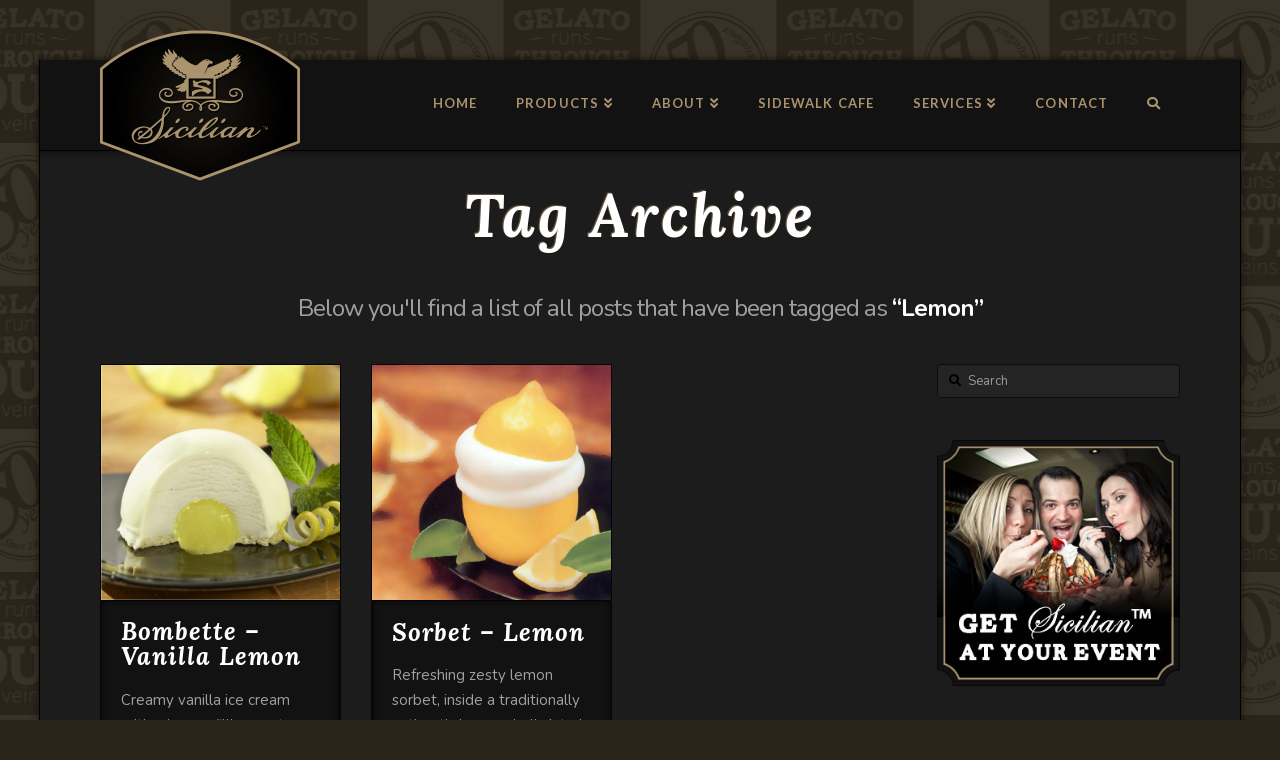

--- FILE ---
content_type: text/html; charset=UTF-8
request_url: https://sicilianicecream.com/ice-cream-products-tag/lemon/
body_size: 9040
content:


<!DOCTYPE html>

<html class="no-js" lang="en-US">

<head>
  
<meta charset="UTF-8">
<meta name="viewport" content="width=device-width, initial-scale=1.0">
<link rel="pingback" href="https://sicilianicecream.com/xmlrpc.php">
<title>Lemon | Sicilian Ice Cream</title>
<meta name='robots' content='max-image-preview:large' />
<link rel='dns-prefetch' href='//maps.googleapis.com' />
<link rel='dns-prefetch' href='//s.w.org' />
<link rel="alternate" type="application/rss+xml" title="Sicilian Ice Cream &raquo; Feed" href="https://sicilianicecream.com/feed/" />
<link rel="alternate" type="application/rss+xml" title="Sicilian Ice Cream &raquo; Comments Feed" href="https://sicilianicecream.com/comments/feed/" />
<meta property="og:site_name" content="Sicilian Ice Cream"><meta property="og:title" content="Bombette &#8211; Vanilla Lemon"><meta property="og:description" content=""><meta property="og:image" content="https://sicilianicecream.com/wp-content/uploads/vanilla-lemon-bombette.jpg"><meta property="og:url" content="https://sicilianicecream.com/ice-cream-products/vanilla-lemon-bombette/"><meta property="og:type" content="website"><link rel="alternate" type="application/rss+xml" title="Sicilian Ice Cream &raquo; Lemon Portfolio Tag Feed" href="https://sicilianicecream.com/ice-cream-products-tag/lemon/feed/" />
		<script type="text/javascript">
			window._wpemojiSettings = {"baseUrl":"https:\/\/s.w.org\/images\/core\/emoji\/13.0.1\/72x72\/","ext":".png","svgUrl":"https:\/\/s.w.org\/images\/core\/emoji\/13.0.1\/svg\/","svgExt":".svg","source":{"concatemoji":"https:\/\/sicilianicecream.com\/wp-includes\/js\/wp-emoji-release.min.js?ver=5.7.14"}};
			!function(e,a,t){var n,r,o,i=a.createElement("canvas"),p=i.getContext&&i.getContext("2d");function s(e,t){var a=String.fromCharCode;p.clearRect(0,0,i.width,i.height),p.fillText(a.apply(this,e),0,0);e=i.toDataURL();return p.clearRect(0,0,i.width,i.height),p.fillText(a.apply(this,t),0,0),e===i.toDataURL()}function c(e){var t=a.createElement("script");t.src=e,t.defer=t.type="text/javascript",a.getElementsByTagName("head")[0].appendChild(t)}for(o=Array("flag","emoji"),t.supports={everything:!0,everythingExceptFlag:!0},r=0;r<o.length;r++)t.supports[o[r]]=function(e){if(!p||!p.fillText)return!1;switch(p.textBaseline="top",p.font="600 32px Arial",e){case"flag":return s([127987,65039,8205,9895,65039],[127987,65039,8203,9895,65039])?!1:!s([55356,56826,55356,56819],[55356,56826,8203,55356,56819])&&!s([55356,57332,56128,56423,56128,56418,56128,56421,56128,56430,56128,56423,56128,56447],[55356,57332,8203,56128,56423,8203,56128,56418,8203,56128,56421,8203,56128,56430,8203,56128,56423,8203,56128,56447]);case"emoji":return!s([55357,56424,8205,55356,57212],[55357,56424,8203,55356,57212])}return!1}(o[r]),t.supports.everything=t.supports.everything&&t.supports[o[r]],"flag"!==o[r]&&(t.supports.everythingExceptFlag=t.supports.everythingExceptFlag&&t.supports[o[r]]);t.supports.everythingExceptFlag=t.supports.everythingExceptFlag&&!t.supports.flag,t.DOMReady=!1,t.readyCallback=function(){t.DOMReady=!0},t.supports.everything||(n=function(){t.readyCallback()},a.addEventListener?(a.addEventListener("DOMContentLoaded",n,!1),e.addEventListener("load",n,!1)):(e.attachEvent("onload",n),a.attachEvent("onreadystatechange",function(){"complete"===a.readyState&&t.readyCallback()})),(n=t.source||{}).concatemoji?c(n.concatemoji):n.wpemoji&&n.twemoji&&(c(n.twemoji),c(n.wpemoji)))}(window,document,window._wpemojiSettings);
		</script>
		<style type="text/css">
img.wp-smiley,
img.emoji {
	display: inline !important;
	border: none !important;
	box-shadow: none !important;
	height: 1em !important;
	width: 1em !important;
	margin: 0 .07em !important;
	vertical-align: -0.1em !important;
	background: none !important;
	padding: 0 !important;
}
</style>
	<link rel='stylesheet' id='wp-block-library-css'  href='https://sicilianicecream.com/wp-includes/css/dist/block-library/style.min.css?ver=5.7.14' type='text/css' media='all' />
<link rel='stylesheet' id='wp-block-library-theme-css'  href='https://sicilianicecream.com/wp-includes/css/dist/block-library/theme.min.css?ver=5.7.14' type='text/css' media='all' />
<link rel='stylesheet' id='x-stack-css'  href='https://sicilianicecream.com/wp-content/themes/pro/framework/dist/css/site/stacks/integrity-dark.css?ver=4.3.3' type='text/css' media='all' />
<link rel='stylesheet' id='x-cranium-migration-css'  href='https://sicilianicecream.com/wp-content/themes/pro/framework/legacy/cranium/dist/css/site/integrity-dark.css?ver=4.3.3' type='text/css' media='all' />
<link rel='stylesheet' id='x-child-css'  href='https://sicilianicecream.com/wp-content/themes/pro-child/style.css?ver=4.3.3' type='text/css' media='all' />
<script type='text/javascript' src='https://sicilianicecream.com/wp-includes/js/jquery/jquery.min.js?ver=3.5.1' id='jquery-core-js'></script>
<script type='text/javascript' src='https://sicilianicecream.com/wp-includes/js/jquery/jquery-migrate.min.js?ver=3.3.2' id='jquery-migrate-js'></script>
<script type='text/javascript' src='https://maps.googleapis.com/maps/api/js?key=AIzaSyD1IYYAHfHSVKIVuTNcJc5rK1w3zDTCgQ0&#038;ver=5.7.14' id='cs-google-maps-js'></script>
<link rel="https://api.w.org/" href="https://sicilianicecream.com/wp-json/" /><link rel="icon" href="https://sicilianicecream.com/wp-content/uploads/cropped-sicilian_logo-1-32x32.png" sizes="32x32" />
<link rel="icon" href="https://sicilianicecream.com/wp-content/uploads/cropped-sicilian_logo-1-192x192.png" sizes="192x192" />
<link rel="apple-touch-icon" href="https://sicilianicecream.com/wp-content/uploads/cropped-sicilian_logo-1-180x180.png" />
<meta name="msapplication-TileImage" content="https://sicilianicecream.com/wp-content/uploads/cropped-sicilian_logo-1-270x270.png" />
<style id="x-generated-css"> a,h1 a:hover,h2 a:hover,h3 a:hover,h4 a:hover,h5 a:hover,h6 a:hover,.x-breadcrumb-wrap a:hover,.widget ul li a:hover,.widget ol li a:hover,.widget.widget_text ul li a,.widget.widget_text ol li a,.widget_nav_menu .current-menu-item > a,.x-accordion-heading .x-accordion-toggle:hover,.x-comment-author a:hover,.x-comment-time:hover,.x-recent-posts a:hover .h-recent-posts{color:#aa936d;}a:hover,.widget.widget_text ul li a:hover,.widget.widget_text ol li a:hover,.x-twitter-widget ul li a:hover{color:#6b5a3f;}.rev_slider_wrapper,a.x-img-thumbnail:hover,.x-slider-container.below,.page-template-template-blank-3-php .x-slider-container.above,.page-template-template-blank-6-php .x-slider-container.above{border-color:#aa936d;}.entry-thumb:before,.x-pagination span.current,.woocommerce-pagination span[aria-current],.flex-direction-nav a,.flex-control-nav a:hover,.flex-control-nav a.flex-active,.mejs-time-current,.x-dropcap,.x-skill-bar .bar,.x-pricing-column.featured h2,.h-comments-title small,.x-entry-share .x-share:hover,.x-highlight,.x-recent-posts .x-recent-posts-img:after{background-color:#aa936d;}.x-nav-tabs > .active > a,.x-nav-tabs > .active > a:hover{box-shadow:inset 0 3px 0 0 #aa936d;}.x-main{width:calc(75% - 2.463055%);}.x-sidebar{width:calc(100% - 2.463055% - 75%);}.x-comment-author,.x-comment-time,.comment-form-author label,.comment-form-email label,.comment-form-url label,.comment-form-rating label,.comment-form-comment label,.widget_calendar #wp-calendar caption,.widget.widget_rss li .rsswidget{font-family:"Lora",serif;font-weight:700;font-style:italic;}.p-landmark-sub,.p-meta,input,button,select,textarea{font-family:"Nunito",sans-serif;}.widget ul li a,.widget ol li a,.x-comment-time{color:rgb(160,160,160);}.widget_text ol li a,.widget_text ul li a{color:#aa936d;}.widget_text ol li a:hover,.widget_text ul li a:hover{color:#6b5a3f;}.comment-form-author label,.comment-form-email label,.comment-form-url label,.comment-form-rating label,.comment-form-comment label,.widget_calendar #wp-calendar th,.p-landmark-sub strong,.widget_tag_cloud .tagcloud a:hover,.widget_tag_cloud .tagcloud a:active,.entry-footer a:hover,.entry-footer a:active,.x-breadcrumbs .current,.x-comment-author,.x-comment-author a{color:hsl(0,0%,100%);}.widget_calendar #wp-calendar th{border-color:hsl(0,0%,100%);}.h-feature-headline span i{background-color:hsl(0,0%,100%);}@media (max-width:978.98px){}html{font-size:15px;}@media (min-width:480px){html{font-size:15px;}}@media (min-width:767px){html{font-size:15px;}}@media (min-width:979px){html{font-size:15px;}}@media (min-width:1200px){html{font-size:15px;}}body{font-style:normal;font-weight:400;color:rgb(160,160,160);background:#2a241b url(//sicilianicecream.com/wp-content/uploads/2017/03/bg-tile.png) center top repeat;}.w-b{font-weight:400 !important;}h1,h2,h3,h4,h5,h6,.h1,.h2,.h3,.h4,.h5,.h6{font-family:"Lora",serif;font-style:italic;font-weight:700;}h1,.h1{letter-spacing:0.04em;}h2,.h2{letter-spacing:0.04em;}h3,.h3{letter-spacing:0.04em;}h4,.h4{letter-spacing:0.04em;}h5,.h5{letter-spacing:0.04em;}h6,.h6{letter-spacing:0.04em;}.w-h{font-weight:700 !important;}.x-container.width{width:90%;}.x-container.max{max-width:1200px;}.site,.x-site{width:90%;max-width:1200px;}.x-main.full{float:none;display:block;width:auto;}@media (max-width:978.98px){.x-main.full,.x-main.left,.x-main.right,.x-sidebar.left,.x-sidebar.right{float:none;display:block;width:auto !important;}}.entry-header,.entry-content{font-size:1rem;}body,input,button,select,textarea{font-family:"Nunito",sans-serif;}h1,h2,h3,h4,h5,h6,.h1,.h2,.h3,.h4,.h5,.h6,h1 a,h2 a,h3 a,h4 a,h5 a,h6 a,.h1 a,.h2 a,.h3 a,.h4 a,.h5 a,.h6 a,blockquote{color:hsl(0,0%,100%);}.cfc-h-tx{color:hsl(0,0%,100%) !important;}.cfc-h-bd{border-color:hsl(0,0%,100%) !important;}.cfc-h-bg{background-color:hsl(0,0%,100%) !important;}.cfc-b-tx{color:rgb(160,160,160) !important;}.cfc-b-bd{border-color:rgb(160,160,160) !important;}.cfc-b-bg{background-color:rgb(160,160,160) !important;}.x-btn,.button,[type="submit"]{color:#ffffff;border-color:#aa936d;background-color:#aa936d;margin-bottom:0.25em;text-shadow:0 0.075em 0.075em rgba(0,0,0,0.5);box-shadow:0 0.25em 0 0 #6b5a3f,0 4px 9px rgba(0,0,0,0.75);border-radius:0.25em;}.x-btn:hover,.button:hover,[type="submit"]:hover{color:#ffffff;border-color:#aa936d;background-color:#6b5a3f;margin-bottom:0.25em;text-shadow:0 0.075em 0.075em rgba(0,0,0,0.5);box-shadow:0 0.25em 0 0 #6b5a3f,0 4px 9px rgba(0,0,0,0.75);}.x-btn.x-btn-real,.x-btn.x-btn-real:hover{margin-bottom:0.25em;text-shadow:0 0.075em 0.075em rgba(0,0,0,0.65);}.x-btn.x-btn-real{box-shadow:0 0.25em 0 0 #6b5a3f,0 4px 9px rgba(0,0,0,0.75);}.x-btn.x-btn-real:hover{box-shadow:0 0.25em 0 0 #6b5a3f,0 4px 9px rgba(0,0,0,0.75);}.x-btn.x-btn-flat,.x-btn.x-btn-flat:hover{margin-bottom:0;text-shadow:0 0.075em 0.075em rgba(0,0,0,0.65);box-shadow:none;}.x-btn.x-btn-transparent,.x-btn.x-btn-transparent:hover{margin-bottom:0;border-width:3px;text-shadow:none;text-transform:uppercase;background-color:transparent;box-shadow:none;}.wf-loading a, .wf-loading p, .wf-loading ul, .wf-loading ol, .wf-loading dl, .wf-loading h1, .wf-loading h2, .wf-loading h3, .wf-loading h4, .wf-loading h5, .wf-loading h6, .wf-loading em, .wf-loading pre, .wf-loading cite, .wf-loading span, .wf-loading table, .wf-loading strong, .wf-loading blockquote { visibility: hidden !important; } .x-topbar .p-info a:hover,.x-widgetbar .widget ul li a:hover{color:#aa936d;}.x-topbar .p-info,.x-topbar .p-info a,.x-navbar .desktop .x-nav > li > a,.x-navbar .desktop .sub-menu a,.x-navbar .mobile .x-nav li > a,.x-breadcrumb-wrap a,.x-breadcrumbs .delimiter{color:#aa936d;}.x-navbar .desktop .x-nav > li > a:hover,.x-navbar .desktop .x-nav > .x-active > a,.x-navbar .desktop .x-nav > .current-menu-item > a,.x-navbar .desktop .sub-menu a:hover,.x-navbar .desktop .sub-menu .x-active > a,.x-navbar .desktop .sub-menu .current-menu-item > a,.x-navbar .desktop .x-nav .x-megamenu > .sub-menu > li > a,.x-navbar .mobile .x-nav li > a:hover,.x-navbar .mobile .x-nav .x-active > a,.x-navbar .mobile .x-nav .current-menu-item > a{color:hsl(0,0%,100%);}.x-navbar .desktop .x-nav > li > a:hover,.x-navbar .desktop .x-nav > .x-active > a,.x-navbar .desktop .x-nav > .current-menu-item > a{box-shadow:inset 0 4px 0 0 #aa936d;}.x-navbar .desktop .x-nav > li > a{height:90px;padding-top:37px;}.x-navbar .desktop .x-nav > li ul{top:calc(90px - 15px);}@media (max-width:979px){}.x-navbar.x-navbar-fixed-top.x-container.max.width{width:90%%;max-width:1200pxpx;}.x-navbar-inner{min-height:90px;}.x-brand{margin-top:-30px;font-family:"Lato",sans-serif;font-size:42px;font-style:normal;font-weight:700;letter-spacing:-0.035em;color:#aa936d;}.x-brand:hover,.x-brand:focus{color:#aa936d;}.x-brand img{width:calc(200px / 2);}.x-navbar .x-nav-wrap .x-nav > li > a{font-family:"Lato",sans-serif;font-style:normal;font-weight:700;letter-spacing:0.085em;text-transform:uppercase;}.x-navbar .desktop .x-nav > li > a{font-size:13px;}.x-navbar .desktop .x-nav > li > a:not(.x-btn-navbar-woocommerce){padding-left:20px;padding-right:20px;}.x-navbar .desktop .x-nav > li > a > span{margin-right:-0.085em;}.x-btn-navbar{margin-top:20px;}.x-btn-navbar,.x-btn-navbar.collapsed{font-size:24px;}@media (max-width:979px){.x-widgetbar{left:0;right:0;}}  @font-face{font-family:'FontAwesomePro';font-style:normal;font-weight:900;font-display:block;src:url('https://sicilianicecream.com/wp-content/themes/pro/cornerstone/assets/dist/fonts/fa-solid-900.woff2') format('woff2'),url('https://sicilianicecream.com/wp-content/themes/pro/cornerstone/assets/dist/fonts/fa-solid-900.woff') format('woff'),url('https://sicilianicecream.com/wp-content/themes/pro/cornerstone/assets/dist/fonts/fa-solid-900.ttf') format('truetype');}[data-x-fa-pro-icon]{font-family:"FontAwesomePro" !important;}[data-x-fa-pro-icon]:before{content:attr(data-x-fa-pro-icon);}[data-x-icon],[data-x-icon-o],[data-x-icon-l],[data-x-icon-s],[data-x-icon-b],[data-x-fa-pro-icon],[class*="cs-fa-"]{display:inline-block;font-style:normal;font-weight:400;text-decoration:inherit;text-rendering:auto;-webkit-font-smoothing:antialiased;-moz-osx-font-smoothing:grayscale;}[data-x-icon].left,[data-x-icon-o].left,[data-x-icon-l].left,[data-x-icon-s].left,[data-x-icon-b].left,[data-x-fa-pro-icon].left,[class*="cs-fa-"].left{margin-right:0.5em;}[data-x-icon].right,[data-x-icon-o].right,[data-x-icon-l].right,[data-x-icon-s].right,[data-x-icon-b].right,[data-x-fa-pro-icon].right,[class*="cs-fa-"].right{margin-left:0.5em;}[data-x-icon]:before,[data-x-icon-o]:before,[data-x-icon-l]:before,[data-x-icon-s]:before,[data-x-icon-b]:before,[data-x-fa-pro-icon]:before,[class*="cs-fa-"]:before{line-height:1;}@font-face{font-family:'FontAwesome';font-style:normal;font-weight:900;font-display:block;src:url('https://sicilianicecream.com/wp-content/themes/pro/cornerstone/assets/dist/fonts/fa-solid-900.woff2') format('woff2'),url('https://sicilianicecream.com/wp-content/themes/pro/cornerstone/assets/dist/fonts/fa-solid-900.woff') format('woff'),url('https://sicilianicecream.com/wp-content/themes/pro/cornerstone/assets/dist/fonts/fa-solid-900.ttf') format('truetype');}[data-x-icon],[data-x-icon-s],[data-x-icon][class*="cs-fa-"]{font-family:"FontAwesome" !important;font-weight:900;}[data-x-icon]:before,[data-x-icon][class*="cs-fa-"]:before{content:attr(data-x-icon);}[data-x-icon-s]:before{content:attr(data-x-icon-s);}@font-face{font-family:'FontAwesomeRegular';font-style:normal;font-weight:400;font-display:block;src:url('https://sicilianicecream.com/wp-content/themes/pro/cornerstone/assets/dist/fonts/fa-regular-400.woff2') format('woff2'),url('https://sicilianicecream.com/wp-content/themes/pro/cornerstone/assets/dist/fonts/fa-regular-400.woff') format('woff'),url('https://sicilianicecream.com/wp-content/themes/pro/cornerstone/assets/dist/fonts/fa-regular-400.ttf') format('truetype');}@font-face{font-family:'FontAwesomePro';font-style:normal;font-weight:400;font-display:block;src:url('https://sicilianicecream.com/wp-content/themes/pro/cornerstone/assets/dist/fonts/fa-regular-400.woff2') format('woff2'),url('https://sicilianicecream.com/wp-content/themes/pro/cornerstone/assets/dist/fonts/fa-regular-400.woff') format('woff'),url('https://sicilianicecream.com/wp-content/themes/pro/cornerstone/assets/dist/fonts/fa-regular-400.ttf') format('truetype');}[data-x-icon-o]{font-family:"FontAwesomeRegular" !important;}[data-x-icon-o]:before{content:attr(data-x-icon-o);}@font-face{font-family:'FontAwesomeLight';font-style:normal;font-weight:300;font-display:block;src:url('https://sicilianicecream.com/wp-content/themes/pro/cornerstone/assets/dist/fonts/fa-light-300.woff2') format('woff2'),url('https://sicilianicecream.com/wp-content/themes/pro/cornerstone/assets/dist/fonts/fa-light-300.woff') format('woff'),url('https://sicilianicecream.com/wp-content/themes/pro/cornerstone/assets/dist/fonts/fa-light-300.ttf') format('truetype');}@font-face{font-family:'FontAwesomePro';font-style:normal;font-weight:300;font-display:block;src:url('https://sicilianicecream.com/wp-content/themes/pro/cornerstone/assets/dist/fonts/fa-light-300.woff2') format('woff2'),url('https://sicilianicecream.com/wp-content/themes/pro/cornerstone/assets/dist/fonts/fa-light-300.woff') format('woff'),url('https://sicilianicecream.com/wp-content/themes/pro/cornerstone/assets/dist/fonts/fa-light-300.ttf') format('truetype');}[data-x-icon-l]{font-family:"FontAwesomeLight" !important;font-weight:300;}[data-x-icon-l]:before{content:attr(data-x-icon-l);}@font-face{font-family:'FontAwesomeBrands';font-style:normal;font-weight:normal;font-display:block;src:url('https://sicilianicecream.com/wp-content/themes/pro/cornerstone/assets/dist/fonts/fa-brands-400.woff2') format('woff2'),url('https://sicilianicecream.com/wp-content/themes/pro/cornerstone/assets/dist/fonts/fa-brands-400.woff') format('woff'),url('https://sicilianicecream.com/wp-content/themes/pro/cornerstone/assets/dist/fonts/fa-brands-400.ttf') format('truetype');}[data-x-icon-b]{font-family:"FontAwesomeBrands" !important;}[data-x-icon-b]:before{content:attr(data-x-icon-b);} .x-boxed-layout-active .site{margin-top:60px;}.masthead{margin-top:0px;}.post-meta{list-style:none;margin-left:0;}.post-meta-key{font-weight:bold;}.h-landmark{letter-spacing:0.04em;margin-bottom:40px;position:relative;}.x-header-landmark:before,.x-header-landmark:after{content:"";position:absolute;display:block;top:0;width:20px;height:103px;}.h-landmark span:before,.h-landmark span:after{display:none;}h1{text-shadow:-1px -1px 1px #6B5A3F;-webkit-text-shadow:-1px -1px 1px #6B5A3F;-moz-text-shadow:-1px -1px 1px #6B5A3F;}.cs-content .x-container{width:100%;}.x-brand img{width:200px;height:auto;}ul.x-ul-icons li{padding-left:35px;}.x-li-icon i{color:#AA936D;}.padded-logo{padding:5px;background:#ffffff;}.retailer-map .x-map-inner{height:500px;width:100%;}.x-slide img{margin-bottom:0;}.product-card .x-card-inner{min-height:220px;}.page-template-template-layout-portfolio.x-boxed-layout-active .has-post-thumbnail .entry-featured{float:left;width:250px;margin-right:20px;}.page-template-template-layout-portfolio .entry-title{}h2.entry-title.entry-title-portfolio{text-align:left;margin-top:20px;}.widget_wysiwyg_widgets_widget img:last-of-type{margin-bottom:0;}.page-template-template-layout-portfolio-php .type-x-portfolio .wp-post-image{border:2px solid #aa936d;border-radius:4px;}.has-post-thumbnail .entry-wrap{border-radius:4px;}.page-template-template-layout-portfolio-php .entry-thumb{margin:-25px;margin-right:0;}@media(max-width:768px){.x-brand img{width:140px;height:auto;}.x-header-landmark{background:none;padding-top:0;}.h-landmark{margin-bottom:0px;}}@media(min-width:768px){.x-navbar-inner{height:90px;}}@media (max-width:1069px){.x-nav-wrap.desktop{display:none;}.x-btn-navbar{display:block;float:right;}.x-nav-wrap.mobile.collapse.in{display:block;}}</style><link rel="stylesheet" href="//fonts.googleapis.com/css?family=Nunito:400,400i,700,700i%7CLora:700i%7CLato:700&#038;subset=latin,latin-ext&#038;display=auto" type="text/css" media="all" data-x-google-fonts /></head>

<body class="archive tax-portfolio-tag term-lemon term-18 x-integrity x-integrity-dark x-child-theme-active x-boxed-layout-active x-content-sidebar-active x-post-meta-disabled x-masonry-active x-archive-masonry-active x-portfolio-meta-disabled x-navbar-static-active pro-v4_3_3">

  
  
  <div id="x-root" class="x-root">

    
    <div id="top" class="site">

    
  
  <header class="masthead masthead-inline" role="banner">
    
    

  <div class="x-navbar-wrap">
    <div class="x-navbar">
      <div class="x-navbar-inner">
        <div class="x-container max width">
          
<a href="https://sicilianicecream.com/" class="x-brand img">
  <img src="//sicilianicecream.com/wp-content/uploads/2017/04/logo.png" alt="Sicilian Ice Cream"></a>
          
<a href="#" id="x-btn-navbar" class="x-btn-navbar collapsed" data-x-toggle="collapse-b" data-x-toggleable="x-nav-wrap-mobile" aria-expanded="false" aria-controls="x-nav-wrap-mobile" role="button">
  <i class="x-icon-bars" data-x-icon-s="&#xf0c9;"></i>
  <span class="visually-hidden">Navigation</span>
</a>

<nav class="x-nav-wrap desktop" role="navigation">
  <ul id="menu-primary-menu" class="x-nav"><li id="menu-item-30" class="menu-item menu-item-type-custom menu-item-object-custom menu-item-home menu-item-30"><a href="http://sicilianicecream.com"><span>Home</span></a></li>
<li id="menu-item-76" class="menu-item menu-item-type-post_type menu-item-object-page menu-item-has-children menu-item-76"><a href="https://sicilianicecream.com/products/"><span>Products</span></a>
<ul class="sub-menu">
	<li id="menu-item-622" class="menu-item menu-item-type-post_type menu-item-object-page menu-item-has-children menu-item-622"><a href="https://sicilianicecream.com/products/foodservice-products/"><span>Foodservice Products</span></a>
	<ul class="sub-menu">
		<li id="menu-item-684" class="menu-item menu-item-type-post_type menu-item-object-page menu-item-684"><a href="https://sicilianicecream.com/products/foodservice-products/tartufo/"><span>Tartufo</span></a></li>
		<li id="menu-item-683" class="menu-item menu-item-type-post_type menu-item-object-page menu-item-683"><a href="https://sicilianicecream.com/products/foodservice-products/specialty-desserts/"><span>Specialty Desserts</span></a></li>
		<li id="menu-item-682" class="menu-item menu-item-type-post_type menu-item-object-page menu-item-682"><a href="https://sicilianicecream.com/products/foodservice-products/fruits-sorbets/"><span>Fruits and Sorbets</span></a></li>
		<li id="menu-item-680" class="menu-item menu-item-type-post_type menu-item-object-page menu-item-680"><a href="https://sicilianicecream.com/products/foodservice-products/crepes/"><span>Crepes</span></a></li>
		<li id="menu-item-678" class="menu-item menu-item-type-post_type menu-item-object-page menu-item-678"><a href="https://sicilianicecream.com/products/foodservice-products/novelties/"><span>Novelties</span></a></li>
		<li id="menu-item-685" class="menu-item menu-item-type-post_type menu-item-object-x-portfolio menu-item-685"><a href="https://sicilianicecream.com/ice-cream-products/ice-cream-flavours/"><span>Ice Cream Flavours</span></a></li>
	</ul>
</li>
	<li id="menu-item-628" class="menu-item menu-item-type-post_type menu-item-object-page menu-item-628"><a href="https://sicilianicecream.com/products/retail-products/"><span>Retail Products</span></a></li>
	<li id="menu-item-250" class="menu-item menu-item-type-post_type menu-item-object-page menu-item-250"><a href="https://sicilianicecream.com/products/find-a-retailer/"><span>Find a Retailer</span></a></li>
	<li id="menu-item-212" class="menu-item menu-item-type-post_type menu-item-object-page menu-item-212"><a href="https://sicilianicecream.com/products/quality/"><span>Quality</span></a></li>
</ul>
</li>
<li id="menu-item-27" class="menu-item menu-item-type-post_type menu-item-object-page menu-item-has-children menu-item-27"><a href="https://sicilianicecream.com/about/"><span>About</span></a>
<ul class="sub-menu">
	<li id="menu-item-392" class="menu-item menu-item-type-post_type menu-item-object-page menu-item-392"><a href="https://sicilianicecream.com/about/our-history/"><span>Our History</span></a></li>
</ul>
</li>
<li id="menu-item-28" class="menu-item menu-item-type-post_type menu-item-object-page menu-item-28"><a href="https://sicilianicecream.com/sicilian-sidewalk-cafe/"><span>Sidewalk Cafe</span></a></li>
<li id="menu-item-580" class="menu-item menu-item-type-post_type menu-item-object-page menu-item-has-children menu-item-580"><a href="https://sicilianicecream.com/services/"><span>Services</span></a>
<ul class="sub-menu">
	<li id="menu-item-211" class="menu-item menu-item-type-post_type menu-item-object-page menu-item-211"><a href="https://sicilianicecream.com/services/events/"><span>Events</span></a></li>
	<li id="menu-item-213" class="menu-item menu-item-type-post_type menu-item-object-page menu-item-213"><a href="https://sicilianicecream.com/services/private-label-services/"><span>Private Label Services</span></a></li>
</ul>
</li>
<li id="menu-item-40" class="menu-item menu-item-type-post_type menu-item-object-page menu-item-40"><a href="https://sicilianicecream.com/contact/"><span>Contact</span></a></li>
<li class="menu-item x-menu-item x-menu-item-search"><a href="#" class="x-btn-navbar-search"><span><i class="x-icon-search" data-x-icon-s="&#xf002;" aria-hidden="true"></i><span class="x-hidden-desktop"> Search</span></span></a></li></ul></nav>

<div id="x-nav-wrap-mobile" class="x-nav-wrap mobile x-collapsed" data-x-toggleable="x-nav-wrap-mobile" data-x-toggle-collapse="1" aria-hidden="true" aria-labelledby="x-btn-navbar">
  <ul id="menu-primary-menu-1" class="x-nav"><li class="menu-item menu-item-type-custom menu-item-object-custom menu-item-home menu-item-30"><a href="http://sicilianicecream.com"><span>Home</span></a></li>
<li class="menu-item menu-item-type-post_type menu-item-object-page menu-item-has-children menu-item-76"><a href="https://sicilianicecream.com/products/"><span>Products</span></a>
<ul class="sub-menu">
	<li class="menu-item menu-item-type-post_type menu-item-object-page menu-item-has-children menu-item-622"><a href="https://sicilianicecream.com/products/foodservice-products/"><span>Foodservice Products</span></a>
	<ul class="sub-menu">
		<li class="menu-item menu-item-type-post_type menu-item-object-page menu-item-684"><a href="https://sicilianicecream.com/products/foodservice-products/tartufo/"><span>Tartufo</span></a></li>
		<li class="menu-item menu-item-type-post_type menu-item-object-page menu-item-683"><a href="https://sicilianicecream.com/products/foodservice-products/specialty-desserts/"><span>Specialty Desserts</span></a></li>
		<li class="menu-item menu-item-type-post_type menu-item-object-page menu-item-682"><a href="https://sicilianicecream.com/products/foodservice-products/fruits-sorbets/"><span>Fruits and Sorbets</span></a></li>
		<li class="menu-item menu-item-type-post_type menu-item-object-page menu-item-680"><a href="https://sicilianicecream.com/products/foodservice-products/crepes/"><span>Crepes</span></a></li>
		<li class="menu-item menu-item-type-post_type menu-item-object-page menu-item-678"><a href="https://sicilianicecream.com/products/foodservice-products/novelties/"><span>Novelties</span></a></li>
		<li class="menu-item menu-item-type-post_type menu-item-object-x-portfolio menu-item-685"><a href="https://sicilianicecream.com/ice-cream-products/ice-cream-flavours/"><span>Ice Cream Flavours</span></a></li>
	</ul>
</li>
	<li class="menu-item menu-item-type-post_type menu-item-object-page menu-item-628"><a href="https://sicilianicecream.com/products/retail-products/"><span>Retail Products</span></a></li>
	<li class="menu-item menu-item-type-post_type menu-item-object-page menu-item-250"><a href="https://sicilianicecream.com/products/find-a-retailer/"><span>Find a Retailer</span></a></li>
	<li class="menu-item menu-item-type-post_type menu-item-object-page menu-item-212"><a href="https://sicilianicecream.com/products/quality/"><span>Quality</span></a></li>
</ul>
</li>
<li class="menu-item menu-item-type-post_type menu-item-object-page menu-item-has-children menu-item-27"><a href="https://sicilianicecream.com/about/"><span>About</span></a>
<ul class="sub-menu">
	<li class="menu-item menu-item-type-post_type menu-item-object-page menu-item-392"><a href="https://sicilianicecream.com/about/our-history/"><span>Our History</span></a></li>
</ul>
</li>
<li class="menu-item menu-item-type-post_type menu-item-object-page menu-item-28"><a href="https://sicilianicecream.com/sicilian-sidewalk-cafe/"><span>Sidewalk Cafe</span></a></li>
<li class="menu-item menu-item-type-post_type menu-item-object-page menu-item-has-children menu-item-580"><a href="https://sicilianicecream.com/services/"><span>Services</span></a>
<ul class="sub-menu">
	<li class="menu-item menu-item-type-post_type menu-item-object-page menu-item-211"><a href="https://sicilianicecream.com/services/events/"><span>Events</span></a></li>
	<li class="menu-item menu-item-type-post_type menu-item-object-page menu-item-213"><a href="https://sicilianicecream.com/services/private-label-services/"><span>Private Label Services</span></a></li>
</ul>
</li>
<li class="menu-item menu-item-type-post_type menu-item-object-page menu-item-40"><a href="https://sicilianicecream.com/contact/"><span>Contact</span></a></li>
<li class="menu-item x-menu-item x-menu-item-search"><a href="#" class="x-btn-navbar-search"><span><i class="x-icon-search" data-x-icon-s="&#xf002;" aria-hidden="true"></i><span class="x-hidden-desktop"> Search</span></span></a></li></ul></div>

        </div>
      </div>
    </div>
  </div>

    
    </header>

    

  
  <header class="x-header-landmark x-container max width">
    <h1 class="h-landmark"><span>Tag Archive</span></h1>
    <p class="p-landmark-sub"><span>Below you'll find a list of all posts that have been tagged as <strong>&ldquo;Lemon&rdquo;</strong></span></p>
  </header>


  <div class="x-container max width offset">
    <div class="x-main left" role="main">

      

  
<script>

  jQuery(document).ready(function($) {

    
    var $container = $('#x-iso-container');

    $container.before('<span id="x-isotope-loading" class="x-loading"><span>');

    function loadIsotope() {
      $container.xIsotope({
        itemSelector   : '.x-iso-container > *',
        resizable      : true,
        filter         : '*',
                containerStyle : {
          overflow : 'hidden',
          position : 'relative'
        }
      });
      $('#x-isotope-loading').stop(true,true).fadeOut(300);
      $('#x-iso-container > *').each(function(i) {
        $(this).delay(i * 150).animate({'opacity' : 1}, 500, 'xEaseOutQuad');
      });
    }

    if (document.readyState === 'complete') {
      loadIsotope()
    } else {
      $(window).on('load', loadIsotope);
    }


    $(window).xsmartresize(function() {
      $container.xIsotope({  });
    });

  });

</script>

  <div id="x-iso-container" class="x-iso-container x-iso-container-posts cols-3">

                            
<article id="post-151" class="post-151 x-portfolio type-x-portfolio status-publish has-post-thumbnail hentry portfolio-tag-bombette portfolio-tag-lemon portfolio-tag-vanilla portfolio-category-food-service-products portfolio-category-specialty-desserts x-portfolio-885681296e9372f05e64f7cb4cbc6135 x-portfolio-3998eb0923953deb3c5c7a0739413783">
  <div class="entry-featured">
    <a href="https://sicilianicecream.com/ice-cream-products/vanilla-lemon-bombette/" class="entry-thumb" title="Permalink to: &quot;Bombette &#8211; Vanilla Lemon&quot;"><img width="793" height="780" src="https://sicilianicecream.com/wp-content/uploads/vanilla-lemon-bombette-793x780.jpg" class="attachment-entry size-entry wp-post-image" alt="" loading="lazy" srcset="https://sicilianicecream.com/wp-content/uploads/vanilla-lemon-bombette-793x780.jpg 793w, https://sicilianicecream.com/wp-content/uploads/vanilla-lemon-bombette-300x295.jpg 300w, https://sicilianicecream.com/wp-content/uploads/vanilla-lemon-bombette-768x755.jpg 768w, https://sicilianicecream.com/wp-content/uploads/vanilla-lemon-bombette.jpg 1000w, https://sicilianicecream.com/wp-content/uploads/vanilla-lemon-bombette-500x492.jpg 500w, https://sicilianicecream.com/wp-content/uploads/vanilla-lemon-bombette-100x98.jpg 100w" sizes="(max-width: 793px) 100vw, 793px" /></a>  </div>
  <div class="entry-wrap">
    
<header class="entry-header">
    <h2 class="entry-title">
    <a href="https://sicilianicecream.com/ice-cream-products/vanilla-lemon-bombette/" title="Permalink to: &quot;Bombette &#8211; Vanilla Lemon&quot;">Bombette &#8211; Vanilla Lemon</a>
  </h2>
    </header>    


<div class="entry-content excerpt">


  <p>Creamy vanilla ice cream with a lemon filling centre, atop a decadent vanilla wafer and covered in a delicate white chocolate coating.</p>


</div>

  </div>
  
</article>                                
<article id="post-342" class="post-342 x-portfolio type-x-portfolio status-publish has-post-thumbnail hentry portfolio-tag-dairy-free portfolio-tag-fat-free portfolio-tag-lemon portfolio-tag-sorbet portfolio-category-food-service-products portfolio-category-fruits-and-sorbets x-portfolio-885681296e9372f05e64f7cb4cbc6135 x-portfolio-898d0d534be91e252e9e4831d8cae75b">
  <div class="entry-featured">
    <a href="https://sicilianicecream.com/ice-cream-products/lemon-sorbet-2/" class="entry-thumb" title="Permalink to: &quot;Sorbet &#8211; Lemon&quot;"><img width="793" height="781" src="https://sicilianicecream.com/wp-content/uploads/lemon-sorbet-793x781.jpg" class="attachment-entry size-entry wp-post-image" alt="" loading="lazy" srcset="https://sicilianicecream.com/wp-content/uploads/lemon-sorbet-793x781.jpg 793w, https://sicilianicecream.com/wp-content/uploads/lemon-sorbet-300x295.jpg 300w, https://sicilianicecream.com/wp-content/uploads/lemon-sorbet-768x756.jpg 768w, https://sicilianicecream.com/wp-content/uploads/lemon-sorbet-500x492.jpg 500w, https://sicilianicecream.com/wp-content/uploads/lemon-sorbet-100x98.jpg 100w, https://sicilianicecream.com/wp-content/uploads/lemon-sorbet.jpg 995w" sizes="(max-width: 793px) 100vw, 793px" /></a>  </div>
  <div class="entry-wrap">
    
<header class="entry-header">
    <h2 class="entry-title">
    <a href="https://sicilianicecream.com/ice-cream-products/lemon-sorbet-2/" title="Permalink to: &quot;Sorbet &#8211; Lemon&quot;">Sorbet &#8211; Lemon</a>
  </h2>
    </header>    


<div class="entry-content excerpt">


  <p>Refreshing zesty lemon sorbet, inside a traditionally authentic lemon shell. A truly fat-free, non-dairy possibility.</p>


</div>

  </div>
  
</article>                  
  </div>



    </div>

    

  <aside class="x-sidebar right" role="complementary">
          <div id="search-2" class="widget widget_search">
<form method="get" id="searchform" class="form-search" action="https://sicilianicecream.com/">
  <label for="s" class="visually-hidden">Search</label>
  <input type="text" id="s" name="s" class="search-query" placeholder="Search" />
</form>
</div><div id="wysiwyg_widgets_widget-10" class="widget widget_wysiwyg_widgets_widget"><!-- Widget by WYSIWYG Widgets v2.3.8 - https://wordpress.org/plugins/wysiwyg-widgets/ --><p><a href="http://new.sicilianicecream.com/products/events/"><img class="alignnone wp-image-519 size-full" src="http://sicilianicecream.com/wp-content/uploads/get-sicilian-at-your-event.jpg" alt="" width="300" height="303" /></a></p>
<!-- / WYSIWYG Widgets --></div><div id="wysiwyg_widgets_widget-11" class="widget widget_wysiwyg_widgets_widget"><!-- Widget by WYSIWYG Widgets v2.3.8 - https://wordpress.org/plugins/wysiwyg-widgets/ --><p><a href="http://new.sicilianicecream.com/products/"><img class="wp-image-521 size-full aligncenter" src="http://sicilianicecream.com/wp-content/uploads/sidebar_ice-cream.jpg" alt="" width="300" height="210" /></a></p>
<!-- / WYSIWYG Widgets --></div><div id="wysiwyg_widgets_widget-12" class="widget widget_wysiwyg_widgets_widget"><!-- Widget by WYSIWYG Widgets v2.3.8 - https://wordpress.org/plugins/wysiwyg-widgets/ --><p><a href="http://new.sicilianicecream.com/sicilian-sidewalk-cafe/"><img class="size-full wp-image-523 aligncenter" src="http://sicilianicecream.com/wp-content/uploads/sidebar_sildewalk-cafe.jpg" alt="" width="300" height="210" /></a></p>
<!-- / WYSIWYG Widgets --></div><div id="wysiwyg_widgets_widget-13" class="widget widget_wysiwyg_widgets_widget"><!-- Widget by WYSIWYG Widgets v2.3.8 - https://wordpress.org/plugins/wysiwyg-widgets/ --><p><a href="http://new.sicilianicecream.com/contact/"><img class="size-full wp-image-525 aligncenter" src="http://sicilianicecream.com/wp-content/uploads/sidebar_contact.jpg" alt="" width="300" height="74" /></a></p>
<!-- / WYSIWYG Widgets --></div>      </aside>


  </div>



  

  <footer class="x-colophon top">
    <div class="x-container max width">

      <div class="x-column x-md x-1-2"><div id="wysiwyg_widgets_widget-8" class="widget widget_wysiwyg_widgets_widget"><!-- Widget by WYSIWYG Widgets v2.3.8 - https://wordpress.org/plugins/wysiwyg-widgets/ --><div class="x-container max width">
<div class="x-column x-sm x-1-4"><img class="aligncenter wp-image-663" src="http://sicilianicecream.com/wp-content/uploads/canadian-italian-flags.png" alt="" width="100" height="218" /></div>
<div class="x-column x-sm x-3-4">
<p class="mtl">Proudly Canadian Owned and Operated. Traditionally Italian.</p>
</div>
</div>
<!-- / WYSIWYG Widgets --></div></div><div class="x-column x-md x-1-2 last"><div id="wysiwyg_widgets_widget-9" class="widget widget_wysiwyg_widgets_widget"><!-- Widget by WYSIWYG Widgets v2.3.8 - https://wordpress.org/plugins/wysiwyg-widgets/ --><div class="x-container max width">
<div class="x-column x-md x-1-4"><img class="wp-image-661 aligncenter" src="http://sicilianicecream.com/wp-content/uploads/dfc_logo-540x1024.jpg" alt="" width="100" height="190" /></div>
<div class="x-column x-md x-1-4"><img class="alignnone wp-image-515 mtl aligncenter" src="http://sicilianicecream.com/wp-content/uploads/footer_canadian-milk-logo.png" alt="" width="100" height="78" /></div>
<div class="x-column x-md x-1-2">
<p>Our ice cream is made from 100% Canadian Milk. The symbol is a seal of origin that guarantees the quality of Canadian milk and milk ingredients.</p>
<a  class="x-btn dairy-farmer-video x-btn-square x-btn-mini"  href="https://www.youtube.com/embed/wTtTcPG4RHo"     data-options="thumbnail: '', width: 1080, height: 608">Watch Video</a>
</div>
</div>
<span id="x-lightbox-1" data-x-element="lightbox" data-x-params="{&quot;selector&quot;:&quot;.dairy-farmer-video&quot;,&quot;deeplink&quot;:false,&quot;opacity&quot;:&quot;0.875&quot;,&quot;prevScale&quot;:&quot;0.75&quot;,&quot;prevOpacity&quot;:&quot;0.75&quot;,&quot;nextScale&quot;:&quot;0.75&quot;,&quot;nextOpacity&quot;:&quot;0.75&quot;,&quot;orientation&quot;:&quot;horizontal&quot;,&quot;thumbnails&quot;:false}" ></span>
<!-- / WYSIWYG Widgets --></div></div>
    </div>
  </footer>


  
    <footer class="x-colophon bottom" role="contentinfo">
      <div class="x-container max width">

                  
<ul id="menu-primary-menu-2" class="x-nav"><li class="menu-item menu-item-type-custom menu-item-object-custom menu-item-home menu-item-30"><a href="http://sicilianicecream.com">Home</a></li>
<li class="menu-item menu-item-type-post_type menu-item-object-page menu-item-has-children menu-item-76"><a href="https://sicilianicecream.com/products/">Products</a></li>
<li class="menu-item menu-item-type-post_type menu-item-object-page menu-item-has-children menu-item-27"><a href="https://sicilianicecream.com/about/">About</a></li>
<li class="menu-item menu-item-type-post_type menu-item-object-page menu-item-28"><a href="https://sicilianicecream.com/sicilian-sidewalk-cafe/">Sidewalk Cafe</a></li>
<li class="menu-item menu-item-type-post_type menu-item-object-page menu-item-has-children menu-item-580"><a href="https://sicilianicecream.com/services/">Services</a></li>
<li class="menu-item menu-item-type-post_type menu-item-object-page menu-item-40"><a href="https://sicilianicecream.com/contact/">Contact</a></li>
</ul>        
                  <div class="x-social-global"><a href="http://facebook.com/sicilianicecream" class="facebook" title="Facebook" target="blank" rel=""><i class="x-icon-facebook-square" data-x-icon-b="&#xf082;" aria-hidden="true"></i></a><a href="http://twitter.com/siciliangelato" class="twitter" title="Twitter" target="blank" rel=""><i class="x-icon-twitter-square" data-x-icon-b="&#xf081;" aria-hidden="true"></i></a></div>        
                  <div class="x-colophon-content">
            <p>Copyright 2017 Sicilian Ice Cream. All rights reserved.<br>
	Design and development by <a href="http://topchoicemedia.com?utm_campaign=clients&amp;utm_source=sicilianicecream.com">Top Choice Media</a>.</p>          </div>
        
      </div>
    </footer>

  

    
      <div class="x-searchform-overlay">
        <div class="x-searchform-overlay-inner">
          <div class="x-container max width">
            <form method="get" id="searchform" class="form-search center-text" action="https://sicilianicecream.com/">
              <label for="s" class="cfc-h-tx tt-upper">Type and Press &ldquo;enter&rdquo; to Search</label>
              <input type="text" id="s" class="search-query cfc-h-tx center-text tt-upper" name="s">
                           </form>
          </div>
        </div>
      </div>

      
    </div> <!-- END .x-site -->

    
      <a class="x-scroll-top right fade" title="Back to Top">
                
        <i class="x-icon-angle-up" data-x-icon-s="&#xf106;"></i>
      </a>

      <script>

      jQuery(document).ready(function($) {

        var $window            = $(window);
        var body                 = $('body');
        var bodyOffsetBottom     = $window.scrollBottom();             // 1
        var bodyHeightAdjustment = body.height() - bodyOffsetBottom;     // 2
        var bodyHeightAdjusted   = body.height() - bodyHeightAdjustment; // 3
        var $scrollTopAnchor      = $('.x-scroll-top');

        function sizingUpdate(){
          var bodyOffsetTop = $window.scrollTop();
          if ( bodyOffsetTop > ( bodyHeightAdjusted * 0.75 ) ) {
            $scrollTopAnchor.addClass('in');
          } else {
            $scrollTopAnchor.removeClass('in');
          }
        }

        $window.on('scroll', sizingUpdate).resize(sizingUpdate);
        sizingUpdate();

        $scrollTopAnchor.on( 'click', function(){
          $('html, body').animate({ scrollTop: 0 }, 850, 'xEaseInOutExpo');
          return false;
        });

      });

      </script>

    
  </div> <!-- END .x-root -->

<script type='text/javascript' id='cornerstone-site-body-js-extra'>
/* <![CDATA[ */
var csJsData = {"linkSelector":"a[href*=\"#\"]"};
/* ]]> */
</script>
<script type='text/javascript' src='https://sicilianicecream.com/wp-content/themes/pro/cornerstone/assets/dist/js/site/cs.2155f74.js' id='cornerstone-site-body-js'></script>
<script type='text/javascript' src='https://sicilianicecream.com/wp-includes/js/dist/vendor/wp-polyfill.min.js?ver=7.4.4' id='wp-polyfill-js'></script>
<script type='text/javascript' id='wp-polyfill-js-after'>
( 'fetch' in window ) || document.write( '<script src="https://sicilianicecream.com/wp-includes/js/dist/vendor/wp-polyfill-fetch.min.js?ver=3.0.0"></scr' + 'ipt>' );( document.contains ) || document.write( '<script src="https://sicilianicecream.com/wp-includes/js/dist/vendor/wp-polyfill-node-contains.min.js?ver=3.42.0"></scr' + 'ipt>' );( window.DOMRect ) || document.write( '<script src="https://sicilianicecream.com/wp-includes/js/dist/vendor/wp-polyfill-dom-rect.min.js?ver=3.42.0"></scr' + 'ipt>' );( window.URL && window.URL.prototype && window.URLSearchParams ) || document.write( '<script src="https://sicilianicecream.com/wp-includes/js/dist/vendor/wp-polyfill-url.min.js?ver=3.6.4"></scr' + 'ipt>' );( window.FormData && window.FormData.prototype.keys ) || document.write( '<script src="https://sicilianicecream.com/wp-includes/js/dist/vendor/wp-polyfill-formdata.min.js?ver=3.0.12"></scr' + 'ipt>' );( Element.prototype.matches && Element.prototype.closest ) || document.write( '<script src="https://sicilianicecream.com/wp-includes/js/dist/vendor/wp-polyfill-element-closest.min.js?ver=2.0.2"></scr' + 'ipt>' );( 'objectFit' in document.documentElement.style ) || document.write( '<script src="https://sicilianicecream.com/wp-includes/js/dist/vendor/wp-polyfill-object-fit.min.js?ver=2.3.4"></scr' + 'ipt>' );
</script>
<script type='text/javascript' id='contact-form-7-js-extra'>
/* <![CDATA[ */
var wpcf7 = {"api":{"root":"https:\/\/sicilianicecream.com\/wp-json\/","namespace":"contact-form-7\/v1"}};
/* ]]> */
</script>
<script type='text/javascript' src='https://sicilianicecream.com/wp-content/plugins/contact-form-7/includes/js/index.js?ver=5.4.1' id='contact-form-7-js'></script>
<script type='text/javascript' src='https://sicilianicecream.com/wp-content/themes/pro/framework/dist/js/site/x.js?ver=4.3.3' id='x-site-js'></script>
<script type='text/javascript' src='https://sicilianicecream.com/wp-includes/js/wp-embed.min.js?ver=5.7.14' id='wp-embed-js'></script>
<script type='text/javascript' src='https://sicilianicecream.com/wp-content/themes/pro/cornerstone/assets/dist/js/site/ilightbox.js?ver=4.3.3' id='vendor-ilightbox-js'></script>
<script>
  (function(i,s,o,g,r,a,m){i['GoogleAnalyticsObject']=r;i[r]=i[r]||function(){
  (i[r].q=i[r].q||[]).push(arguments)},i[r].l=1*new Date();a=s.createElement(o),
  m=s.getElementsByTagName(o)[0];a.async=1;a.src=g;m.parentNode.insertBefore(a,m)
  })(window,document,'script','https://www.google-analytics.com/analytics.js','ga');

  ga('create', 'UA-32633308-1', 'auto');
  ga('send', 'pageview');

</script>
</body>
</html>

--- FILE ---
content_type: text/javascript
request_url: https://sicilianicecream.com/wp-content/themes/pro/cornerstone/assets/dist/js/site/ilightbox.js?ver=4.3.3
body_size: 39531
content:
var tco;(function(){var __webpack_modules__={1511:function(e,t,n){e.exports=n(3363)},7766:function(e,t,n){e.exports=n(8065)},116:function(e,t,n){e.exports=n(1955)},1643:function(e,t,n){e.exports=n(9373)},3054:function(e,t,n){e.exports=n(1022)},3649:function(e,t,n){e.exports=n(2073)},1238:function(e,t,n){e.exports=n(6877)},4198:function(e,t,n){e.exports=n(4888)},3032:function(e,t,n){e.exports=n(7989)},1446:function(e,t,n){e.exports=n(6600)},3882:function(e,t,n){e.exports=n(9759)},3765:function(e,t,n){var r=n(3882),o=n(1446);function i(t){return e.exports=i="function"==typeof o&&"symbol"==typeof r?function(e){return typeof e}:function(e){return e&&"function"==typeof o&&e.constructor===o&&e!==o.prototype?"symbol":typeof e},i(t)}e.exports=i},4034:function(e,t,n){n(2737);var r=n(4058);e.exports=r.Array.isArray},5367:function(e,t,n){n(5906);var r=n(5703);e.exports=r("Array").concat},2383:function(e,t,n){n(1501);var r=n(5703);e.exports=r("Array").filter},8700:function(e,t,n){n(9076);var r=n(5703);e.exports=r("Array").indexOf},6442:function(e,t,n){n(8071);var r=n(5703);e.exports=r("Array").lastIndexOf},4900:function(e,t,n){n(186);var r=n(5703);e.exports=r("Array").slice},6043:function(e,t,n){var r=n(5367),o=Array.prototype;e.exports=function(e){var t=e.concat;return e===o||e instanceof Array&&t===o.concat?r:t}},2480:function(e,t,n){var r=n(2383),o=Array.prototype;e.exports=function(e){var t=e.filter;return e===o||e instanceof Array&&t===o.filter?r:t}},4570:function(e,t,n){var r=n(8700),o=Array.prototype;e.exports=function(e){var t=e.indexOf;return e===o||e instanceof Array&&t===o.indexOf?r:t}},7564:function(e,t,n){var r=n(6442),o=Array.prototype;e.exports=function(e){var t=e.lastIndexOf;return e===o||e instanceof Array&&t===o.lastIndexOf?r:t}},9601:function(e,t,n){var r=n(4900),o=Array.prototype;e.exports=function(e){var t=e.slice;return e===o||e instanceof Array&&t===o.slice?r:t}},7579:function(e,t,n){n(9718);var r=n(4058);e.exports=r.parseFloat},8524:function(e,t,n){n(4038);var r=n(4058);e.exports=r.parseInt},7473:function(e,t,n){n(5906),n(5967),n(5824),n(8555),n(2615),n(1732),n(5903),n(1825),n(8394),n(5915),n(1766),n(9791),n(9911),n(4315),n(3131),n(4714),n(659),n(5327),n(9120);var r=n(4058);e.exports=r.Symbol},4227:function(e,t,n){n(1825),n(7971),n(7634);var r=n(1613);e.exports=r.f("iterator")},6600:function(e,t,n){e.exports=n(7473),n(3975),n(6774),n(620),n(6172)},9759:function(e,t,n){e.exports=n(4227)},3916:function(e){e.exports=function(e){if("function"!=typeof e)throw TypeError(String(e)+" is not a function");return e}},8479:function(e){e.exports=function(){}},6059:function(e,t,n){var r=n(941);e.exports=function(e){if(!r(e))throw TypeError(String(e)+" is not an object");return e}},1692:function(e,t,n){var r=n(4529),o=n(3057),i=n(9413);e.exports=function(e){return function(t,n,a){var s,l=r(t),c=o(l.length),_=i(a,c);if(e&&n!=n){for(;c>_;)if((s=l[_++])!=s)return!0}else for(;c>_;_++)if((e||_ in l)&&l[_]===n)return e||_||0;return!e&&-1}}},7145:function(e,t,n){"use strict";var r=n(4529),o=n(8459),i=n(3057),a=n(8915),s=[].lastIndexOf,l=!!s&&1/[1].lastIndexOf(1,-0)<0,c=a("lastIndexOf");e.exports=l||c?function(e){if(l)return s.apply(this,arguments)||0;var t=r(this),n=i(t.length),a=n-1;for(arguments.length>1&&(a=Math.min(a,o(arguments[1]))),a<0&&(a=n+a);a>=0;a--)if(a in t&&t[a]===e)return a||0;return-1}:s},568:function(e,t,n){var r=n(5981),o=n(9813)("species");e.exports=function(e){return!r((function(){var t=[];return(t.constructor={})[o]=function(){return{foo:1}},1!==t[e](Boolean).foo}))}},6844:function(e,t,n){var r=n(3894),o=n(7026),i=n(9678),a=n(3057),s=n(4692);e.exports=function(e,t){var n=1==e,l=2==e,c=3==e,_=4==e,u=6==e,f=5==e||u,p=t||s;return function(t,s,h){for(var d,v,m=i(t),b=o(m),g=r(s,h,3),y=a(b.length),E=0,x=n?p(t,y):l?p(t,0):void 0;y>E;E++)if((f||E in b)&&(v=g(d=b[E],E,m),e))if(n)x[E]=v;else if(v)switch(e){case 3:return!0;case 5:return d;case 6:return E;case 2:x.push(d)}else if(_)return!1;return u?-1:c||_?_:x}}},4692:function(e,t,n){var r=n(941),o=n(1052),i=n(9813)("species");e.exports=function(e,t){var n;return o(e)&&("function"!=typeof(n=e.constructor)||n!==Array&&!o(n.prototype)?r(n)&&null===(n=n[i])&&(n=void 0):n=void 0),new(void 0===n?Array:n)(0===t?0:t)}},3894:function(e,t,n){var r=n(3916);e.exports=function(e,t,n){if(r(e),void 0===t)return e;switch(n){case 0:return function(){return e.call(t)};case 1:return function(n){return e.call(t,n)};case 2:return function(n,r){return e.call(t,n,r)};case 3:return function(n,r,o){return e.call(t,n,r,o)}}return function(){return e.apply(t,arguments)}}},2532:function(e){var t={}.toString;e.exports=function(e){return t.call(e).slice(8,-1)}},9697:function(e,t,n){var r=n(2532),o=n(9813)("toStringTag"),i="Arguments"==r(function(){return arguments}());e.exports=function(e){var t,n,a;return void 0===e?"Undefined":null===e?"Null":"string"==typeof(n=function(e,t){try{return e[t]}catch(e){}}(t=Object(e),o))?n:i?r(t):"Object"==(a=r(t))&&"function"==typeof t.callee?"Arguments":a}},4160:function(e,t,n){var r=n(5981);e.exports=!r((function(){function e(){}return e.prototype.constructor=null,Object.getPrototypeOf(new e)!==e.prototype}))},1046:function(e,t,n){"use strict";var r=n(5143).IteratorPrototype,o=n(9290),i=n(1887),a=n(904),s=n(2077),l=function(){return this};e.exports=function(e,t,n){var c=t+" Iterator";return e.prototype=o(r,{next:i(1,n)}),a(e,c,!1,!0),s[c]=l,e}},1887:function(e){e.exports=function(e,t){return{enumerable:!(1&e),configurable:!(2&e),writable:!(4&e),value:t}}},5449:function(e,t,n){"use strict";var r=n(6935),o=n(5988),i=n(1887);e.exports=function(e,t,n){var a=r(t);a in e?o.f(e,a,i(0,n)):e[a]=n}},7771:function(e,t,n){"use strict";var r=n(6887),o=n(1046),i=n(249),a=n(8929),s=n(904),l=n(9461),c=n(9754),_=n(9813),u=n(2529),f=n(2077),p=n(5143),h=p.IteratorPrototype,d=p.BUGGY_SAFARI_ITERATORS,v=_("iterator"),m="keys",b="values",g="entries",y=function(){return this};e.exports=function(e,t,n,_,p,E,x){o(n,t,_);var O,j,w,P=function(e){if(e===p&&A)return A;if(!d&&e in L)return L[e];switch(e){case m:case b:case g:return function(){return new n(this,e)}}return function(){return new n(this)}},D=t+" Iterator",M=!1,L=e.prototype,T=L[v]||L["@@iterator"]||p&&L[p],A=!d&&T||P(p),I="Array"==t&&L.entries||T;if(I&&(O=i(I.call(new e)),h!==Object.prototype&&O.next&&(u||i(O)===h||(a?a(O,h):"function"!=typeof O[v]&&l(O,v,y)),s(O,D,!0,!0),u&&(f[D]=y))),p==b&&T&&T.name!==b&&(M=!0,A=function(){return T.call(this)}),u&&!x||L[v]===A||l(L,v,A),f[t]=A,p)if(j={values:P(b),keys:E?A:P(m),entries:P(g)},x)for(w in j)(d||M||!(w in L))&&c(L,w,j[w]);else r({target:t,proto:!0,forced:d||M},j);return j}},6349:function(e,t,n){var r=n(4058),o=n(7457),i=n(1613),a=n(5988).f;e.exports=function(e){var t=r.Symbol||(r.Symbol={});o(t,e)||a(t,e,{value:i.f(e)})}},5746:function(e,t,n){var r=n(5981);e.exports=!r((function(){return 7!=Object.defineProperty({},"a",{get:function(){return 7}}).a}))},1333:function(e,t,n){var r=n(1899),o=n(941),i=r.document,a=o(i)&&o(i.createElement);e.exports=function(e){return a?i.createElement(e):{}}},3281:function(e){e.exports={CSSRuleList:0,CSSStyleDeclaration:0,CSSValueList:0,ClientRectList:0,DOMRectList:0,DOMStringList:0,DOMTokenList:1,DataTransferItemList:0,FileList:0,HTMLAllCollection:0,HTMLCollection:0,HTMLFormElement:0,HTMLSelectElement:0,MediaList:0,MimeTypeArray:0,NamedNodeMap:0,NodeList:1,PaintRequestList:0,Plugin:0,PluginArray:0,SVGLengthList:0,SVGNumberList:0,SVGPathSegList:0,SVGPointList:0,SVGStringList:0,SVGTransformList:0,SourceBufferList:0,StyleSheetList:0,TextTrackCueList:0,TextTrackList:0,TouchList:0}},5703:function(e,t,n){var r=n(4058);e.exports=function(e){return r[e+"Prototype"]}},6759:function(e){e.exports=["constructor","hasOwnProperty","isPrototypeOf","propertyIsEnumerable","toLocaleString","toString","valueOf"]},4919:function(e,t,n){var r=n(4771),o=n(7857),i=n(6760);e.exports=function(e){var t=r(e),n=o.f;if(n)for(var a,s=n(e),l=i.f,c=0;s.length>c;)l.call(e,a=s[c++])&&t.push(a);return t}},6887:function(e,t,n){"use strict";var r=n(1899),o=n(9677).f,i=n(7252),a=n(4058),s=n(3894),l=n(9461),c=n(7457),_=function(e){var t=function(t,n,r){if(this instanceof e){switch(arguments.length){case 0:return new e;case 1:return new e(t);case 2:return new e(t,n)}return new e(t,n,r)}return e.apply(this,arguments)};return t.prototype=e.prototype,t};e.exports=function(e,t){var n,u,f,p,h,d,v,m,b=e.target,g=e.global,y=e.stat,E=e.proto,x=g?r:y?r[b]:(r[b]||{}).prototype,O=g?a:a[b]||(a[b]={}),j=O.prototype;for(f in t)n=!i(g?f:b+(y?".":"#")+f,e.forced)&&x&&c(x,f),h=O[f],n&&(d=e.noTargetGet?(m=o(x,f))&&m.value:x[f]),p=n&&d?d:t[f],n&&typeof h==typeof p||(v=e.bind&&n?s(p,r):e.wrap&&n?_(p):E&&"function"==typeof p?s(Function.call,p):p,(e.sham||p&&p.sham||h&&h.sham)&&l(v,"sham",!0),O[f]=v,E&&(c(a,u=b+"Prototype")||l(a,u,{}),a[u][f]=p,e.real&&j&&!j[f]&&l(j,f,p)))}},5981:function(e){e.exports=function(e){try{return!!e()}catch(e){return!0}}},2053:function(e,t,n){var r=n(8726);e.exports=r("native-function-to-string",Function.toString)},1899:function(e,t,n){var r="object",o=function(e){return e&&e.Math==Math&&e};e.exports=o(typeof globalThis==r&&globalThis)||o(typeof window==r&&window)||o(typeof self==r&&self)||o(typeof n.g==r&&n.g)||Function("return this")()},7457:function(e){var t={}.hasOwnProperty;e.exports=function(e,n){return t.call(e,n)}},7748:function(e){e.exports={}},9461:function(e,t,n){var r=n(5746),o=n(5988),i=n(1887);e.exports=r?function(e,t,n){return o.f(e,t,i(1,n))}:function(e,t,n){return e[t]=n,e}},5463:function(e,t,n){var r=n(1899).document;e.exports=r&&r.documentElement},2840:function(e,t,n){var r=n(5746),o=n(5981),i=n(1333);e.exports=!r&&!o((function(){return 7!=Object.defineProperty(i("div"),"a",{get:function(){return 7}}).a}))},7026:function(e,t,n){var r=n(5981),o=n(2532),i="".split;e.exports=r((function(){return!Object("z").propertyIsEnumerable(0)}))?function(e){return"String"==o(e)?i.call(e,""):Object(e)}:Object},5402:function(e,t,n){var r,o,i,a=n(8019),s=n(1899),l=n(941),c=n(9461),_=n(7457),u=n(4262),f=n(7748),p=s.WeakMap;if(a){var h=new p,d=h.get,v=h.has,m=h.set;r=function(e,t){return m.call(h,e,t),t},o=function(e){return d.call(h,e)||{}},i=function(e){return v.call(h,e)}}else{var b=u("state");f[b]=!0,r=function(e,t){return c(e,b,t),t},o=function(e){return _(e,b)?e[b]:{}},i=function(e){return _(e,b)}}e.exports={set:r,get:o,has:i,enforce:function(e){return i(e)?o(e):r(e,{})},getterFor:function(e){return function(t){var n;if(!l(t)||(n=o(t)).type!==e)throw TypeError("Incompatible receiver, "+e+" required");return n}}}},1052:function(e,t,n){var r=n(2532);e.exports=Array.isArray||function(e){return"Array"==r(e)}},7252:function(e,t,n){var r=n(5981),o=/#|\.prototype\./,i=function(e,t){var n=s[a(e)];return n==c||n!=l&&("function"==typeof t?r(t):!!t)},a=i.normalize=function(e){return String(e).replace(o,".").toLowerCase()},s=i.data={},l=i.NATIVE="N",c=i.POLYFILL="P";e.exports=i},941:function(e){e.exports=function(e){return"object"==typeof e?null!==e:"function"==typeof e}},2529:function(e){e.exports=!0},5143:function(e,t,n){"use strict";var r,o,i,a=n(249),s=n(9461),l=n(7457),c=n(9813),_=n(2529),u=c("iterator"),f=!1;[].keys&&("next"in(i=[].keys())?(o=a(a(i)))!==Object.prototype&&(r=o):f=!0),null==r&&(r={}),_||l(r,u)||s(r,u,(function(){return this})),e.exports={IteratorPrototype:r,BUGGY_SAFARI_ITERATORS:f}},2077:function(e){e.exports={}},2497:function(e,t,n){var r=n(5981);e.exports=!!Object.getOwnPropertySymbols&&!r((function(){return!String(Symbol())}))},8019:function(e,t,n){var r=n(1899),o=n(2053),i=r.WeakMap;e.exports="function"==typeof i&&/native code/.test(o.call(i))},9290:function(e,t,n){var r=n(6059),o=n(9938),i=n(6759),a=n(7748),s=n(5463),l=n(1333),c=n(4262)("IE_PROTO"),_=function(){},u=function(){var e,t=l("iframe"),n=i.length;for(t.style.display="none",s.appendChild(t),t.src=String("javascript:"),(e=t.contentWindow.document).open(),e.write("<script>document.F=Object<\/script>"),e.close(),u=e.F;n--;)delete u.prototype[i[n]];return u()};e.exports=Object.create||function(e,t){var n;return null!==e?(_.prototype=r(e),n=new _,_.prototype=null,n[c]=e):n=u(),void 0===t?n:o(n,t)},a[c]=!0},9938:function(e,t,n){var r=n(5746),o=n(5988),i=n(6059),a=n(4771);e.exports=r?Object.defineProperties:function(e,t){i(e);for(var n,r=a(t),s=r.length,l=0;s>l;)o.f(e,n=r[l++],t[n]);return e}},5988:function(e,t,n){var r=n(5746),o=n(2840),i=n(6059),a=n(6935),s=Object.defineProperty;t.f=r?s:function(e,t,n){if(i(e),t=a(t,!0),i(n),o)try{return s(e,t,n)}catch(e){}if("get"in n||"set"in n)throw TypeError("Accessors not supported");return"value"in n&&(e[t]=n.value),e}},9677:function(e,t,n){var r=n(5746),o=n(6760),i=n(1887),a=n(4529),s=n(6935),l=n(7457),c=n(2840),_=Object.getOwnPropertyDescriptor;t.f=r?_:function(e,t){if(e=a(e),t=s(t,!0),c)try{return _(e,t)}catch(e){}if(l(e,t))return i(!o.f.call(e,t),e[t])}},684:function(e,t,n){var r=n(4529),o=n(946).f,i={}.toString,a="object"==typeof window&&window&&Object.getOwnPropertyNames?Object.getOwnPropertyNames(window):[];e.exports.f=function(e){return a&&"[object Window]"==i.call(e)?function(e){try{return o(e)}catch(e){return a.slice()}}(e):o(r(e))}},946:function(e,t,n){var r=n(5629),o=n(6759).concat("length","prototype");t.f=Object.getOwnPropertyNames||function(e){return r(e,o)}},7857:function(e,t){t.f=Object.getOwnPropertySymbols},249:function(e,t,n){var r=n(7457),o=n(9678),i=n(4262),a=n(4160),s=i("IE_PROTO"),l=Object.prototype;e.exports=a?Object.getPrototypeOf:function(e){return e=o(e),r(e,s)?e[s]:"function"==typeof e.constructor&&e instanceof e.constructor?e.constructor.prototype:e instanceof Object?l:null}},5629:function(e,t,n){var r=n(7457),o=n(4529),i=n(1692),a=n(7748),s=i(!1);e.exports=function(e,t){var n,i=o(e),l=0,c=[];for(n in i)!r(a,n)&&r(i,n)&&c.push(n);for(;t.length>l;)r(i,n=t[l++])&&(~s(c,n)||c.push(n));return c}},4771:function(e,t,n){var r=n(5629),o=n(6759);e.exports=Object.keys||function(e){return r(e,o)}},6760:function(e,t){"use strict";var n={}.propertyIsEnumerable,r=Object.getOwnPropertyDescriptor,o=r&&!n.call({1:2},1);t.f=o?function(e){var t=r(this,e);return!!t&&t.enumerable}:n},8929:function(e,t,n){var r=n(6307);e.exports=Object.setPrototypeOf||("__proto__"in{}?function(){var e,t=!1,n={};try{(e=Object.getOwnPropertyDescriptor(Object.prototype,"__proto__").set).call(n,[]),t=n instanceof Array}catch(e){}return function(n,o){return r(n,o),t?e.call(n,o):n.__proto__=o,n}}():void 0)},5623:function(e,t,n){"use strict";var r=n(9697),o={};o[n(9813)("toStringTag")]="z",e.exports="[object z]"!==String(o)?function(){return"[object "+r(this)+"]"}:o.toString},6106:function(e,t,n){var r=n(1899),o=n(4853),i=n(3483),a=r.parseFloat,s=1/a(i+"-0")!=-1/0;e.exports=s?function(e){var t=o(String(e),3),n=a(t);return 0===n&&"-"==t.charAt(0)?-0:n}:a},2844:function(e,t,n){var r=n(1899),o=n(4853),i=n(3483),a=r.parseInt,s=/^[+-]?0[Xx]/,l=8!==a(i+"08")||22!==a(i+"0x16");e.exports=l?function(e,t){var n=o(String(e),3);return a(n,t>>>0||(s.test(n)?16:10))}:a},4058:function(e){e.exports={}},9754:function(e,t,n){var r=n(9461);e.exports=function(e,t,n,o){o&&o.enumerable?e[t]=n:r(e,t,n)}},8219:function(e){e.exports=function(e){if(null==e)throw TypeError("Can't call method on "+e);return e}},4911:function(e,t,n){var r=n(1899),o=n(9461);e.exports=function(e,t){try{o(r,e,t)}catch(n){r[e]=t}return t}},904:function(e,t,n){var r=n(5988).f,o=n(9461),i=n(7457),a=n(5623),s=n(9813)("toStringTag"),l=a!=={}.toString;e.exports=function(e,t,n,c){if(e){var _=n?e:e.prototype;i(_,s)||r(_,s,{configurable:!0,value:t}),c&&l&&o(_,"toString",a)}}},4262:function(e,t,n){var r=n(8726),o=n(9418),i=r("keys");e.exports=function(e){return i[e]||(i[e]=o(e))}},8726:function(e,t,n){var r=n(1899),o=n(4911),i=n(2529),a="__core-js_shared__",s=r[a]||o(a,{});(e.exports=function(e,t){return s[e]||(s[e]=void 0!==t?t:{})})("versions",[]).push({version:"3.1.3",mode:i?"pure":"global",copyright:"© 2019 Denis Pushkarev (zloirock.ru)"})},8915:function(e,t,n){"use strict";var r=n(5981);e.exports=function(e,t){var n=[][e];return!n||!r((function(){n.call(null,t||function(){throw 1},1)}))}},6666:function(e,t,n){var r=n(8459),o=n(8219);e.exports=function(e,t,n){var i,a,s=String(o(e)),l=r(t),c=s.length;return l<0||l>=c?n?"":void 0:(i=s.charCodeAt(l))<55296||i>56319||l+1===c||(a=s.charCodeAt(l+1))<56320||a>57343?n?s.charAt(l):i:n?s.slice(l,l+2):a-56320+(i-55296<<10)+65536}},4853:function(e,t,n){var r=n(8219),o="["+n(3483)+"]",i=RegExp("^"+o+o+"*"),a=RegExp(o+o+"*$");e.exports=function(e,t){return e=String(r(e)),1&t&&(e=e.replace(i,"")),2&t&&(e=e.replace(a,"")),e}},9413:function(e,t,n){var r=n(8459),o=Math.max,i=Math.min;e.exports=function(e,t){var n=r(e);return n<0?o(n+t,0):i(n,t)}},4529:function(e,t,n){var r=n(7026),o=n(8219);e.exports=function(e){return r(o(e))}},8459:function(e){var t=Math.ceil,n=Math.floor;e.exports=function(e){return isNaN(e=+e)?0:(e>0?n:t)(e)}},3057:function(e,t,n){var r=n(8459),o=Math.min;e.exports=function(e){return e>0?o(r(e),9007199254740991):0}},9678:function(e,t,n){var r=n(8219);e.exports=function(e){return Object(r(e))}},6935:function(e,t,n){var r=n(941);e.exports=function(e,t){if(!r(e))return e;var n,o;if(t&&"function"==typeof(n=e.toString)&&!r(o=n.call(e)))return o;if("function"==typeof(n=e.valueOf)&&!r(o=n.call(e)))return o;if(!t&&"function"==typeof(n=e.toString)&&!r(o=n.call(e)))return o;throw TypeError("Can't convert object to primitive value")}},9418:function(e){var t=0,n=Math.random();e.exports=function(e){return"Symbol(".concat(void 0===e?"":e,")_",(++t+n).toString(36))}},4443:function(e,t,n){var r=n(1899).navigator;e.exports=r&&r.userAgent||""},6307:function(e,t,n){var r=n(941),o=n(6059);e.exports=function(e,t){if(o(e),!r(t)&&null!==t)throw TypeError("Can't set "+String(t)+" as a prototype")}},9813:function(e,t,n){var r=n(1899),o=n(8726),i=n(9418),a=n(2497),s=r.Symbol,l=o("wks");e.exports=function(e){return l[e]||(l[e]=a&&s[e]||(a?s:i)("Symbol."+e))}},3483:function(e){e.exports="\t\n\v\f\r                　\u2028\u2029\ufeff"},1613:function(e,t,n){t.f=n(9813)},5906:function(e,t,n){"use strict";var r=n(6887),o=n(5981),i=n(1052),a=n(941),s=n(9678),l=n(3057),c=n(5449),_=n(4692),u=n(568),f=n(9813)("isConcatSpreadable"),p=9007199254740991,h="Maximum allowed index exceeded",d=!o((function(){var e=[];return e[f]=!1,e.concat()[0]!==e})),v=u("concat"),m=function(e){if(!a(e))return!1;var t=e[f];return void 0!==t?!!t:i(e)};r({target:"Array",proto:!0,forced:!d||!v},{concat:function(e){var t,n,r,o,i,a=s(this),u=_(a,0),f=0;for(t=-1,r=arguments.length;t<r;t++)if(m(i=-1===t?a:arguments[t])){if(f+(o=l(i.length))>p)throw TypeError(h);for(n=0;n<o;n++,f++)n in i&&c(u,f,i[n])}else{if(f>=p)throw TypeError(h);c(u,f++,i)}return u.length=f,u}})},1501:function(e,t,n){"use strict";var r=n(6887),o=n(6844),i=n(568),a=o(2);r({target:"Array",proto:!0,forced:!i("filter")},{filter:function(e){return a(this,e,arguments[1])}})},9076:function(e,t,n){"use strict";var r=n(6887),o=n(8915),i=n(1692)(!1),a=[].indexOf,s=!!a&&1/[1].indexOf(1,-0)<0,l=o("indexOf");r({target:"Array",proto:!0,forced:s||l},{indexOf:function(e){return s?a.apply(this,arguments)||0:i(this,e,arguments[1])}})},2737:function(e,t,n){n(6887)({target:"Array",stat:!0},{isArray:n(1052)})},6274:function(e,t,n){"use strict";var r=n(4529),o=n(8479),i=n(2077),a=n(5402),s=n(7771),l="Array Iterator",c=a.set,_=a.getterFor(l);e.exports=s(Array,"Array",(function(e,t){c(this,{type:l,target:r(e),index:0,kind:t})}),(function(){var e=_(this),t=e.target,n=e.kind,r=e.index++;return!t||r>=t.length?(e.target=void 0,{value:void 0,done:!0}):"keys"==n?{value:r,done:!1}:"values"==n?{value:t[r],done:!1}:{value:[r,t[r]],done:!1}}),"values"),i.Arguments=i.Array,o("keys"),o("values"),o("entries")},8071:function(e,t,n){var r=n(6887),o=n(7145);r({target:"Array",proto:!0,forced:o!==[].lastIndexOf},{lastIndexOf:o})},186:function(e,t,n){"use strict";var r=n(6887),o=n(941),i=n(1052),a=n(9413),s=n(3057),l=n(4529),c=n(5449),_=n(568),u=n(9813)("species"),f=[].slice,p=Math.max;r({target:"Array",proto:!0,forced:!_("slice")},{slice:function(e,t){var n,r,_,h=l(this),d=s(h.length),v=a(e,d),m=a(void 0===t?d:t,d);if(i(h)&&("function"!=typeof(n=h.constructor)||n!==Array&&!i(n.prototype)?o(n)&&null===(n=n[u])&&(n=void 0):n=void 0,n===Array||void 0===n))return f.call(h,v,m);for(r=new(void 0===n?Array:n)(p(m-v,0)),_=0;v<m;v++,_++)v in h&&c(r,_,h[v]);return r.length=_,r}})},9120:function(e,t,n){var r=n(1899);n(904)(r.JSON,"JSON",!0)},5327:function(e,t,n){n(904)(Math,"Math",!0)},5967:function(){},9718:function(e,t,n){var r=n(6887),o=n(6106);r({global:!0,forced:parseFloat!=o},{parseFloat:o})},4038:function(e,t,n){var r=n(6887),o=n(2844);r({global:!0,forced:parseInt!=o},{parseInt:o})},7971:function(e,t,n){"use strict";var r=n(6666),o=n(5402),i=n(7771),a="String Iterator",s=o.set,l=o.getterFor(a);i(String,"String",(function(e){s(this,{type:a,string:String(e),index:0})}),(function(){var e,t=l(this),n=t.string,o=t.index;return o>=n.length?{value:void 0,done:!0}:(e=r(n,o,!0),t.index+=e.length,{value:e,done:!1})}))},8555:function(e,t,n){n(6349)("asyncIterator")},2615:function(){},1732:function(e,t,n){n(6349)("hasInstance")},5903:function(e,t,n){n(6349)("isConcatSpreadable")},1825:function(e,t,n){n(6349)("iterator")},5824:function(e,t,n){"use strict";var r=n(6887),o=n(1899),i=n(7457),a=n(2497),s=n(5746),l=n(2529),c=n(9754),_=n(7748),u=n(5981),f=n(8726),p=n(904),h=n(9418),d=n(9813),v=n(1613),m=n(6349),b=n(4919),g=n(1052),y=n(6059),E=n(941),x=n(9678),O=n(4529),j=n(6935),w=n(1887),P=n(9290),D=n(946),M=n(684),L=n(9677),T=n(5988),A=n(6760),I=n(9461),S=n(4771),C=n(7857),B=n(4262),k=n(5402),R=B("hidden"),W="Symbol",U=k.set,K=k.getterFor(W),N=L.f,Q=T.f,F=M.f,H=o.Symbol,q=o.JSON,$=q&&q.stringify,z=d("toPrimitive"),G=A.f,X=f("symbol-registry"),V=f("symbols"),Y=f("op-symbols"),J=f("wks"),Z=Object.prototype,ee=o.QObject,te=!ee||!ee.prototype||!ee.prototype.findChild,ne=s&&u((function(){return 7!=P(Q({},"a",{get:function(){return Q(this,"a",{value:7}).a}})).a}))?function(e,t,n){var r=N(Z,t);r&&delete Z[t],Q(e,t,n),r&&e!==Z&&Q(Z,t,r)}:Q,re=function(e,t){var n=V[e]=P(H.prototype);return U(n,{type:W,tag:e,description:t}),s||(n.description=t),n},oe=a&&"symbol"==typeof H.iterator?function(e){return"symbol"==typeof e}:function(e){return Object(e)instanceof H},ie=function(e,t,n){return e===Z&&ie(Y,t,n),y(e),t=j(t,!0),y(n),i(V,t)?(n.enumerable?(i(e,R)&&e[R][t]&&(e[R][t]=!1),n=P(n,{enumerable:w(0,!1)})):(i(e,R)||Q(e,R,w(1,{})),e[R][t]=!0),ne(e,t,n)):Q(e,t,n)},ae=function(e,t){y(e);for(var n,r=b(t=O(t)),o=0,i=r.length;i>o;)ie(e,n=r[o++],t[n]);return e},se=function(e){var t=G.call(this,e=j(e,!0));return!(this===Z&&i(V,e)&&!i(Y,e))&&(!(t||!i(this,e)||!i(V,e)||i(this,R)&&this[R][e])||t)},le=function(e,t){if(e=O(e),t=j(t,!0),e!==Z||!i(V,t)||i(Y,t)){var n=N(e,t);return!n||!i(V,t)||i(e,R)&&e[R][t]||(n.enumerable=!0),n}},ce=function(e){for(var t,n=F(O(e)),r=[],o=0;n.length>o;)i(V,t=n[o++])||i(_,t)||r.push(t);return r},_e=function(e){for(var t,n=e===Z,r=F(n?Y:O(e)),o=[],a=0;r.length>a;)!i(V,t=r[a++])||n&&!i(Z,t)||o.push(V[t]);return o};a||(c((H=function(){if(this instanceof H)throw TypeError("Symbol is not a constructor");var e=void 0===arguments[0]?void 0:String(arguments[0]),t=h(e),n=function(e){this===Z&&n.call(Y,e),i(this,R)&&i(this[R],t)&&(this[R][t]=!1),ne(this,t,w(1,e))};return s&&te&&ne(Z,t,{configurable:!0,set:n}),re(t,e)}).prototype,"toString",(function(){return K(this).tag})),A.f=se,T.f=ie,L.f=le,D.f=M.f=ce,C.f=_e,s&&(Q(H.prototype,"description",{configurable:!0,get:function(){return K(this).description}}),l||c(Z,"propertyIsEnumerable",se,{unsafe:!0})),v.f=function(e){return re(d(e),e)}),r({global:!0,wrap:!0,forced:!a,sham:!a},{Symbol:H});for(var ue=S(J),fe=0;ue.length>fe;)m(ue[fe++]);r({target:W,stat:!0,forced:!a},{for:function(e){return i(X,e+="")?X[e]:X[e]=H(e)},keyFor:function(e){if(!oe(e))throw TypeError(e+" is not a symbol");for(var t in X)if(X[t]===e)return t},useSetter:function(){te=!0},useSimple:function(){te=!1}}),r({target:"Object",stat:!0,forced:!a,sham:!s},{create:function(e,t){return void 0===t?P(e):ae(P(e),t)},defineProperty:ie,defineProperties:ae,getOwnPropertyDescriptor:le}),r({target:"Object",stat:!0,forced:!a},{getOwnPropertyNames:ce,getOwnPropertySymbols:_e}),r({target:"Object",stat:!0,forced:u((function(){C.f(1)}))},{getOwnPropertySymbols:function(e){return C.f(x(e))}}),q&&r({target:"JSON",stat:!0,forced:!a||u((function(){var e=H();return"[null]"!=$([e])||"{}"!=$({a:e})||"{}"!=$(Object(e))}))},{stringify:function(e){for(var t,n,r=[e],o=1;arguments.length>o;)r.push(arguments[o++]);if(n=t=r[1],(E(t)||void 0!==e)&&!oe(e))return g(t)||(t=function(e,t){if("function"==typeof n&&(t=n.call(this,e,t)),!oe(t))return t}),r[1]=t,$.apply(q,r)}}),H.prototype[z]||I(H.prototype,z,H.prototype.valueOf),p(H,W),_[R]=!0},5915:function(e,t,n){n(6349)("matchAll")},8394:function(e,t,n){n(6349)("match")},1766:function(e,t,n){n(6349)("replace")},9791:function(e,t,n){n(6349)("search")},9911:function(e,t,n){n(6349)("species")},4315:function(e,t,n){n(6349)("split")},3131:function(e,t,n){n(6349)("toPrimitive")},4714:function(e,t,n){n(6349)("toStringTag")},659:function(e,t,n){n(6349)("unscopables")},3975:function(e,t,n){n(6349)("dispose")},6774:function(e,t,n){n(6349)("observable")},620:function(e,t,n){n(6349)("patternMatch")},6172:function(e,t,n){n(6349)("replaceAll")},7634:function(e,t,n){n(6274);var r=n(3281),o=n(1899),i=n(9461),a=n(2077),s=n(9813)("toStringTag");for(var l in r){var c=o[l],_=c&&c.prototype;_&&!_[s]&&i(_,s,l),a[l]=a.Array}},1249:function(e,t,n){var r=n(6887),o=n(1899),i=n(4443),a=[].slice,s=function(e){return function(t,n){var r=arguments.length>2,o=!!r&&a.call(arguments,2);return e(r?function(){("function"==typeof t?t:Function(t)).apply(this,o)}:t,n)}};r({global:!0,bind:!0,forced:/MSIE .\./.test(i)},{setTimeout:s(o.setTimeout),setInterval:s(o.setInterval)})},3363:function(e,t,n){e.exports=n(4034)},8065:function(e,t,n){e.exports=n(6043)},1955:function(e,t,n){e.exports=n(2480)},9373:function(e,t,n){e.exports=n(4570)},1022:function(e,t,n){e.exports=n(7564)},2073:function(e,t,n){e.exports=n(9601)},6877:function(e,t,n){e.exports=n(7579)},4888:function(e,t,n){e.exports=n(8524)},7989:function(e,t,n){n(1249),e.exports=n(4058).setTimeout},3099:function(e){e.exports=function(e){if("function"!=typeof e)throw TypeError(String(e)+" is not a function");return e}},6077:function(e,t,n){var r=n(111);e.exports=function(e){if(!r(e)&&null!==e)throw TypeError("Can't set "+String(e)+" as a prototype");return e}},1530:function(e,t,n){"use strict";var r=n(8710).charAt;e.exports=function(e,t,n){return t+(n?r(e,t).length:1)}},9670:function(e,t,n){var r=n(111);e.exports=function(e){if(!r(e))throw TypeError(String(e)+" is not an object");return e}},1318:function(e,t,n){var r=n(5656),o=n(7466),i=n(1400),a=function(e){return function(t,n,a){var s,l=r(t),c=o(l.length),_=i(a,c);if(e&&n!=n){for(;c>_;)if((s=l[_++])!=s)return!0}else for(;c>_;_++)if((e||_ in l)&&l[_]===n)return e||_||0;return!e&&-1}};e.exports={includes:a(!0),indexOf:a(!1)}},2092:function(e,t,n){var r=n(9974),o=n(8361),i=n(7908),a=n(7466),s=n(5417),l=[].push,c=function(e){var t=1==e,n=2==e,c=3==e,_=4==e,u=6==e,f=7==e,p=5==e||u;return function(h,d,v,m){for(var b,g,y=i(h),E=o(y),x=r(d,v,3),O=a(E.length),j=0,w=m||s,P=t?w(h,O):n||f?w(h,0):void 0;O>j;j++)if((p||j in E)&&(g=x(b=E[j],j,y),e))if(t)P[j]=g;else if(g)switch(e){case 3:return!0;case 5:return b;case 6:return j;case 2:l.call(P,b)}else switch(e){case 4:return!1;case 7:l.call(P,b)}return u?-1:c||_?_:P}};e.exports={forEach:c(0),map:c(1),filter:c(2),some:c(3),every:c(4),find:c(5),findIndex:c(6),filterOut:c(7)}},1194:function(e,t,n){var r=n(7293),o=n(5112),i=n(7392),a=o("species");e.exports=function(e){return i>=51||!r((function(){var t=[];return(t.constructor={})[a]=function(){return{foo:1}},1!==t[e](Boolean).foo}))}},9341:function(e,t,n){"use strict";var r=n(7293);e.exports=function(e,t){var n=[][e];return!!n&&r((function(){n.call(null,t||function(){throw 1},1)}))}},9207:function(e,t,n){var r=n(9781),o=n(7293),i=n(6656),a=Object.defineProperty,s={},l=function(e){throw e};e.exports=function(e,t){if(i(s,e))return s[e];t||(t={});var n=[][e],c=!!i(t,"ACCESSORS")&&t.ACCESSORS,_=i(t,0)?t[0]:l,u=i(t,1)?t[1]:void 0;return s[e]=!!n&&!o((function(){if(c&&!r)return!0;var e={length:-1};c?a(e,1,{enumerable:!0,get:l}):e[1]=1,n.call(e,_,u)}))}},5417:function(e,t,n){var r=n(111),o=n(3157),i=n(5112)("species");e.exports=function(e,t){var n;return o(e)&&("function"!=typeof(n=e.constructor)||n!==Array&&!o(n.prototype)?r(n)&&null===(n=n[i])&&(n=void 0):n=void 0),new(void 0===n?Array:n)(0===t?0:t)}},4326:function(e){var t={}.toString;e.exports=function(e){return t.call(e).slice(8,-1)}},648:function(e,t,n){var r=n(1694),o=n(4326),i=n(5112)("toStringTag"),a="Arguments"==o(function(){return arguments}());e.exports=r?o:function(e){var t,n,r;return void 0===e?"Undefined":null===e?"Null":"string"==typeof(n=function(e,t){try{return e[t]}catch(e){}}(t=Object(e),i))?n:a?o(t):"Object"==(r=o(t))&&"function"==typeof t.callee?"Arguments":r}},9920:function(e,t,n){var r=n(6656),o=n(3887),i=n(1236),a=n(3070);e.exports=function(e,t){for(var n=o(t),s=a.f,l=i.f,c=0;c<n.length;c++){var _=n[c];r(e,_)||s(e,_,l(t,_))}}},8880:function(e,t,n){var r=n(9781),o=n(3070),i=n(9114);e.exports=r?function(e,t,n){return o.f(e,t,i(1,n))}:function(e,t,n){return e[t]=n,e}},9114:function(e){e.exports=function(e,t){return{enumerable:!(1&e),configurable:!(2&e),writable:!(4&e),value:t}}},7235:function(e,t,n){var r=n(857),o=n(6656),i=n(6061),a=n(3070).f;e.exports=function(e){var t=r.Symbol||(r.Symbol={});o(t,e)||a(t,e,{value:i.f(e)})}},9781:function(e,t,n){var r=n(7293);e.exports=!r((function(){return 7!=Object.defineProperty({},1,{get:function(){return 7}})[1]}))},317:function(e,t,n){var r=n(7854),o=n(111),i=r.document,a=o(i)&&o(i.createElement);e.exports=function(e){return a?i.createElement(e):{}}},8113:function(e,t,n){var r=n(5005);e.exports=r("navigator","userAgent")||""},7392:function(e,t,n){var r,o,i=n(7854),a=n(8113),s=i.process,l=s&&s.versions,c=l&&l.v8;c?o=(r=c.split("."))[0]+r[1]:a&&(!(r=a.match(/Edge\/(\d+)/))||r[1]>=74)&&(r=a.match(/Chrome\/(\d+)/))&&(o=r[1]),e.exports=o&&+o},748:function(e){e.exports=["constructor","hasOwnProperty","isPrototypeOf","propertyIsEnumerable","toLocaleString","toString","valueOf"]},2109:function(e,t,n){var r=n(7854),o=n(1236).f,i=n(8880),a=n(1320),s=n(3505),l=n(9920),c=n(4705);e.exports=function(e,t){var n,_,u,f,p,h=e.target,d=e.global,v=e.stat;if(n=d?r:v?r[h]||s(h,{}):(r[h]||{}).prototype)for(_ in t){if(f=t[_],u=e.noTargetGet?(p=o(n,_))&&p.value:n[_],!c(d?_:h+(v?".":"#")+_,e.forced)&&void 0!==u){if(typeof f==typeof u)continue;l(f,u)}(e.sham||u&&u.sham)&&i(f,"sham",!0),a(n,_,f,e)}}},7293:function(e){e.exports=function(e){try{return!!e()}catch(e){return!0}}},7007:function(e,t,n){"use strict";n(4916);var r=n(1320),o=n(7293),i=n(5112),a=n(2261),s=n(8880),l=i("species"),c=!o((function(){var e=/./;return e.exec=function(){var e=[];return e.groups={a:"7"},e},"7"!=="".replace(e,"$<a>")})),_="$0"==="a".replace(/./,"$0"),u=i("replace"),f=!!/./[u]&&""===/./[u]("a","$0"),p=!o((function(){var e=/(?:)/,t=e.exec;e.exec=function(){return t.apply(this,arguments)};var n="ab".split(e);return 2!==n.length||"a"!==n[0]||"b"!==n[1]}));e.exports=function(e,t,n,u){var h=i(e),d=!o((function(){var t={};return t[h]=function(){return 7},7!=""[e](t)})),v=d&&!o((function(){var t=!1,n=/a/;return"split"===e&&((n={}).constructor={},n.constructor[l]=function(){return n},n.flags="",n[h]=/./[h]),n.exec=function(){return t=!0,null},n[h](""),!t}));if(!d||!v||"replace"===e&&(!c||!_||f)||"split"===e&&!p){var m=/./[h],b=n(h,""[e],(function(e,t,n,r,o){return t.exec===a?d&&!o?{done:!0,value:m.call(t,n,r)}:{done:!0,value:e.call(n,t,r)}:{done:!1}}),{REPLACE_KEEPS_$0:_,REGEXP_REPLACE_SUBSTITUTES_UNDEFINED_CAPTURE:f}),g=b[0],y=b[1];r(String.prototype,e,g),r(RegExp.prototype,h,2==t?function(e,t){return y.call(e,this,t)}:function(e){return y.call(e,this)})}u&&s(RegExp.prototype[h],"sham",!0)}},9974:function(e,t,n){var r=n(3099);e.exports=function(e,t,n){if(r(e),void 0===t)return e;switch(n){case 0:return function(){return e.call(t)};case 1:return function(n){return e.call(t,n)};case 2:return function(n,r){return e.call(t,n,r)};case 3:return function(n,r,o){return e.call(t,n,r,o)}}return function(){return e.apply(t,arguments)}}},5005:function(e,t,n){var r=n(857),o=n(7854),i=function(e){return"function"==typeof e?e:void 0};e.exports=function(e,t){return arguments.length<2?i(r[e])||i(o[e]):r[e]&&r[e][t]||o[e]&&o[e][t]}},647:function(e,t,n){var r=n(7908),o=Math.floor,i="".replace,a=/\$([$&'`]|\d\d?|<[^>]*>)/g,s=/\$([$&'`]|\d\d?)/g;e.exports=function(e,t,n,l,c,_){var u=n+e.length,f=l.length,p=s;return void 0!==c&&(c=r(c),p=a),i.call(_,p,(function(r,i){var a;switch(i.charAt(0)){case"$":return"$";case"&":return e;case"`":return t.slice(0,n);case"'":return t.slice(u);case"<":a=c[i.slice(1,-1)];break;default:var s=+i;if(0===s)return r;if(s>f){var _=o(s/10);return 0===_?r:_<=f?void 0===l[_-1]?i.charAt(1):l[_-1]+i.charAt(1):r}a=l[s-1]}return void 0===a?"":a}))}},7854:function(e,t,n){var r=function(e){return e&&e.Math==Math&&e};e.exports=r("object"==typeof globalThis&&globalThis)||r("object"==typeof window&&window)||r("object"==typeof self&&self)||r("object"==typeof n.g&&n.g)||function(){return this}()||Function("return this")()},6656:function(e){var t={}.hasOwnProperty;e.exports=function(e,n){return t.call(e,n)}},3501:function(e){e.exports={}},490:function(e,t,n){var r=n(5005);e.exports=r("document","documentElement")},4664:function(e,t,n){var r=n(9781),o=n(7293),i=n(317);e.exports=!r&&!o((function(){return 7!=Object.defineProperty(i("div"),"a",{get:function(){return 7}}).a}))},8361:function(e,t,n){var r=n(7293),o=n(4326),i="".split;e.exports=r((function(){return!Object("z").propertyIsEnumerable(0)}))?function(e){return"String"==o(e)?i.call(e,""):Object(e)}:Object},9587:function(e,t,n){var r=n(111),o=n(7674);e.exports=function(e,t,n){var i,a;return o&&"function"==typeof(i=t.constructor)&&i!==n&&r(a=i.prototype)&&a!==n.prototype&&o(e,a),e}},2788:function(e,t,n){var r=n(5465),o=Function.toString;"function"!=typeof r.inspectSource&&(r.inspectSource=function(e){return o.call(e)}),e.exports=r.inspectSource},9909:function(e,t,n){var r,o,i,a=n(8536),s=n(7854),l=n(111),c=n(8880),_=n(6656),u=n(5465),f=n(6200),p=n(3501),h=s.WeakMap;if(a){var d=u.state||(u.state=new h),v=d.get,m=d.has,b=d.set;r=function(e,t){return t.facade=e,b.call(d,e,t),t},o=function(e){return v.call(d,e)||{}},i=function(e){return m.call(d,e)}}else{var g=f("state");p[g]=!0,r=function(e,t){return t.facade=e,c(e,g,t),t},o=function(e){return _(e,g)?e[g]:{}},i=function(e){return _(e,g)}}e.exports={set:r,get:o,has:i,enforce:function(e){return i(e)?o(e):r(e,{})},getterFor:function(e){return function(t){var n;if(!l(t)||(n=o(t)).type!==e)throw TypeError("Incompatible receiver, "+e+" required");return n}}}},3157:function(e,t,n){var r=n(4326);e.exports=Array.isArray||function(e){return"Array"==r(e)}},4705:function(e,t,n){var r=n(7293),o=/#|\.prototype\./,i=function(e,t){var n=s[a(e)];return n==c||n!=l&&("function"==typeof t?r(t):!!t)},a=i.normalize=function(e){return String(e).replace(o,".").toLowerCase()},s=i.data={},l=i.NATIVE="N",c=i.POLYFILL="P";e.exports=i},111:function(e){e.exports=function(e){return"object"==typeof e?null!==e:"function"==typeof e}},1913:function(e){e.exports=!1},7850:function(e,t,n){var r=n(111),o=n(4326),i=n(5112)("match");e.exports=function(e){var t;return r(e)&&(void 0!==(t=e[i])?!!t:"RegExp"==o(e))}},133:function(e,t,n){var r=n(7293);e.exports=!!Object.getOwnPropertySymbols&&!r((function(){return!String(Symbol())}))},8536:function(e,t,n){var r=n(7854),o=n(2788),i=r.WeakMap;e.exports="function"==typeof i&&/native code/.test(o(i))},30:function(e,t,n){var r,o=n(9670),i=n(6048),a=n(748),s=n(3501),l=n(490),c=n(317),_=n(6200)("IE_PROTO"),u=function(){},f=function(e){return"<script>"+e+"<\/script>"},p=function(){try{r=document.domain&&new ActiveXObject("htmlfile")}catch(e){}var e,t;p=r?function(e){e.write(f("")),e.close();var t=e.parentWindow.Object;return e=null,t}(r):((t=c("iframe")).style.display="none",l.appendChild(t),t.src=String("javascript:"),(e=t.contentWindow.document).open(),e.write(f("document.F=Object")),e.close(),e.F);for(var n=a.length;n--;)delete p.prototype[a[n]];return p()};s[_]=!0,e.exports=Object.create||function(e,t){var n;return null!==e?(u.prototype=o(e),n=new u,u.prototype=null,n[_]=e):n=p(),void 0===t?n:i(n,t)}},6048:function(e,t,n){var r=n(9781),o=n(3070),i=n(9670),a=n(1956);e.exports=r?Object.defineProperties:function(e,t){i(e);for(var n,r=a(t),s=r.length,l=0;s>l;)o.f(e,n=r[l++],t[n]);return e}},3070:function(e,t,n){var r=n(9781),o=n(4664),i=n(9670),a=n(7593),s=Object.defineProperty;t.f=r?s:function(e,t,n){if(i(e),t=a(t,!0),i(n),o)try{return s(e,t,n)}catch(e){}if("get"in n||"set"in n)throw TypeError("Accessors not supported");return"value"in n&&(e[t]=n.value),e}},1236:function(e,t,n){var r=n(9781),o=n(5296),i=n(9114),a=n(5656),s=n(7593),l=n(6656),c=n(4664),_=Object.getOwnPropertyDescriptor;t.f=r?_:function(e,t){if(e=a(e),t=s(t,!0),c)try{return _(e,t)}catch(e){}if(l(e,t))return i(!o.f.call(e,t),e[t])}},1156:function(e,t,n){var r=n(5656),o=n(8006).f,i={}.toString,a="object"==typeof window&&window&&Object.getOwnPropertyNames?Object.getOwnPropertyNames(window):[];e.exports.f=function(e){return a&&"[object Window]"==i.call(e)?function(e){try{return o(e)}catch(e){return a.slice()}}(e):o(r(e))}},8006:function(e,t,n){var r=n(6324),o=n(748).concat("length","prototype");t.f=Object.getOwnPropertyNames||function(e){return r(e,o)}},5181:function(e,t){t.f=Object.getOwnPropertySymbols},6324:function(e,t,n){var r=n(6656),o=n(5656),i=n(1318).indexOf,a=n(3501);e.exports=function(e,t){var n,s=o(e),l=0,c=[];for(n in s)!r(a,n)&&r(s,n)&&c.push(n);for(;t.length>l;)r(s,n=t[l++])&&(~i(c,n)||c.push(n));return c}},1956:function(e,t,n){var r=n(6324),o=n(748);e.exports=Object.keys||function(e){return r(e,o)}},5296:function(e,t){"use strict";var n={}.propertyIsEnumerable,r=Object.getOwnPropertyDescriptor,o=r&&!n.call({1:2},1);t.f=o?function(e){var t=r(this,e);return!!t&&t.enumerable}:n},7674:function(e,t,n){var r=n(9670),o=n(6077);e.exports=Object.setPrototypeOf||("__proto__"in{}?function(){var e,t=!1,n={};try{(e=Object.getOwnPropertyDescriptor(Object.prototype,"__proto__").set).call(n,[]),t=n instanceof Array}catch(e){}return function(n,i){return r(n),o(i),t?e.call(n,i):n.__proto__=i,n}}():void 0)},288:function(e,t,n){"use strict";var r=n(1694),o=n(648);e.exports=r?{}.toString:function(){return"[object "+o(this)+"]"}},3887:function(e,t,n){var r=n(5005),o=n(8006),i=n(5181),a=n(9670);e.exports=r("Reflect","ownKeys")||function(e){var t=o.f(a(e)),n=i.f;return n?t.concat(n(e)):t}},857:function(e,t,n){var r=n(7854);e.exports=r},1320:function(e,t,n){var r=n(7854),o=n(8880),i=n(6656),a=n(3505),s=n(2788),l=n(9909),c=l.get,_=l.enforce,u=String(String).split("String");(e.exports=function(e,t,n,s){var l,c=!!s&&!!s.unsafe,f=!!s&&!!s.enumerable,p=!!s&&!!s.noTargetGet;"function"==typeof n&&("string"!=typeof t||i(n,"name")||o(n,"name",t),(l=_(n)).source||(l.source=u.join("string"==typeof t?t:""))),e!==r?(c?!p&&e[t]&&(f=!0):delete e[t],f?e[t]=n:o(e,t,n)):f?e[t]=n:a(t,n)})(Function.prototype,"toString",(function(){return"function"==typeof this&&c(this).source||s(this)}))},7651:function(e,t,n){var r=n(4326),o=n(2261);e.exports=function(e,t){var n=e.exec;if("function"==typeof n){var i=n.call(e,t);if("object"!=typeof i)throw TypeError("RegExp exec method returned something other than an Object or null");return i}if("RegExp"!==r(e))throw TypeError("RegExp#exec called on incompatible receiver");return o.call(e,t)}},2261:function(e,t,n){"use strict";var r,o,i=n(7066),a=n(2999),s=RegExp.prototype.exec,l=String.prototype.replace,c=s,_=(r=/a/,o=/b*/g,s.call(r,"a"),s.call(o,"a"),0!==r.lastIndex||0!==o.lastIndex),u=a.UNSUPPORTED_Y||a.BROKEN_CARET,f=void 0!==/()??/.exec("")[1];(_||f||u)&&(c=function(e){var t,n,r,o,a=this,c=u&&a.sticky,p=i.call(a),h=a.source,d=0,v=e;return c&&(-1===(p=p.replace("y","")).indexOf("g")&&(p+="g"),v=String(e).slice(a.lastIndex),a.lastIndex>0&&(!a.multiline||a.multiline&&"\n"!==e[a.lastIndex-1])&&(h="(?: "+h+")",v=" "+v,d++),n=new RegExp("^(?:"+h+")",p)),f&&(n=new RegExp("^"+h+"$(?!\\s)",p)),_&&(t=a.lastIndex),r=s.call(c?n:a,v),c?r?(r.input=r.input.slice(d),r[0]=r[0].slice(d),r.index=a.lastIndex,a.lastIndex+=r[0].length):a.lastIndex=0:_&&r&&(a.lastIndex=a.global?r.index+r[0].length:t),f&&r&&r.length>1&&l.call(r[0],n,(function(){for(o=1;o<arguments.length-2;o++)void 0===arguments[o]&&(r[o]=void 0)})),r}),e.exports=c},7066:function(e,t,n){"use strict";var r=n(9670);e.exports=function(){var e=r(this),t="";return e.global&&(t+="g"),e.ignoreCase&&(t+="i"),e.multiline&&(t+="m"),e.dotAll&&(t+="s"),e.unicode&&(t+="u"),e.sticky&&(t+="y"),t}},2999:function(e,t,n){"use strict";var r=n(7293);function o(e,t){return RegExp(e,t)}t.UNSUPPORTED_Y=r((function(){var e=o("a","y");return e.lastIndex=2,null!=e.exec("abcd")})),t.BROKEN_CARET=r((function(){var e=o("^r","gy");return e.lastIndex=2,null!=e.exec("str")}))},4488:function(e){e.exports=function(e){if(null==e)throw TypeError("Can't call method on "+e);return e}},1150:function(e){e.exports=Object.is||function(e,t){return e===t?0!==e||1/e==1/t:e!=e&&t!=t}},3505:function(e,t,n){var r=n(7854),o=n(8880);e.exports=function(e,t){try{o(r,e,t)}catch(n){r[e]=t}return t}},6340:function(e,t,n){"use strict";var r=n(5005),o=n(3070),i=n(5112),a=n(9781),s=i("species");e.exports=function(e){var t=r(e),n=o.f;a&&t&&!t[s]&&n(t,s,{configurable:!0,get:function(){return this}})}},8003:function(e,t,n){var r=n(3070).f,o=n(6656),i=n(5112)("toStringTag");e.exports=function(e,t,n){e&&!o(e=n?e:e.prototype,i)&&r(e,i,{configurable:!0,value:t})}},6200:function(e,t,n){var r=n(2309),o=n(9711),i=r("keys");e.exports=function(e){return i[e]||(i[e]=o(e))}},5465:function(e,t,n){var r=n(7854),o=n(3505),i="__core-js_shared__",a=r[i]||o(i,{});e.exports=a},2309:function(e,t,n){var r=n(1913),o=n(5465);(e.exports=function(e,t){return o[e]||(o[e]=void 0!==t?t:{})})("versions",[]).push({version:"3.8.2",mode:r?"pure":"global",copyright:"© 2021 Denis Pushkarev (zloirock.ru)"})},6707:function(e,t,n){var r=n(9670),o=n(3099),i=n(5112)("species");e.exports=function(e,t){var n,a=r(e).constructor;return void 0===a||null==(n=r(a)[i])?t:o(n)}},8710:function(e,t,n){var r=n(9958),o=n(4488),i=function(e){return function(t,n){var i,a,s=String(o(t)),l=r(n),c=s.length;return l<0||l>=c?e?"":void 0:(i=s.charCodeAt(l))<55296||i>56319||l+1===c||(a=s.charCodeAt(l+1))<56320||a>57343?e?s.charAt(l):i:e?s.slice(l,l+2):a-56320+(i-55296<<10)+65536}};e.exports={codeAt:i(!1),charAt:i(!0)}},3111:function(e,t,n){var r=n(4488),o="["+n(1361)+"]",i=RegExp("^"+o+o+"*"),a=RegExp(o+o+"*$"),s=function(e){return function(t){var n=String(r(t));return 1&e&&(n=n.replace(i,"")),2&e&&(n=n.replace(a,"")),n}};e.exports={start:s(1),end:s(2),trim:s(3)}},1400:function(e,t,n){var r=n(9958),o=Math.max,i=Math.min;e.exports=function(e,t){var n=r(e);return n<0?o(n+t,0):i(n,t)}},5656:function(e,t,n){var r=n(8361),o=n(4488);e.exports=function(e){return r(o(e))}},9958:function(e){var t=Math.ceil,n=Math.floor;e.exports=function(e){return isNaN(e=+e)?0:(e>0?n:t)(e)}},7466:function(e,t,n){var r=n(9958),o=Math.min;e.exports=function(e){return e>0?o(r(e),9007199254740991):0}},7908:function(e,t,n){var r=n(4488);e.exports=function(e){return Object(r(e))}},7593:function(e,t,n){var r=n(111);e.exports=function(e,t){if(!r(e))return e;var n,o;if(t&&"function"==typeof(n=e.toString)&&!r(o=n.call(e)))return o;if("function"==typeof(n=e.valueOf)&&!r(o=n.call(e)))return o;if(!t&&"function"==typeof(n=e.toString)&&!r(o=n.call(e)))return o;throw TypeError("Can't convert object to primitive value")}},1694:function(e,t,n){var r={};r[n(5112)("toStringTag")]="z",e.exports="[object z]"===String(r)},9711:function(e){var t=0,n=Math.random();e.exports=function(e){return"Symbol("+String(void 0===e?"":e)+")_"+(++t+n).toString(36)}},3307:function(e,t,n){var r=n(133);e.exports=r&&!Symbol.sham&&"symbol"==typeof Symbol.iterator},6061:function(e,t,n){var r=n(5112);t.f=r},5112:function(e,t,n){var r=n(7854),o=n(2309),i=n(6656),a=n(9711),s=n(133),l=n(3307),c=o("wks"),_=r.Symbol,u=l?_:_&&_.withoutSetter||a;e.exports=function(e){return i(c,e)||(s&&i(_,e)?c[e]=_[e]:c[e]=u("Symbol."+e)),c[e]}},1361:function(e){e.exports="\t\n\v\f\r                　\u2028\u2029\ufeff"},7327:function(e,t,n){"use strict";var r=n(2109),o=n(2092).filter,i=n(1194),a=n(9207),s=i("filter"),l=a("filter");r({target:"Array",proto:!0,forced:!s||!l},{filter:function(e){return o(this,e,arguments.length>1?arguments[1]:void 0)}})},9600:function(e,t,n){"use strict";var r=n(2109),o=n(8361),i=n(5656),a=n(9341),s=[].join,l=o!=Object,c=a("join",",");r({target:"Array",proto:!0,forced:l||!c},{join:function(e){return s.call(i(this),void 0===e?",":e)}})},8309:function(e,t,n){var r=n(9781),o=n(3070).f,i=Function.prototype,a=i.toString,s=/^\s*function ([^ (]*)/,l="name";r&&!(l in i)&&o(i,l,{configurable:!0,get:function(){try{return a.call(this).match(s)[1]}catch(e){return""}}})},9653:function(e,t,n){"use strict";var r=n(9781),o=n(7854),i=n(4705),a=n(1320),s=n(6656),l=n(4326),c=n(9587),_=n(7593),u=n(7293),f=n(30),p=n(8006).f,h=n(1236).f,d=n(3070).f,v=n(3111).trim,m="Number",b=o.Number,g=b.prototype,y=l(f(g))==m,E=function(e){var t,n,r,o,i,a,s,l,c=_(e,!1);if("string"==typeof c&&c.length>2)if(43===(t=(c=v(c)).charCodeAt(0))||45===t){if(88===(n=c.charCodeAt(2))||120===n)return NaN}else if(48===t){switch(c.charCodeAt(1)){case 66:case 98:r=2,o=49;break;case 79:case 111:r=8,o=55;break;default:return+c}for(a=(i=c.slice(2)).length,s=0;s<a;s++)if((l=i.charCodeAt(s))<48||l>o)return NaN;return parseInt(i,r)}return+c};if(i(m,!b(" 0o1")||!b("0b1")||b("+0x1"))){for(var x,O=function(e){var t=arguments.length<1?0:e,n=this;return n instanceof O&&(y?u((function(){g.valueOf.call(n)})):l(n)!=m)?c(new b(E(t)),n,O):E(t)},j=r?p(b):"MAX_VALUE,MIN_VALUE,NaN,NEGATIVE_INFINITY,POSITIVE_INFINITY,EPSILON,isFinite,isInteger,isNaN,isSafeInteger,MAX_SAFE_INTEGER,MIN_SAFE_INTEGER,parseFloat,parseInt,isInteger,fromString,range".split(","),w=0;j.length>w;w++)s(b,x=j[w])&&!s(O,x)&&d(O,x,h(b,x));O.prototype=g,g.constructor=O,a(o,m,O)}},1539:function(e,t,n){var r=n(1694),o=n(1320),i=n(288);r||o(Object.prototype,"toString",i,{unsafe:!0})},4603:function(e,t,n){var r=n(9781),o=n(7854),i=n(4705),a=n(9587),s=n(3070).f,l=n(8006).f,c=n(7850),_=n(7066),u=n(2999),f=n(1320),p=n(7293),h=n(9909).set,d=n(6340),v=n(5112)("match"),m=o.RegExp,b=m.prototype,g=/a/g,y=/a/g,E=new m(g)!==g,x=u.UNSUPPORTED_Y;if(r&&i("RegExp",!E||x||p((function(){return y[v]=!1,m(g)!=g||m(y)==y||"/a/i"!=m(g,"i")})))){for(var O=function(e,t){var n,r=this instanceof O,o=c(e),i=void 0===t;if(!r&&o&&e.constructor===O&&i)return e;E?o&&!i&&(e=e.source):e instanceof O&&(i&&(t=_.call(e)),e=e.source),x&&(n=!!t&&t.indexOf("y")>-1)&&(t=t.replace(/y/g,""));var s=a(E?new m(e,t):m(e,t),r?this:b,O);return x&&n&&h(s,{sticky:n}),s},j=function(e){e in O||s(O,e,{configurable:!0,get:function(){return m[e]},set:function(t){m[e]=t}})},w=l(m),P=0;w.length>P;)j(w[P++]);b.constructor=O,O.prototype=b,f(o,"RegExp",O)}d("RegExp")},4916:function(e,t,n){"use strict";var r=n(2109),o=n(2261);r({target:"RegExp",proto:!0,forced:/./.exec!==o},{exec:o})},9714:function(e,t,n){"use strict";var r=n(1320),o=n(9670),i=n(7293),a=n(7066),s="toString",l=RegExp.prototype,c=l.toString,_=i((function(){return"/a/b"!=c.call({source:"a",flags:"b"})})),u=c.name!=s;(_||u)&&r(RegExp.prototype,s,(function(){var e=o(this),t=String(e.source),n=e.flags;return"/"+t+"/"+String(void 0===n&&e instanceof RegExp&&!("flags"in l)?a.call(e):n)}),{unsafe:!0})},4723:function(e,t,n){"use strict";var r=n(7007),o=n(9670),i=n(7466),a=n(4488),s=n(1530),l=n(7651);r("match",1,(function(e,t,n){return[function(t){var n=a(this),r=null==t?void 0:t[e];return void 0!==r?r.call(t,n):new RegExp(t)[e](String(n))},function(e){var r=n(t,e,this);if(r.done)return r.value;var a=o(e),c=String(this);if(!a.global)return l(a,c);var _=a.unicode;a.lastIndex=0;for(var u,f=[],p=0;null!==(u=l(a,c));){var h=String(u[0]);f[p]=h,""===h&&(a.lastIndex=s(c,i(a.lastIndex),_)),p++}return 0===p?null:f}]}))},5306:function(e,t,n){"use strict";var r=n(7007),o=n(9670),i=n(7466),a=n(9958),s=n(4488),l=n(1530),c=n(647),_=n(7651),u=Math.max,f=Math.min;r("replace",2,(function(e,t,n,r){var p=r.REGEXP_REPLACE_SUBSTITUTES_UNDEFINED_CAPTURE,h=r.REPLACE_KEEPS_$0,d=p?"$":"$0";return[function(n,r){var o=s(this),i=null==n?void 0:n[e];return void 0!==i?i.call(n,o,r):t.call(String(o),n,r)},function(e,r){if(!p&&h||"string"==typeof r&&-1===r.indexOf(d)){var s=n(t,e,this,r);if(s.done)return s.value}var v=o(e),m=String(this),b="function"==typeof r;b||(r=String(r));var g=v.global;if(g){var y=v.unicode;v.lastIndex=0}for(var E=[];;){var x=_(v,m);if(null===x)break;if(E.push(x),!g)break;""===String(x[0])&&(v.lastIndex=l(m,i(v.lastIndex),y))}for(var O,j="",w=0,P=0;P<E.length;P++){x=E[P];for(var D=String(x[0]),M=u(f(a(x.index),m.length),0),L=[],T=1;T<x.length;T++)L.push(void 0===(O=x[T])?O:String(O));var A=x.groups;if(b){var I=[D].concat(L,M,m);void 0!==A&&I.push(A);var S=String(r.apply(void 0,I))}else S=c(D,m,M,L,A,r);M>=w&&(j+=m.slice(w,M)+S,w=M+D.length)}return j+m.slice(w)}]}))},4765:function(e,t,n){"use strict";var r=n(7007),o=n(9670),i=n(4488),a=n(1150),s=n(7651);r("search",1,(function(e,t,n){return[function(t){var n=i(this),r=null==t?void 0:t[e];return void 0!==r?r.call(t,n):new RegExp(t)[e](String(n))},function(e){var r=n(t,e,this);if(r.done)return r.value;var i=o(e),l=String(this),c=i.lastIndex;a(c,0)||(i.lastIndex=0);var _=s(i,l);return a(i.lastIndex,c)||(i.lastIndex=c),null===_?-1:_.index}]}))},3123:function(e,t,n){"use strict";var r=n(7007),o=n(7850),i=n(9670),a=n(4488),s=n(6707),l=n(1530),c=n(7466),_=n(7651),u=n(2261),f=n(7293),p=[].push,h=Math.min,d=4294967295,v=!f((function(){return!RegExp(d,"y")}));r("split",2,(function(e,t,n){var r;return r="c"=="abbc".split(/(b)*/)[1]||4!="test".split(/(?:)/,-1).length||2!="ab".split(/(?:ab)*/).length||4!=".".split(/(.?)(.?)/).length||".".split(/()()/).length>1||"".split(/.?/).length?function(e,n){var r=String(a(this)),i=void 0===n?d:n>>>0;if(0===i)return[];if(void 0===e)return[r];if(!o(e))return t.call(r,e,i);for(var s,l,c,_=[],f=(e.ignoreCase?"i":"")+(e.multiline?"m":"")+(e.unicode?"u":"")+(e.sticky?"y":""),h=0,v=new RegExp(e.source,f+"g");(s=u.call(v,r))&&!((l=v.lastIndex)>h&&(_.push(r.slice(h,s.index)),s.length>1&&s.index<r.length&&p.apply(_,s.slice(1)),c=s[0].length,h=l,_.length>=i));)v.lastIndex===s.index&&v.lastIndex++;return h===r.length?!c&&v.test("")||_.push(""):_.push(r.slice(h)),_.length>i?_.slice(0,i):_}:"0".split(void 0,0).length?function(e,n){return void 0===e&&0===n?[]:t.call(this,e,n)}:t,[function(t,n){var o=a(this),i=null==t?void 0:t[e];return void 0!==i?i.call(t,o,n):r.call(String(o),t,n)},function(e,o){var a=n(r,e,this,o,r!==t);if(a.done)return a.value;var u=i(e),f=String(this),p=s(u,RegExp),m=u.unicode,b=(u.ignoreCase?"i":"")+(u.multiline?"m":"")+(u.unicode?"u":"")+(v?"y":"g"),g=new p(v?u:"^(?:"+u.source+")",b),y=void 0===o?d:o>>>0;if(0===y)return[];if(0===f.length)return null===_(g,f)?[f]:[];for(var E=0,x=0,O=[];x<f.length;){g.lastIndex=v?x:0;var j,w=_(g,v?f:f.slice(x));if(null===w||(j=h(c(g.lastIndex+(v?0:x)),f.length))===E)x=l(f,x,m);else{if(O.push(f.slice(E,x)),O.length===y)return O;for(var P=1;P<=w.length-1;P++)if(O.push(w[P]),O.length===y)return O;x=E=j}}return O.push(f.slice(E)),O}]}),!v)},1817:function(e,t,n){"use strict";var r=n(2109),o=n(9781),i=n(7854),a=n(6656),s=n(111),l=n(3070).f,c=n(9920),_=i.Symbol;if(o&&"function"==typeof _&&(!("description"in _.prototype)||void 0!==_().description)){var u={},f=function(){var e=arguments.length<1||void 0===arguments[0]?void 0:String(arguments[0]),t=this instanceof f?new _(e):void 0===e?_():_(e);return""===e&&(u[t]=!0),t};c(f,_);var p=f.prototype=_.prototype;p.constructor=f;var h=p.toString,d="Symbol(test)"==String(_("test")),v=/^Symbol\((.*)\)[^)]+$/;l(p,"description",{configurable:!0,get:function(){var e=s(this)?this.valueOf():this,t=h.call(e);if(a(u,e))return"";var n=d?t.slice(7,-1):t.replace(v,"$1");return""===n?void 0:n}}),r({global:!0,forced:!0},{Symbol:f})}},2526:function(e,t,n){"use strict";var r=n(2109),o=n(7854),i=n(5005),a=n(1913),s=n(9781),l=n(133),c=n(3307),_=n(7293),u=n(6656),f=n(3157),p=n(111),h=n(9670),d=n(7908),v=n(5656),m=n(7593),b=n(9114),g=n(30),y=n(1956),E=n(8006),x=n(1156),O=n(5181),j=n(1236),w=n(3070),P=n(5296),D=n(8880),M=n(1320),L=n(2309),T=n(6200),A=n(3501),I=n(9711),S=n(5112),C=n(6061),B=n(7235),k=n(8003),R=n(9909),W=n(2092).forEach,U=T("hidden"),K="Symbol",N=S("toPrimitive"),Q=R.set,F=R.getterFor(K),H=Object.prototype,q=o.Symbol,$=i("JSON","stringify"),z=j.f,G=w.f,X=x.f,V=P.f,Y=L("symbols"),J=L("op-symbols"),Z=L("string-to-symbol-registry"),ee=L("symbol-to-string-registry"),te=L("wks"),ne=o.QObject,re=!ne||!ne.prototype||!ne.prototype.findChild,oe=s&&_((function(){return 7!=g(G({},"a",{get:function(){return G(this,"a",{value:7}).a}})).a}))?function(e,t,n){var r=z(H,t);r&&delete H[t],G(e,t,n),r&&e!==H&&G(H,t,r)}:G,ie=function(e,t){var n=Y[e]=g(q.prototype);return Q(n,{type:K,tag:e,description:t}),s||(n.description=t),n},ae=c?function(e){return"symbol"==typeof e}:function(e){return Object(e)instanceof q},se=function(e,t,n){e===H&&se(J,t,n),h(e);var r=m(t,!0);return h(n),u(Y,r)?(n.enumerable?(u(e,U)&&e[U][r]&&(e[U][r]=!1),n=g(n,{enumerable:b(0,!1)})):(u(e,U)||G(e,U,b(1,{})),e[U][r]=!0),oe(e,r,n)):G(e,r,n)},le=function(e,t){h(e);var n=v(t),r=y(n).concat(fe(n));return W(r,(function(t){s&&!ce.call(n,t)||se(e,t,n[t])})),e},ce=function(e){var t=m(e,!0),n=V.call(this,t);return!(this===H&&u(Y,t)&&!u(J,t))&&(!(n||!u(this,t)||!u(Y,t)||u(this,U)&&this[U][t])||n)},_e=function(e,t){var n=v(e),r=m(t,!0);if(n!==H||!u(Y,r)||u(J,r)){var o=z(n,r);return!o||!u(Y,r)||u(n,U)&&n[U][r]||(o.enumerable=!0),o}},ue=function(e){var t=X(v(e)),n=[];return W(t,(function(e){u(Y,e)||u(A,e)||n.push(e)})),n},fe=function(e){var t=e===H,n=X(t?J:v(e)),r=[];return W(n,(function(e){!u(Y,e)||t&&!u(H,e)||r.push(Y[e])})),r};l||(M((q=function(){if(this instanceof q)throw TypeError("Symbol is not a constructor");var e=arguments.length&&void 0!==arguments[0]?String(arguments[0]):void 0,t=I(e),n=function(e){this===H&&n.call(J,e),u(this,U)&&u(this[U],t)&&(this[U][t]=!1),oe(this,t,b(1,e))};return s&&re&&oe(H,t,{configurable:!0,set:n}),ie(t,e)}).prototype,"toString",(function(){return F(this).tag})),M(q,"withoutSetter",(function(e){return ie(I(e),e)})),P.f=ce,w.f=se,j.f=_e,E.f=x.f=ue,O.f=fe,C.f=function(e){return ie(S(e),e)},s&&(G(q.prototype,"description",{configurable:!0,get:function(){return F(this).description}}),a||M(H,"propertyIsEnumerable",ce,{unsafe:!0}))),r({global:!0,wrap:!0,forced:!l,sham:!l},{Symbol:q}),W(y(te),(function(e){B(e)})),r({target:K,stat:!0,forced:!l},{for:function(e){var t=String(e);if(u(Z,t))return Z[t];var n=q(t);return Z[t]=n,ee[n]=t,n},keyFor:function(e){if(!ae(e))throw TypeError(e+" is not a symbol");if(u(ee,e))return ee[e]},useSetter:function(){re=!0},useSimple:function(){re=!1}}),r({target:"Object",stat:!0,forced:!l,sham:!s},{create:function(e,t){return void 0===t?g(e):le(g(e),t)},defineProperty:se,defineProperties:le,getOwnPropertyDescriptor:_e}),r({target:"Object",stat:!0,forced:!l},{getOwnPropertyNames:ue,getOwnPropertySymbols:fe}),r({target:"Object",stat:!0,forced:_((function(){O.f(1)}))},{getOwnPropertySymbols:function(e){return O.f(d(e))}}),$&&r({target:"JSON",stat:!0,forced:!l||_((function(){var e=q();return"[null]"!=$([e])||"{}"!=$({a:e})||"{}"!=$(Object(e))}))},{stringify:function(e,t,n){for(var r,o=[e],i=1;arguments.length>i;)o.push(arguments[i++]);if(r=t,(p(t)||void 0!==e)&&!ae(e))return f(t)||(t=function(e,t){if("function"==typeof r&&(t=r.call(this,e,t)),!ae(t))return t}),o[1]=t,$.apply(null,o)}}),q.prototype[N]||D(q.prototype,N,q.prototype.valueOf),k(q,K),A[U]=!0}},__webpack_module_cache__={};function __webpack_require__(e){if(__webpack_module_cache__[e])return __webpack_module_cache__[e].exports;var t=__webpack_module_cache__[e]={exports:{}};return __webpack_modules__[e](t,t.exports,__webpack_require__),t.exports}__webpack_require__.n=function(e){var t=e&&e.__esModule?function(){return e.default}:function(){return e};return __webpack_require__.d(t,{a:t}),t},__webpack_require__.d=function(e,t){for(var n in t)__webpack_require__.o(t,n)&&!__webpack_require__.o(e,n)&&Object.defineProperty(e,n,{enumerable:!0,get:t[n]})},__webpack_require__.g=function(){if("object"==typeof globalThis)return globalThis;try{return this||new Function("return this")()}catch(e){if("object"==typeof window)return window}}(),__webpack_require__.o=function(e,t){return Object.prototype.hasOwnProperty.call(e,t)},__webpack_require__.r=function(e){"undefined"!=typeof Symbol&&Symbol.toStringTag&&Object.defineProperty(e,Symbol.toStringTag,{value:"Module"}),Object.defineProperty(e,"__esModule",{value:!0})};var __webpack_exports__={};!function(){"use strict";__webpack_require__.r(__webpack_exports__);var core_js_modules_es_symbol_js__WEBPACK_IMPORTED_MODULE_0__=__webpack_require__(2526),core_js_modules_es_symbol_js__WEBPACK_IMPORTED_MODULE_0___default=__webpack_require__.n(core_js_modules_es_symbol_js__WEBPACK_IMPORTED_MODULE_0__),core_js_modules_es_symbol_description_js__WEBPACK_IMPORTED_MODULE_1__=__webpack_require__(1817),core_js_modules_es_symbol_description_js__WEBPACK_IMPORTED_MODULE_1___default=__webpack_require__.n(core_js_modules_es_symbol_description_js__WEBPACK_IMPORTED_MODULE_1__),core_js_modules_es_array_filter_js__WEBPACK_IMPORTED_MODULE_2__=__webpack_require__(7327),core_js_modules_es_array_filter_js__WEBPACK_IMPORTED_MODULE_2___default=__webpack_require__.n(core_js_modules_es_array_filter_js__WEBPACK_IMPORTED_MODULE_2__),core_js_modules_es_array_join_js__WEBPACK_IMPORTED_MODULE_3__=__webpack_require__(9600),core_js_modules_es_array_join_js__WEBPACK_IMPORTED_MODULE_3___default=__webpack_require__.n(core_js_modules_es_array_join_js__WEBPACK_IMPORTED_MODULE_3__),core_js_modules_es_function_name_js__WEBPACK_IMPORTED_MODULE_4__=__webpack_require__(8309),core_js_modules_es_function_name_js__WEBPACK_IMPORTED_MODULE_4___default=__webpack_require__.n(core_js_modules_es_function_name_js__WEBPACK_IMPORTED_MODULE_4__),core_js_modules_es_number_constructor_js__WEBPACK_IMPORTED_MODULE_5__=__webpack_require__(9653),core_js_modules_es_number_constructor_js__WEBPACK_IMPORTED_MODULE_5___default=__webpack_require__.n(core_js_modules_es_number_constructor_js__WEBPACK_IMPORTED_MODULE_5__),core_js_modules_es_object_to_string_js__WEBPACK_IMPORTED_MODULE_6__=__webpack_require__(1539),core_js_modules_es_object_to_string_js__WEBPACK_IMPORTED_MODULE_6___default=__webpack_require__.n(core_js_modules_es_object_to_string_js__WEBPACK_IMPORTED_MODULE_6__),core_js_modules_es_regexp_constructor_js__WEBPACK_IMPORTED_MODULE_7__=__webpack_require__(4603),core_js_modules_es_regexp_constructor_js__WEBPACK_IMPORTED_MODULE_7___default=__webpack_require__.n(core_js_modules_es_regexp_constructor_js__WEBPACK_IMPORTED_MODULE_7__),core_js_modules_es_regexp_exec_js__WEBPACK_IMPORTED_MODULE_8__=__webpack_require__(4916),core_js_modules_es_regexp_exec_js__WEBPACK_IMPORTED_MODULE_8___default=__webpack_require__.n(core_js_modules_es_regexp_exec_js__WEBPACK_IMPORTED_MODULE_8__),core_js_modules_es_regexp_to_string_js__WEBPACK_IMPORTED_MODULE_9__=__webpack_require__(9714),core_js_modules_es_regexp_to_string_js__WEBPACK_IMPORTED_MODULE_9___default=__webpack_require__.n(core_js_modules_es_regexp_to_string_js__WEBPACK_IMPORTED_MODULE_9__),core_js_modules_es_string_match_js__WEBPACK_IMPORTED_MODULE_10__=__webpack_require__(4723),core_js_modules_es_string_match_js__WEBPACK_IMPORTED_MODULE_10___default=__webpack_require__.n(core_js_modules_es_string_match_js__WEBPACK_IMPORTED_MODULE_10__),core_js_modules_es_string_replace_js__WEBPACK_IMPORTED_MODULE_11__=__webpack_require__(5306),core_js_modules_es_string_replace_js__WEBPACK_IMPORTED_MODULE_11___default=__webpack_require__.n(core_js_modules_es_string_replace_js__WEBPACK_IMPORTED_MODULE_11__),core_js_modules_es_string_search_js__WEBPACK_IMPORTED_MODULE_12__=__webpack_require__(4765),core_js_modules_es_string_search_js__WEBPACK_IMPORTED_MODULE_12___default=__webpack_require__.n(core_js_modules_es_string_search_js__WEBPACK_IMPORTED_MODULE_12__),core_js_modules_es_string_split_js__WEBPACK_IMPORTED_MODULE_13__=__webpack_require__(3123),core_js_modules_es_string_split_js__WEBPACK_IMPORTED_MODULE_13___default=__webpack_require__.n(core_js_modules_es_string_split_js__WEBPACK_IMPORTED_MODULE_13__),_babel_runtime_corejs3_core_js_stable_parse_float__WEBPACK_IMPORTED_MODULE_14__=__webpack_require__(1238),_babel_runtime_corejs3_core_js_stable_parse_float__WEBPACK_IMPORTED_MODULE_14___default=__webpack_require__.n(_babel_runtime_corejs3_core_js_stable_parse_float__WEBPACK_IMPORTED_MODULE_14__),_babel_runtime_corejs3_core_js_stable_instance_filter__WEBPACK_IMPORTED_MODULE_15__=__webpack_require__(116),_babel_runtime_corejs3_core_js_stable_instance_filter__WEBPACK_IMPORTED_MODULE_15___default=__webpack_require__.n(_babel_runtime_corejs3_core_js_stable_instance_filter__WEBPACK_IMPORTED_MODULE_15__),_babel_runtime_corejs3_core_js_stable_array_is_array__WEBPACK_IMPORTED_MODULE_16__=__webpack_require__(1511),_babel_runtime_corejs3_core_js_stable_array_is_array__WEBPACK_IMPORTED_MODULE_16___default=__webpack_require__.n(_babel_runtime_corejs3_core_js_stable_array_is_array__WEBPACK_IMPORTED_MODULE_16__),_babel_runtime_corejs3_core_js_stable_set_timeout__WEBPACK_IMPORTED_MODULE_17__=__webpack_require__(3032),_babel_runtime_corejs3_core_js_stable_set_timeout__WEBPACK_IMPORTED_MODULE_17___default=__webpack_require__.n(_babel_runtime_corejs3_core_js_stable_set_timeout__WEBPACK_IMPORTED_MODULE_17__),_babel_runtime_corejs3_helpers_typeof__WEBPACK_IMPORTED_MODULE_18__=__webpack_require__(3765),_babel_runtime_corejs3_helpers_typeof__WEBPACK_IMPORTED_MODULE_18___default=__webpack_require__.n(_babel_runtime_corejs3_helpers_typeof__WEBPACK_IMPORTED_MODULE_18__),_babel_runtime_corejs3_core_js_stable_instance_last_index_of__WEBPACK_IMPORTED_MODULE_19__=__webpack_require__(3054),_babel_runtime_corejs3_core_js_stable_instance_last_index_of__WEBPACK_IMPORTED_MODULE_19___default=__webpack_require__.n(_babel_runtime_corejs3_core_js_stable_instance_last_index_of__WEBPACK_IMPORTED_MODULE_19__),_babel_runtime_corejs3_core_js_stable_instance_concat__WEBPACK_IMPORTED_MODULE_20__=__webpack_require__(7766),_babel_runtime_corejs3_core_js_stable_instance_concat__WEBPACK_IMPORTED_MODULE_20___default=__webpack_require__.n(_babel_runtime_corejs3_core_js_stable_instance_concat__WEBPACK_IMPORTED_MODULE_20__),_babel_runtime_corejs3_core_js_stable_instance_index_of__WEBPACK_IMPORTED_MODULE_21__=__webpack_require__(1643),_babel_runtime_corejs3_core_js_stable_instance_index_of__WEBPACK_IMPORTED_MODULE_21___default=__webpack_require__.n(_babel_runtime_corejs3_core_js_stable_instance_index_of__WEBPACK_IMPORTED_MODULE_21__),_babel_runtime_corejs3_core_js_stable_parse_int__WEBPACK_IMPORTED_MODULE_22__=__webpack_require__(4198),_babel_runtime_corejs3_core_js_stable_parse_int__WEBPACK_IMPORTED_MODULE_22___default=__webpack_require__.n(_babel_runtime_corejs3_core_js_stable_parse_int__WEBPACK_IMPORTED_MODULE_22__),_babel_runtime_corejs3_core_js_stable_instance_slice__WEBPACK_IMPORTED_MODULE_23__=__webpack_require__(3649),_babel_runtime_corejs3_core_js_stable_instance_slice__WEBPACK_IMPORTED_MODULE_23___default=__webpack_require__.n(_babel_runtime_corejs3_core_js_stable_instance_slice__WEBPACK_IMPORTED_MODULE_23__),varUnknown;!function(){var e=["DOMMouseScroll","mousewheel"];if(jQuery.event.fixHooks)for(var t=e.length;t;)jQuery.event.fixHooks[e[--t]]=jQuery.event.mouseHooks;function n(e){var t=e||window.event,n=_babel_runtime_corejs3_core_js_stable_instance_slice__WEBPACK_IMPORTED_MODULE_23___default()([]).call(arguments,1),r=0,o=0,i=0;return(e=jQuery.event.fix(t)).type="mousewheel",t.wheelDelta&&(r=t.wheelDelta/120),t.detail&&(r=-t.detail/3),i=r,void 0!==t.axis&&t.axis===t.HORIZONTAL_AXIS&&(i=0,o=-1*r),void 0!==t.wheelDeltaY&&(i=t.wheelDeltaY/120),void 0!==t.wheelDeltaX&&(o=-1*t.wheelDeltaX/120),n.unshift(e,r,o,i),(jQuery.event.dispatch||jQuery.event.handle).apply(this,n)}jQuery.event.special.mousewheel={setup:function(){if(this.addEventListener)for(var t=e.length;t;)this.addEventListener(e[--t],n,!1);else this.onmousewheel=n},teardown:function(){if(this.removeEventListener)for(var t=e.length;t;)this.removeEventListener(e[--t],n,!1);else this.onmousewheel=null}},jQuery.fn.extend({mousewheel:function(e){return e?this.on("mousewheel",e):this.trigger("mousewheel")},unmousewheel:function(e){return this.off("mousewheel",e)},iLightBoxOuterHeight:function(){return this.outerHeight.apply(this,arguments)||null},iLightBoxOuterWidth:function(){return this.outerWidth.apply(this,arguments)||null}})}();var verticalDistanceThreshold=100;function fnGetElementDimension(e,t){return _babel_runtime_corejs3_core_js_stable_parse_int__WEBPACK_IMPORTED_MODULE_22___default()(e.css(t),10)||0}function fnGetWindowDimensions(){var e=window,t="inner";return"innerWidth"in window||(t="client",e=document.documentElement||document.body),{width:e[t+"Width"],height:e[t+"Height"]}}function fnScrollToPageOffset(){var e=fnGetPageOffset();window.location.hash="",window.scrollTo(e.x,e.y)}function fnGetMediaUrls(e){var t=[];return jQuery("*",e).each((function(){var e="";if("none"!=jQuery(this).css("background-image")?e=jQuery(this).css("background-image"):void 0!==jQuery(this).attr("src")&&"img"==this.nodeName.toLowerCase()&&(e=jQuery(this).attr("src")),-1==_babel_runtime_corejs3_core_js_stable_instance_index_of__WEBPACK_IMPORTED_MODULE_21___default()(e).call(e,"gradient")){e=(e=(e=(e=(e=e.replace(/url\("/g,"")).replace(/url\(/g,"")).replace(/"\)/g,"")).replace(/\)/g,"")).split(",");for(var n=0;n<e.length;n++)if(0<e[n].length&&-1==jQuery.inArray(e[n],t)){var r="";varBrowserDetection.msie&&9>varBrowserDetection.version&&(r="?"+Math.floor(3e3*Math.random())),t.push(e[n]+r)}}})),t}function fnTrimFileExt(e,t){var n=e.replace(/^.*[/\\]/g,"");return"string"==typeof t&&n.substr(n.length-t.length)==t&&(n=n.substr(0,n.length-t.length)),n}function fnIdentifyFileExt(e,t){var n="",r="",o=0,i={},a=0,s=0,l=a=!1,c=!1;if(!e)return!1;t||(t="PATHINFO_ALL");var _={PATHINFO_DIRNAME:1,PATHINFO_BASENAME:2,PATHINFO_EXTENSION:4,PATHINFO_FILENAME:8,PATHINFO_ALL:0};for(r in _)_.PATHINFO_ALL|=_[r];if("number"!=typeof t){var u;for(t=_babel_runtime_corejs3_core_js_stable_instance_concat__WEBPACK_IMPORTED_MODULE_20___default()(u=[]).call(u,t),s=0;s<t.length;s++)_[t[s]]&&(o|=_[t[s]]);t=o}for(n in r=function(e){e+="";var t=_babel_runtime_corejs3_core_js_stable_instance_last_index_of__WEBPACK_IMPORTED_MODULE_19___default()(e).call(e,".")+1;return!!t&&(t!==e.length?e.substr(t):"")},t&_.PATHINFO_DIRNAME&&(o=e.replace(/\\/g,"/").replace(/\/[^/]*\/?$/,""),i.dirname=o===e?".":o),t&_.PATHINFO_BASENAME&&(!1===a&&(a=fnTrimFileExt(e)),i.basename=a),t&_.PATHINFO_EXTENSION&&(!1===a&&(a=fnTrimFileExt(e)),!1===l&&(l=r(a)),!1!==l&&(i.extension=l)),t&_.PATHINFO_FILENAME&&(!1===a&&(a=fnTrimFileExt(e)),!1===l&&(l=r(a)),!1===c&&(c=_babel_runtime_corejs3_core_js_stable_instance_slice__WEBPACK_IMPORTED_MODULE_23___default()(a).call(a,0,a.length-(l?l.length+1:!1===l?0:1))),i.filename=c),a=0,i)a++;return 1==a?i[n]:i}function fnIdentifyItemTypeFromURL(e){var t,n,r;return e=fnIdentifyFileExt(e,"PATHINFO_EXTENSION"),e=jQuery.isPlainObject(e)?null:String(e).toLowerCase(),0<=_babel_runtime_corejs3_core_js_stable_instance_index_of__WEBPACK_IMPORTED_MODULE_21___default()(t=varMediaTypes.image).call(t,e)?"image":0<=_babel_runtime_corejs3_core_js_stable_instance_index_of__WEBPACK_IMPORTED_MODULE_21___default()(n=varMediaTypes.flash).call(n,e)?"flash":0<=_babel_runtime_corejs3_core_js_stable_instance_index_of__WEBPACK_IMPORTED_MODULE_21___default()(r=varMediaTypes.video).call(r,e)?"video":"iframe"}function fnParseInt(e,t){return _babel_runtime_corejs3_core_js_stable_parse_int__WEBPACK_IMPORTED_MODULE_22___default()(t/100*e)}function fnPhoneHomeSourceCheck(e,t){jQuery.ajax({url:"http://ilightbox.net/getSource/jsonp.php?url="+encodeURIComponent(e).replace(/!/g,"%21").replace(/'/g,"%27").replace(/\(/g,"%28").replace(/\)/g,"%29").replace(/\*/g,"%2A"),dataType:"jsonp"}).error((function(){t(!1)}))}function fnParseUrl(e){return String(e).replace(/^\s+|\s+$/g,"").match(/^([^:/?#]+:)?(\/\/(?:[^:@]*(?::[^:@]*)?@)?(([^:/?#]*)(?::(\d*))?))?([^?#]*)(\?[^#]*)?(#[\s\S]*)?/)?{href:e[0]||"",protocol:e[1]||"",authority:e[2]||"",host:e[3]||"",hostname:e[4]||"",port:e[5]||"",pathname:e[6]||"",search:e[7]||"",hash:e[8]||""}:null}function fnNormalizeUrl(e,t){var n,r,o,i;return t=fnParseUrl(t||""),e=fnParseUrl(e||""),t&&e?(t.protocol||e.protocol)+(t.protocol||t.authority?t.authority:e.authority)+(o=t.protocol||t.authority||"/"===t.pathname.charAt(0)?t.pathname:t.pathname?(e.authority&&!e.pathname?"/":"")+_babel_runtime_corejs3_core_js_stable_instance_slice__WEBPACK_IMPORTED_MODULE_23___default()(n=e.pathname).call(n,0,_babel_runtime_corejs3_core_js_stable_instance_last_index_of__WEBPACK_IMPORTED_MODULE_19___default()(r=e.pathname).call(r,"/")+1)+t.pathname:e.pathname,i=[],o.replace(/^(\.\.?(\/|$))+/,"").replace(/\/(\.(\/|$))+/g,"/").replace(/\/\.\.$/,"/../").replace(/\/?[^/]*/g,(function(e){"/.."===e?i.pop():i.push(e)})),i.join("").replace(/^\//,"/"===o.charAt(0)?"/":""))+(t.protocol||t.authority||t.pathname?t.search:t.search||e.search)+t.hash:null}function fnGetPageOffset(){var e=0,t=0;return"number"==typeof window.pageYOffset?(t=window.pageYOffset,e=window.pageXOffset):document.body&&(document.body.scrollLeft||document.body.scrollTop)?(t=document.body.scrollTop,e=document.body.scrollLeft):document.documentElement&&(document.documentElement.scrollLeft||document.documentElement.scrollTop)&&(t=document.documentElement.scrollTop,e=document.documentElement.scrollLeft),{x:e,y:t}}function fnMakeAttrFromObject(e,t,n){var r;return null==(r=varEmbedElement[e+t])&&(r=varEmbedElement[t]),null!=r?(0==_babel_runtime_corejs3_core_js_stable_instance_index_of__WEBPACK_IMPORTED_MODULE_21___default()(t).call(t,e)&&null==n&&(n=t.substring(e.length)),null==n&&(n=t),n+'="'+r+'" '):""}function fnMakeAttr(e,t){return 0==_babel_runtime_corejs3_core_js_stable_instance_index_of__WEBPACK_IMPORTED_MODULE_21___default()(e).call(e,"emb#")?"":(0==_babel_runtime_corejs3_core_js_stable_instance_index_of__WEBPACK_IMPORTED_MODULE_21___default()(e).call(e,"obj#")&&null==t&&(t=e.substring(4)),fnMakeAttrFromObject("obj#",e,t))}function fnMakeAttr2(e,t){return 0==_babel_runtime_corejs3_core_js_stable_instance_index_of__WEBPACK_IMPORTED_MODULE_21___default()(e).call(e,"obj#")?"":(0==_babel_runtime_corejs3_core_js_stable_instance_index_of__WEBPACK_IMPORTED_MODULE_21___default()(e).call(e,"emb#")&&null==t&&(t=e.substring(4)),fnMakeAttrFromObject("emb#",e,t))}function fnMakeAttr3(e,t){var n,r="",o=t?" />":">";return-1==_babel_runtime_corejs3_core_js_stable_instance_index_of__WEBPACK_IMPORTED_MODULE_21___default()(e).call(e,"emb#")&&(null==(n=varEmbedElement["obj#"+e])&&(n=varEmbedElement[e]),0==_babel_runtime_corejs3_core_js_stable_instance_index_of__WEBPACK_IMPORTED_MODULE_21___default()(e).call(e,"obj#")&&(e=e.substring(4)),null!=n&&(r='  <param name="'+e+'" value="'+n+'"'+o+"\n")),r}function fnCleanAttrs(){for(var e=0;e<arguments.length;e++){var t=arguments[e];delete varEmbedElement[t],delete varEmbedElement["emb#"+t],delete varEmbedElement["obj#"+t]}}function fnCreateEmbedObject(){var e;e="QT_GenerateOBJECTText";var t=arguments;if(4>t.length||0!=t.length%2)t=(t=varErroeMessage1).replace("%%",e),alert(t),e="";else{var n;(varEmbedElement=[]).src=t[0],varEmbedElement.width=t[1],varEmbedElement.height=t[2],varEmbedElement.classid="clsid:02BF25D5-8C17-4B23-BC80-D3488ABDDC6B",varEmbedElement.pluginspage="http://www.apple.com/quicktime/download/",null!=(e=t[3])&&""!=e||(e="6,0,2,0"),varEmbedElement.codebase="http://www.apple.com/qtactivex/qtplugin.cab#version="+e;for(var r=4;r<t.length;r+=2)n=t[r].toLowerCase(),e=t[r+1],"name"==n||"id"==n?varEmbedElement.name=e:varEmbedElement[n]=e;for(n in t="<object "+fnMakeAttr("classid")+fnMakeAttr("width")+fnMakeAttr("height")+fnMakeAttr("codebase")+fnMakeAttr("name","id")+fnMakeAttr("tabindex")+fnMakeAttr("hspace")+fnMakeAttr("vspace")+fnMakeAttr("border")+fnMakeAttr("align")+fnMakeAttr("class")+fnMakeAttr("title")+fnMakeAttr("accesskey")+fnMakeAttr("noexternaldata")+">\n"+fnMakeAttr3("src",!1),r="  <embed "+fnMakeAttr2("src")+fnMakeAttr2("width")+fnMakeAttr2("height")+fnMakeAttr2("pluginspage")+fnMakeAttr2("name")+fnMakeAttr2("align")+fnMakeAttr2("tabindex"),fnCleanAttrs("src","width","height","pluginspage","classid","codebase","name","tabindex","hspace","vspace","border","align","noexternaldata","class","title","accesskey"),varEmbedElement)null!=(e=varEmbedElement[n])&&(r+=fnMakeAttr2(n),t+=fnMakeAttr3(n,!1));e=t+r+"> </embed>\n</object>"}return e}function fnMakeHashUri(e){return"#"+(e=e||window.location.href).replace(/^[^#]*#?(.*)$/,"$1")}var varMediaTypes={flash:"swf",image:"bmp gif jpeg jpg png tiff tif jfif jpe",iframe:"asp aspx cgi cfm htm html jsp php pl php3 php4 php5 phtml rb rhtml shtml txt",video:"avi mov mpg mpeg movie mp4 webm ogv ogg 3gp m4v"},$window=jQuery(window),$document=jQuery(document),varBrowserDetection,varPropTransform,varPropPerspective,varFullscreenState="",varHasTouchEvents=!!("ontouchstart"in window),varEventClick=varHasTouchEvents?"itap.iLightBox":"click.iLightBox",varEventMousedown=varHasTouchEvents?"touchstart.iLightBox":"mousedown.iLightBox",varEventMouseup=varHasTouchEvents?"touchend.iLightBox":"mouseup.iLightBox",varEventMouseMove=varHasTouchEvents?"touchmove.iLightBox":"mousemove.iLightBox",iLightBoxClass=function(e,t,n,r){var o=this;o.options=t,o.selector=e.selector||e,o.context=e.context,o.instant=r,1>n.length?o.attachItems():o.items=n,o.vars={total:o.items.length,start:0,current:null,next:null,prev:null,BODY:jQuery("body"),loadRequests:0,overlay:jQuery('<div class="ilightbox-overlay"></div>'),loader:jQuery('<div class="ilightbox-loader"><div></div></div>'),toolbar:jQuery('<div class="ilightbox-toolbar"></div>'),innerToolbar:jQuery('<div class="ilightbox-inner-toolbar"></div>'),title:jQuery('<div class="ilightbox-title"></div>'),closeButton:jQuery('<a class="ilightbox-close" title="'+o.options.text.close+'"></a>'),fullScreenButton:jQuery('<a class="ilightbox-fullscreen" title="'+o.options.text.enterFullscreen+'"></a>'),innerPlayButton:jQuery('<a class="ilightbox-play" title="'+o.options.text.slideShow+'"></a>'),innerNextButton:jQuery('<a class="ilightbox-next-button" title="'+o.options.text.next+'"></a>'),innerPrevButton:jQuery('<a class="ilightbox-prev-button" title="'+o.options.text.previous+'"></a>'),holder:jQuery('<div class="ilightbox-holder" ondragstart="return false;"><div class="ilightbox-container"></div></div>'),nextPhoto:jQuery('<div class="ilightbox-holder ilightbox-next" ondragstart="return false;"><div class="ilightbox-container"></div></div>'),prevPhoto:jQuery('<div class="ilightbox-holder ilightbox-prev" ondragstart="return false;"><div class="ilightbox-container"></div></div>'),nextButton:jQuery('<a class="ilightbox-button ilightbox-next-button" ondragstart="return false;" title="'+o.options.text.next+'"><span></span></a>'),prevButton:jQuery('<a class="ilightbox-button ilightbox-prev-button" ondragstart="return false;" title="'+o.options.text.previous+'"><span></span></a>'),thumbnails:jQuery('<div class="ilightbox-thumbnails" ondragstart="return false;"><div class="ilightbox-thumbnails-container"><a class="ilightbox-thumbnails-dragger"></a><div class="ilightbox-thumbnails-grid"></div></div></div>'),thumbs:!1,nextLock:!1,prevLock:!1,hashLock:!1,isMobile:!1,mobileMaxWidth:980,isInFullScreen:!1,isSwipe:!1,mouseID:0,cycleID:0,isPaused:0},o.vars.hideableElements=o.vars.nextButton.add(o.vars.prevButton),o.normalizeItems(),o.availPlugins(),o.options.startFrom=0<o.options.startFrom&&o.options.startFrom>=o.vars.total?o.vars.total-1:o.options.startFrom,o.options.startFrom=o.options.randomStart?Math.floor(Math.random()*o.vars.total):o.options.startFrom,o.vars.start=o.options.startFrom,r?o.instantCall():o.patchItemsEvents(),o.options.linkId&&(o.hashChangeHandler(),$window.iLightBoxHashChange((function(){o.hashChangeHandler()}))),varHasTouchEvents&&(e=/(click|mouseenter|mouseleave|mouseover|mouseout)/gi,o.options.caption.show=o.options.caption.show.replace(e,"itap"),o.options.caption.hide=o.options.caption.hide.replace(e,"itap"),o.options.social.show=o.options.social.show.replace(e,"itap"),o.options.social.hide=o.options.social.hide.replace(e,"itap")),o.options.controls.arrows&&jQuery.extend(o.options.styles,{nextOffsetX:0,prevOffsetX:0,nextOpacity:0,prevOpacity:0})},a,v;iLightBoxClass.prototype={showLoader:function(){this.vars.loadRequests+=1,"horizontal"==this.options.path.toLowerCase()?this.vars.loader.stop().animate({top:"-30px"},this.options.show.speed):this.vars.loader.stop().animate({left:"-30px"},this.options.show.speed)},hideLoader:function(){this.vars.loadRequests-=1,this.vars.loadRequests=0>this.vars.loadRequests?0:this.vars.loadRequests,"horizontal"==this.options.path.toLowerCase()?0>=this.vars.loadRequests&&this.vars.loader.stop().animate({top:"-192px"},this.options.show.speed,"easeInCirc"):0>=this.vars.loadRequests&&this.vars.loader.stop().animate({left:"-192px"},this.options.show.speed,"easeInCirc")},createUI:function(){var e=this;e.ui={currentElement:e.vars.holder,nextElement:e.vars.nextPhoto,prevElement:e.vars.prevPhoto,currentItem:e.vars.current,nextItem:e.vars.next,prevItem:e.vars.prev,hide:function(){e.closeAction()},refresh:function(){0<arguments.length?e.repositionPhoto(!0):e.repositionPhoto()},fullscreen:function(){e.fullScreenAction()}}},attachItems:function attachItems(){var item=this,itemObjects=[],items=[];jQuery(item.selector,item.context).each((function(){var $this=jQuery(this),URL=$this.attr(item.options.attr)||null,options=$this.data("options")&&eval("({"+$this.data("options")+"})")||{},caption=$this.data("caption"),title=$this.data("title"),type=$this.data("type")||fnIdentifyItemTypeFromURL(URL);items.push({URL:URL,caption:caption,title:title,type:type,options:options}),item.instant||itemObjects.push($this)})),item.items=items,item.itemsObject=itemObjects},normalizeItems:function(){var e=this,t=[];jQuery.each(e.items,(function(n,r){"string"==typeof r&&(r={url:r});var o=r.url||r.URL||null,i=r.options||{},a=r.caption||null,s=r.title||null,l=r.type?r.type.toLowerCase():fnIdentifyItemTypeFromURL(o),c="object"!=_babel_runtime_corejs3_helpers_typeof__WEBPACK_IMPORTED_MODULE_18___default()(o)?fnIdentifyFileExt(o,"PATHINFO_EXTENSION"):"";i.thumbnail=i.thumbnail||("image"==l?o:null),i.videoType=i.videoType||null,i.skin=i.skin||e.options.skin,i.width=i.width||null,i.height=i.height||null,i.mousewheel=void 0===i.mousewheel||i.mousewheel,i.swipe=void 0===i.swipe||i.swipe,i.social=void 0!==i.social?i.social:e.options.social.buttons&&jQuery.extend({},{},e.options.social.buttons),"video"==l&&(i.html5video=void 0!==i.html5video?i.html5video:{},i.html5video.webm=i.html5video.webm||i.html5video.WEBM||null,i.html5video.controls=void 0!==i.html5video.controls?i.html5video.controls:"controls",i.html5video.preload=i.html5video.preload||"metadata",i.html5video.autoplay=void 0!==i.html5video.autoplay&&i.html5video.autoplay),i.width&&i.height||("video"==l?(i.width=1280,i.height=720):"iframe"==l?(i.width="100%",i.height="90%"):"flash"==l&&(i.width=1280,i.height=720)),delete r.url,r.URL=o,r.caption=a,r.title=s,r.type=l,r.options=i,r.ext=c,t.push(r)})),e.items=t},instantCall:function(){var e=this.vars.start;this.vars.current=e,this.vars.next=this.items[e+1]?e+1:null,this.vars.prev=this.items[e-1]?e-1:null,this.addContents(),this.patchEvents()},addContents:function(){var e=this,t=e.vars,n=e.options,r=fnGetWindowDimensions(),o=n.path.toLowerCase();n.mobileOptimizer&&!n.innerToolbar&&(t.isMobile=r.width<=t.mobileMaxWidth),t.overlay.addClass(n.skin).hide().css({opacity:n.overlay.opacity}),n.linkId&&t.overlay.attr("linkid",n.linkId),n.controls.toolbar&&(t.toolbar.addClass(n.skin).append(t.closeButton),n.controls.fullscreen&&t.toolbar.append(t.fullScreenButton),n.controls.slideshow&&t.toolbar.append(t.innerPlayButton),1<t.total&&t.toolbar.append(t.innerPrevButton).append(t.innerNextButton)),t.BODY.addClass("ilightbox-noscroll").append(t.overlay).append(t.loader).append(t.holder).append(t.nextPhoto).append(t.prevPhoto),n.innerToolbar||t.BODY.append(t.toolbar),n.controls.arrows&&t.BODY.append(t.nextButton).append(t.prevButton),n.controls.thumbnail&&1<t.total&&(t.BODY.append(t.thumbnails),t.thumbnails.addClass(n.skin).addClass("ilightbox-"+o),jQuery("div.ilightbox-thumbnails-grid",t.thumbnails).empty(),t.thumbs=!0),r="horizontal"==n.path.toLowerCase()?{left:_babel_runtime_corejs3_core_js_stable_parse_int__WEBPACK_IMPORTED_MODULE_22___default()(r.width/2-t.loader.iLightBoxOuterWidth()/2)}:{top:_babel_runtime_corejs3_core_js_stable_parse_int__WEBPACK_IMPORTED_MODULE_22___default()(r.height/2-t.loader.iLightBoxOuterHeight()/2)},t.loader.addClass(n.skin).css(r),t.nextButton.add(t.prevButton).addClass(n.skin),"horizontal"==o&&t.loader.add(t.nextButton).add(t.prevButton).addClass("horizontal"),t.BODY[t.isMobile?"addClass":"removeClass"]("isMobile"),n.infinite||(t.prevButton.add(t.prevButton).add(t.innerPrevButton).add(t.innerNextButton).removeClass("disabled"),0!=n.startFrom&&0!=t.current||t.prevButton.add(t.innerPrevButton).addClass("disabled"),(n.startFrom>=t.total-1||t.current>=t.total-1)&&t.nextButton.add(t.innerNextButton).addClass("disabled")),n.show.effect?_babel_runtime_corejs3_core_js_stable_set_timeout__WEBPACK_IMPORTED_MODULE_17___default()((function(){e.generateBoxes()}),n.show.speed):e.generateBoxes(),n.show.effect?(t.overlay.stop().fadeIn(n.show.speed),t.toolbar.stop().fadeIn(n.show.speed)):(t.overlay.show(),t.toolbar.show());var i=t.total;n.smartRecognition&&1<t.total&&jQuery.each(e.items,(function(n){var r=e.items[n];e.ogpRecognition(r,(function(n){n&&jQuery.extend(!0,r,{type:n.type,options:{html5video:n.html5video,width:"image"==n.type?0:n.width||r.width,height:"image"==n.type?0:n.height||r.height,thumbnail:r.options.thumbnail||n.thumbnail}}),0==--i&&(t.dontGenerateThumbs=!1,e.generateThumbnails())}))})),e.createUI(),window.iLightBox={close:function(){e.closeAction()},fullscreen:function(){e.fullScreenAction()},moveNext:function(){e.moveTo("next")},movePrev:function(){e.moveTo("prev")},goTo:function(t){e.goTo(t)},refresh:function(){e.refresh()},reposition:function(){0<arguments.length?e.repositionPhoto(!0):e.repositionPhoto()},setOption:function(t){e.setOption(t)},destroy:function(){e.closeAction(),e.dispatchItemsEvents()}},n.linkId&&(t.hashLock=!0,window.location.hash=n.linkId+"/"+t.current,_babel_runtime_corejs3_core_js_stable_set_timeout__WEBPACK_IMPORTED_MODULE_17___default()((function(){t.hashLock=!1}),55)),n.slideshow.startPaused||(e.resume(),t.innerPlayButton.removeClass("ilightbox-play").addClass("ilightbox-pause")),"function"==typeof e.options.callback.onOpen&&e.options.callback.onOpen.call(e)},loadContent:function(e,t,n){var r,o,i=this;switch(i.createUI(),e.speed=n||i.options.effects.loadedFadeSpeed,"current"==t&&(i.vars.lockWheel=!e.options.mousewheel,i.vars.lockSwipe=!e.options.swipe),t){case"current":r=i.vars.holder,o=i.vars.current;break;case"next":r=i.vars.nextPhoto,o=i.vars.next;break;case"prev":r=i.vars.prevPhoto,o=i.vars.prev}if(r.removeAttr("style class").addClass("ilightbox-holder").addClass(e.options.skin),jQuery("div.ilightbox-inner-toolbar",r).remove(),e.title||i.options.innerToolbar){if(n=i.vars.innerToolbar.clone(),e.title&&i.options.show.title){var a=i.vars.title.clone();a.empty().html(e.title),n.append(a)}i.options.innerToolbar&&n.append(1<i.vars.total?i.vars.toolbar.clone():i.vars.toolbar),r.prepend(n)}i.options.smartRecognition||e.options.smartRecognition?i.ogpRecognition(e,(function(n){var a=e,s=jQuery.extend({},e,{});n&&(e=jQuery.extend(!0,e,{type:n.type,options:{html5video:n.html5video,width:"image"==n.type?0:n.width||e.width,height:"image"==n.type?0:n.height||e.height,thumbnail:e.options.thumbnail||n.thumbnail}}),a=jQuery.extend({},e,{URL:n.source}),e.options.smartRecognition&&!s.options.thumbnail&&(i.vars.dontGenerateThumbs=!1,i.generateThumbnails())),i.loadSwitcher(a,r,o,t)})):i.loadSwitcher(e,r,o,t)},loadSwitcher:function(e,t,n,r){var o,i=this,a=i.options,s={element:t,position:n};switch(e.type){case"image":"function"==typeof a.callback.onBeforeLoad&&a.callback.onBeforeLoad.call(i,i.ui,n),"function"==typeof e.options.onBeforeLoad&&e.options.onBeforeLoad.call(i,s),i.loadImage(e.URL,(function(o){"function"==typeof a.callback.onAfterLoad&&a.callback.onAfterLoad.call(i,i.ui,n),"function"==typeof e.options.onAfterLoad&&e.options.onAfterLoad.call(i,s),t.data({naturalWidth:o?o.width:400,naturalHeight:o?o.height:200}),jQuery("div.ilightbox-container",t).empty().append(o?'<img src="'+e.URL+'" class="ilightbox-image" />':'<span class="ilightbox-alert">'+a.errors.loadImage+"</span>"),"function"==typeof a.callback.onRender&&a.callback.onRender.call(i,i.ui,n),"function"==typeof e.options.onRender&&e.options.onRender.call(i,s),i.configureHolder(e,r,t)}));break;case"video":t.data({naturalWidth:e.options.width,naturalHeight:e.options.height}),i.addContent(t,e),"function"==typeof a.callback.onRender&&a.callback.onRender.call(i,i.ui,n),"function"==typeof e.options.onRender&&e.options.onRender.call(i,s),i.configureHolder(e,r,t);break;case"iframe":i.showLoader(),t.data({naturalWidth:e.options.width,naturalHeight:e.options.height});var l=i.addContent(t,e);"function"==typeof a.callback.onRender&&a.callback.onRender.call(i,i.ui,n),"function"==typeof e.options.onRender&&e.options.onRender.call(i,s),"function"==typeof a.callback.onBeforeLoad&&a.callback.onBeforeLoad.call(i,i.ui,n),"function"==typeof e.options.onBeforeLoad&&e.options.onBeforeLoad.call(i,s),o=function(){"function"==typeof a.callback.onAfterLoad&&a.callback.onAfterLoad.call(i,i.ui,n),"function"==typeof e.options.onAfterLoad&&e.options.onAfterLoad.call(i,s),i.hideLoader(),i.configureHolder(e,r,t),l.off("load")},"complete"===l[0].contentDocument.readyState?o():l.on("load",(function(){o(),l.off("load")}));break;case"inline":l=jQuery(e.URL);var c=i.addContent(t,e),_=fnGetMediaUrls(t);t.data({naturalWidth:i.items[n].options.width||l.iLightBoxOuterWidth(),naturalHeight:i.items[n].options.height||l.iLightBoxOuterHeight()}),c.children().eq(0).show(),"function"==typeof a.callback.onRender&&a.callback.onRender.call(i,i.ui,n),"function"==typeof e.options.onRender&&e.options.onRender.call(i,s),"function"==typeof a.callback.onBeforeLoad&&a.callback.onBeforeLoad.call(i,i.ui,n),"function"==typeof e.options.onBeforeLoad&&e.options.onBeforeLoad.call(i,s),i.loadImage(_,(function(){"function"==typeof a.callback.onAfterLoad&&a.callback.onAfterLoad.call(i,i.ui,n),"function"==typeof e.options.onAfterLoad&&e.options.onAfterLoad.call(i,s),i.configureHolder(e,r,t)}));break;case"flash":l=i.addContent(t,e),t.data({naturalWidth:i.items[n].options.width||l.iLightBoxOuterWidth(),naturalHeight:i.items[n].options.height||l.iLightBoxOuterHeight()}),"function"==typeof a.callback.onRender&&a.callback.onRender.call(i,i.ui,n),"function"==typeof e.options.onRender&&e.options.onRender.call(i,s),i.configureHolder(e,r,t);break;case"ajax":var u=e.options.ajax||{};"function"==typeof a.callback.onBeforeLoad&&a.callback.onBeforeLoad.call(i,i.ui,n),"function"==typeof e.options.onBeforeLoad&&e.options.onBeforeLoad.call(i,s),i.showLoader(),jQuery.ajax({url:e.URL||a.ajaxSetup.url,data:u.data||null,dataType:u.dataType||"html",type:u.type||a.ajaxSetup.type,cache:u.cache||a.ajaxSetup.cache,crossDomain:u.crossDomain||a.ajaxSetup.crossDomain,global:u.global||a.ajaxSetup.global,ifModified:u.ifModified||a.ajaxSetup.ifModified,username:u.username||a.ajaxSetup.username,password:u.password||a.ajaxSetup.password,beforeSend:u.beforeSend||a.ajaxSetup.beforeSend,complete:u.complete||a.ajaxSetup.complete,success:function(o,l,c){i.hideLoader();var _=jQuery(o),f=jQuery("div.ilightbox-container",t),p=i.items[n].options.width||_babel_runtime_corejs3_core_js_stable_parse_int__WEBPACK_IMPORTED_MODULE_22___default()(_.attr("width")),h=i.items[n].options.height||_babel_runtime_corejs3_core_js_stable_parse_int__WEBPACK_IMPORTED_MODULE_22___default()(_.attr("height")),d=_.attr("width")&&_.attr("height")?{overflow:"hidden"}:{};f.empty().append(jQuery('<div class="ilightbox-wrapper"></div>').css(d).html(_)),t.show().data({naturalWidth:p||f.iLightBoxOuterWidth(),naturalHeight:h||f.iLightBoxOuterHeight()}).hide(),"function"==typeof a.callback.onRender&&a.callback.onRender.call(i,i.ui,n),"function"==typeof e.options.onRender&&e.options.onRender.call(i,s),_=fnGetMediaUrls(t),i.loadImage(_,(function(){"function"==typeof a.callback.onAfterLoad&&a.callback.onAfterLoad.call(i,i.ui,n),"function"==typeof e.options.onAfterLoad&&e.options.onAfterLoad.call(i,s),i.configureHolder(e,r,t)})),a.ajaxSetup.success(o,l,c),"function"==typeof u.success&&u.success(o,l,c)},error:function(o,l,c){"function"==typeof a.callback.onAfterLoad&&a.callback.onAfterLoad.call(i,i.ui,n),"function"==typeof e.options.onAfterLoad&&e.options.onAfterLoad.call(i,s),i.hideLoader(),jQuery("div.ilightbox-container",t).empty().append('<span class="ilightbox-alert">'+a.errors.loadContents+"</span>"),i.configureHolder(e,r,t),a.ajaxSetup.error(o,l,c),"function"==typeof u.error&&u.error(o,l,c)}});break;case"html":c=e.URL;var f=jQuery("div.ilightbox-container",t);c[0].nodeName?l=c.clone():(c=jQuery(c),l=c.selector?jQuery("<div>"+c+"</div>"):c);var p=i.items[n].options.width||_babel_runtime_corejs3_core_js_stable_parse_int__WEBPACK_IMPORTED_MODULE_22___default()(l.attr("width")),h=i.items[n].options.height||_babel_runtime_corejs3_core_js_stable_parse_int__WEBPACK_IMPORTED_MODULE_22___default()(l.attr("height"));i.addContent(t,e),l.appendTo(document.documentElement).hide(),"function"==typeof a.callback.onRender&&a.callback.onRender.call(i,i.ui,n),"function"==typeof e.options.onRender&&e.options.onRender.call(i,s),_=fnGetMediaUrls(t),"function"==typeof a.callback.onBeforeLoad&&a.callback.onBeforeLoad.call(i,i.ui,n),"function"==typeof e.options.onBeforeLoad&&e.options.onBeforeLoad.call(i,s),i.loadImage(_,(function(){"function"==typeof a.callback.onAfterLoad&&a.callback.onAfterLoad.call(i,i.ui,n),"function"==typeof e.options.onAfterLoad&&e.options.onAfterLoad.call(i,s),t.show().data({naturalWidth:p||f.iLightBoxOuterWidth(),naturalHeight:h||f.iLightBoxOuterHeight()}).hide(),l.remove(),i.configureHolder(e,r,t)}))}},configureHolder:function(e,t,n){var r=this,o=r.vars,i=r.options;if("current"!=t&&("next"==t?n.addClass("ilightbox-next"):n.addClass("ilightbox-prev")),"current"==t)var a=o.current;else if("next"==t){var s=i.styles.nextOpacity;a=o.next}else s=i.styles.prevOpacity,a=o.prev;var l={element:n,position:a};r.items[a].options.width=r.items[a].options.width||0,r.items[a].options.height=r.items[a].options.height||0,"current"==t?i.show.effect?n.css(varPropTransform,varPropPerspective).fadeIn(e.speed,(function(){if(n.css(varPropTransform,""),e.caption){r.setCaption(e,n);var t=jQuery("div.ilightbox-caption",n),o=_babel_runtime_corejs3_core_js_stable_parse_int__WEBPACK_IMPORTED_MODULE_22___default()(t.iLightBoxOuterHeight()/n.iLightBoxOuterHeight()*100);i.caption.start&50>=o&&t.fadeIn(i.effects.fadeSpeed)}(t=e.options.social)&&(r.setSocial(t,e.URL,n),i.social.start&&jQuery("div.ilightbox-social",n).fadeIn(i.effects.fadeSpeed)),r.generateThumbnails(),"function"==typeof i.callback.onShow&&i.callback.onShow.call(r,r.ui,a),"function"==typeof e.options.onShow&&e.options.onShow.call(r,l)})):(n.show(),r.generateThumbnails(),"function"==typeof i.callback.onShow&&i.callback.onShow.call(r,r.ui,a),"function"==typeof e.options.onShow&&e.options.onShow.call(r,l)):i.show.effect?n.fadeTo(e.speed,s,(function(){"next"==t?o.nextLock=!1:o.prevLock=!1,r.generateThumbnails(),"function"==typeof i.callback.onShow&&i.callback.onShow.call(r,r.ui,a),"function"==typeof e.options.onShow&&e.options.onShow.call(r,l)})):(n.css({opacity:s}).show(),"next"==t?o.nextLock=!1:o.prevLock=!1,r.generateThumbnails(),"function"==typeof i.callback.onShow&&i.callback.onShow.call(r,r.ui,a),"function"==typeof e.options.onShow&&e.options.onShow.call(r,l)),_babel_runtime_corejs3_core_js_stable_set_timeout__WEBPACK_IMPORTED_MODULE_17___default()((function(){r.repositionPhoto()}),0)},generateBoxes:function(){var e=this.vars,t=this.options;t.infinite&&3<=e.total?(e.current==e.total-1&&(e.next=0),0==e.current&&(e.prev=e.total-1)):t.infinite=!1,this.loadContent(this.items[e.current],"current",t.show.speed),this.items[e.next]&&this.loadContent(this.items[e.next],"next",t.show.speed),this.items[e.prev]&&this.loadContent(this.items[e.prev],"prev",t.show.speed)},generateThumbnails:function(){var e=this,t=e.vars,n=e.options,r=null;if(t.thumbs&&!e.vars.dontGenerateThumbs){var o=t.thumbnails,i=jQuery("div.ilightbox-thumbnails-container",o),a=jQuery("div.ilightbox-thumbnails-grid",i),s=0;a.removeAttr("style").empty(),jQuery.each(e.items,(function(l,c){var _=t.current==l?"ilightbox-active":"",u=t.current==l?n.thumbnails.activeOpacity:n.thumbnails.normalOpacity,f=c.options.thumbnail,p=jQuery('<div class="ilightbox-thumbnail"></div>'),h=jQuery('<div class="ilightbox-thumbnail-icon"></div>');p.css({opacity:0}).addClass(_),"video"!=c.type&&"flash"!=c.type||void 0!==c.options.icon?c.options.icon&&(h.addClass("ilightbox-thumbnail-"+c.options.icon),p.append(h)):(h.addClass("ilightbox-thumbnail-video"),p.append(h)),f&&e.loadImage(f,(function(t){s++,t?p.data({naturalWidth:t.width,naturalHeight:t.height}).append('<img src="'+f+'" border="0" />'):p.data({naturalWidth:n.thumbnails.maxWidth,naturalHeight:n.thumbnails.maxHeight}),clearTimeout(r),r=_babel_runtime_corejs3_core_js_stable_set_timeout__WEBPACK_IMPORTED_MODULE_17___default()((function(){e.positionThumbnails(o,i,a)}),20),_babel_runtime_corejs3_core_js_stable_set_timeout__WEBPACK_IMPORTED_MODULE_17___default()((function(){p.fadeTo(n.effects.loadedFadeSpeed,u)}),20*s)})),a.append(p)})),e.vars.dontGenerateThumbs=!0}},positionThumbnails:function(e,t,n){var r=this,o=r.vars,i=r.options,a=fnGetWindowDimensions(),s=i.path.toLowerCase();e||(e=o.thumbnails),t||(t=jQuery("div.ilightbox-thumbnails-container",e)),n||(n=jQuery("div.ilightbox-thumbnails-grid",t));var l=jQuery(".ilightbox-thumbnail",n);o="horizontal"==s?a.width-i.styles.pageOffsetX:l.eq(0).iLightBoxOuterWidth()-i.styles.pageOffsetX,a="horizontal"==s?l.eq(0).iLightBoxOuterHeight()-i.styles.pageOffsetY:a.height-i.styles.pageOffsetY;var c="horizontal"==s?0:o,_="horizontal"==s?a:0,u=jQuery(".ilightbox-active",n),f={};3>arguments.length&&(l.css({opacity:i.thumbnails.normalOpacity}),u.css({opacity:i.thumbnails.activeOpacity})),l.each((function(e){var t=(e=jQuery(this)).data(),n="horizontal"==s?0:i.thumbnails.maxWidth,o="horizontal"==s?i.thumbnails.maxHeight:0,a=r.getNewDimenstions(n,o,t.naturalWidth,t.naturalHeight,!0);e.css({width:a.width,height:a.height}),"horizontal"==s&&e.css({float:"left"}),"horizontal"==s?c+=e.iLightBoxOuterWidth():_+=e.iLightBoxOuterHeight()})),f={width:c,height:_},n.css(f),f={},l=n.offset();var p=u.length?u.offset():{top:_babel_runtime_corejs3_core_js_stable_parse_int__WEBPACK_IMPORTED_MODULE_22___default()(a/2),left:_babel_runtime_corejs3_core_js_stable_parse_int__WEBPACK_IMPORTED_MODULE_22___default()(o/2)};l.top-=$document.scrollTop(),l.left-=$document.scrollLeft(),p.top=p.top-l.top-$document.scrollTop(),p.left=p.left-l.left-$document.scrollLeft(),"horizontal"==s?(f.top=0,f.left=_babel_runtime_corejs3_core_js_stable_parse_int__WEBPACK_IMPORTED_MODULE_22___default()(o/2-p.left-u.iLightBoxOuterWidth()/2)):(f.top=_babel_runtime_corejs3_core_js_stable_parse_int__WEBPACK_IMPORTED_MODULE_22___default()(a/2-p.top-u.iLightBoxOuterHeight()/2),f.left=0),3>arguments.length?n.stop().animate(f,i.effects.repositionSpeed,"easeOutCirc"):n.css(f)},loadImage:function(e,t){_babel_runtime_corejs3_core_js_stable_array_is_array__WEBPACK_IMPORTED_MODULE_16___default()(e)||(e=[e]);var n=this,r=e.length;0<r?(n.showLoader(),jQuery.each(e,(function(o){var i=new Image;i.onload=function(){0==(r-=1)&&(n.hideLoader(),t(i))},i.onerror=i.onabort=function(){0==(r-=1)&&(n.hideLoader(),t(!1))},i.src=e[o]}))):t(!1)},patchItemsEvents:function(){var e=this,t=e.vars,n=varHasTouchEvents?"itap.iLightBox":"click.iLightBox",r=varHasTouchEvents?"click.iLightBox":"itap.iLightBox";jQuery.each(e.itemsObject,(function(o,i){i.on(n,(function(){return t.current=o,t.next=e.items[o+1]?o+1:null,t.prev=e.items[o-1]?o-1:null,e.addContents(),e.patchEvents(),!1})).on(r,(function(){return!1}))}))},dispatchItemsEvents:function(){jQuery.each(this.itemsObject,(function(e,t){t.off(".iLightBox")}))},refresh:function(){this.dispatchItemsEvents(),this.attachItems(),this.normalizeItems(),this.patchItemsEvents()},patchEvents:function(){var e,t=this,n=t.vars,r=t.options,o=r.path.toLowerCase(),i=jQuery(".ilightbox-holder"),a=varFullscreenState.fullScreenEventName+".iLightBox",s=verticalDistanceThreshold;$window.on("resize.iLightBox",(function(){var e=fnGetWindowDimensions();r.mobileOptimizer&&!r.innerToolbar&&(n.isMobile=e.width<=n.mobileMaxWidth),n.BODY[n.isMobile?"addClass":"removeClass"]("isMobile"),t.repositionPhoto(null),varHasTouchEvents&&(clearTimeout(n.setTime),n.setTime=_babel_runtime_corejs3_core_js_stable_set_timeout__WEBPACK_IMPORTED_MODULE_17___default()((function(){var e=fnGetPageOffset().y;window.scrollTo(0,e-30),window.scrollTo(0,e+30),window.scrollTo(0,e)}),2e3)),n.thumbs&&t.positionThumbnails()})).on("keydown.iLightBox",(function(e){if(r.controls.keyboard)switch(e.keyCode){case 13:e.shiftKey&&r.keyboard.shift_enter&&t.fullScreenAction();break;case 27:r.keyboard.esc&&t.closeAction();break;case 37:r.keyboard.left&&!n.lockKey&&t.moveTo("prev");break;case 38:r.keyboard.up&&!n.lockKey&&t.moveTo("prev");break;case 39:r.keyboard.right&&!n.lockKey&&t.moveTo("next");break;case 40:r.keyboard.down&&!n.lockKey&&t.moveTo("next")}})),varFullscreenState.supportsFullScreen&&$window.on(a,(function(){t.doFullscreen()})),a=_babel_runtime_corejs3_core_js_stable_instance_filter__WEBPACK_IMPORTED_MODULE_15___default()(e=[r.caption.show+".iLightBox",r.caption.hide+".iLightBox",r.social.show+".iLightBox",r.social.hide+".iLightBox"]).call(e,(function(e,t,n){return _babel_runtime_corejs3_core_js_stable_instance_last_index_of__WEBPACK_IMPORTED_MODULE_19___default()(n).call(n,e)===t}));var l="";jQuery.each(a,(function(e,t){0!=e&&(l+=" "),l+=t})),$document.on(varEventClick,".ilightbox-overlay",(function(){r.overlay.blur&&t.closeAction()})).on(varEventClick,".ilightbox-next, .ilightbox-next-button",(function(){t.moveTo("next")})).on(varEventClick,".ilightbox-prev, .ilightbox-prev-button",(function(){t.moveTo("prev")})).on(varEventClick,".ilightbox-thumbnail",(function(){var e=jQuery(this);(e=jQuery(".ilightbox-thumbnail",n.thumbnails).index(e))!=n.current&&t.goTo(e)})).on(l,".ilightbox-holder:not(.ilightbox-next, .ilightbox-prev)",(function(e){var t=jQuery("div.ilightbox-caption",n.holder),o=jQuery("div.ilightbox-social",n.holder),i=r.effects.fadeSpeed;n.nextLock||n.prevLock?(e.type!=r.caption.show||t.is(":visible")?e.type==r.caption.hide&&t.is(":visible")&&t.fadeOut(i):t.fadeIn(i),e.type!=r.social.show||o.is(":visible")?e.type==r.social.hide&&o.is(":visible")&&o.fadeOut(i):o.fadeIn(i)):(e.type!=r.caption.show||t.is(":visible")?e.type==r.caption.hide&&t.is(":visible")&&t.stop().fadeOut(i):t.stop().fadeIn(i),e.type!=r.social.show||o.is(":visible")?e.type==r.social.hide&&o.is(":visible")&&o.stop().fadeOut(i):o.stop().fadeIn(i))})).on("mouseenter.iLightBox mouseleave.iLightBox",".ilightbox-wrapper",(function(e){n.lockWheel="mouseenter"==e.type})).on(varEventClick,".ilightbox-toolbar a.ilightbox-close, .ilightbox-toolbar a.ilightbox-fullscreen, .ilightbox-toolbar a.ilightbox-play, .ilightbox-toolbar a.ilightbox-pause",(function(){var e=jQuery(this);e.hasClass("ilightbox-fullscreen")?t.fullScreenAction():e.hasClass("ilightbox-play")?(t.resume(),e.addClass("ilightbox-pause").removeClass("ilightbox-play")):e.hasClass("ilightbox-pause")?(t.pause(),e.addClass("ilightbox-play").removeClass("ilightbox-pause")):t.closeAction()})).on(varEventMouseMove,".ilightbox-overlay, .ilightbox-thumbnails-container",(function(e){e.preventDefault()})),r.controls.arrows&&!varHasTouchEvents&&$document.on("mousemove.iLightBox",(function(e){"mousemove"!==e.type||n.isMobile||(n.mouseID||n.hideableElements.show(),n.mouseID=clearTimeout(n.mouseID),n.mouseID=_babel_runtime_corejs3_core_js_stable_set_timeout__WEBPACK_IMPORTED_MODULE_17___default()((function(){n.hideableElements.hide(),n.mouseID=clearTimeout(n.mouseID)}),3e3))})),r.controls.slideshow&&r.slideshow.pauseOnHover&&$document.on("mouseenter.iLightBox mouseleave.iLightBox",".ilightbox-holder:not(.ilightbox-next, .ilightbox-prev)",(function(e){"mouseenter"==e.type&&n.cycleID?t.pause():"mouseleave"==e.type&&n.isPaused&&t.resume()})),a=jQuery(".ilightbox-overlay, .ilightbox-holder, .ilightbox-thumbnails"),r.controls.mousewheel&&a.on("mousewheel.iLightBox",(function(e,r){n.lockWheel||(e.preventDefault(),0>r?t.moveTo("next"):0<r&&t.moveTo("prev"))})),r.controls.swipe&&i.on(varEventMousedown,(function(e){function a(e){if(f){var t=e.originalEvent.touches?e.originalEvent.touches[0]:e;c={time:(new Date).getTime(),coords:[t.pageX-u,t.pageY-_]},i.each((function(){var e=jQuery(this),t=e.data("offset")||{top:e.offset().top-_,left:e.offset().left-u},n=t.top;t=t.left;var r=[f.coords[0]-c.coords[0],f.coords[1]-c.coords[1]];"horizontal"==o?e.stop().css({left:t-r[0]}):e.stop().css({top:n-r[1]})})),e.preventDefault()}}function l(){i.each((function(){var e=jQuery(this),t=e.data("offset")||{top:e.offset().top-_,left:e.offset().left-u},n=t.top;t=t.left,e.css(varPropTransform,varPropPerspective).stop().animate({top:n,left:t},500,"easeOutCirc",(function(){e.css(varPropTransform,"")}))}))}if(!n.nextLock&&!n.prevLock&&1!=n.total&&!n.lockSwipe){n.BODY.addClass("ilightbox-closedhand"),e=e.originalEvent.touches?e.originalEvent.touches[0]:e;var c,_=$document.scrollTop(),u=$document.scrollLeft(),f={time:(new Date).getTime(),coords:[e.pageX-u,e.pageY-_]};i.on(varEventMouseMove,a),$document.one(varEventMouseup,(function(){i.off(varEventMouseMove,a),n.BODY.removeClass("ilightbox-closedhand"),f&&c&&("horizontal"==o&&1e3>c.time-f.time&&Math.abs(f.coords[0]-c.coords[0])>s&&Math.abs(f.coords[1]-c.coords[1])<verticalDistanceThreshold?f.coords[0]>c.coords[0]?n.current!=n.total-1||r.infinite?(n.isSwipe=!0,t.moveTo("next")):l():0!=n.current||r.infinite?(n.isSwipe=!0,t.moveTo("prev")):l():"vertical"==o&&1e3>c.time-f.time&&Math.abs(f.coords[1]-c.coords[1])>s&&Math.abs(f.coords[0]-c.coords[0])<verticalDistanceThreshold?f.coords[1]>c.coords[1]?n.current!=n.total-1||r.infinite?(n.isSwipe=!0,t.moveTo("next")):l():0!=n.current||r.infinite?(n.isSwipe=!0,t.moveTo("prev")):l():l()),f=c=varUnknown}))}}))},goTo:function(e){var t=this,n=t.vars,r=t.options,o=e-n.current;if(r.infinite&&(e==n.total-1&&0==n.current&&(o=-1),n.current==n.total-1&&0==e&&(o=1)),1==o)t.moveTo("next");else if(-1==o)t.moveTo("prev");else{if(n.nextLock||n.prevLock)return!1;"function"==typeof r.callback.onBeforeChange&&r.callback.onBeforeChange.call(t,t.ui),r.linkId&&(n.hashLock=!0,window.location.hash=r.linkId+"/"+e),t.items[e]&&(t.items[e].options.mousewheel?t.vars.lockWheel=!1:n.lockWheel=!0,n.lockSwipe=!t.items[e].options.swipe),jQuery.each([n.holder,n.nextPhoto,n.prevPhoto],(function(e,t){t.css(varPropTransform,varPropPerspective).fadeOut(r.effects.loadedFadeSpeed)})),n.current=e,n.next=e+1,n.prev=e-1,t.createUI(),_babel_runtime_corejs3_core_js_stable_set_timeout__WEBPACK_IMPORTED_MODULE_17___default()((function(){t.generateBoxes()}),r.effects.loadedFadeSpeed+50),jQuery(".ilightbox-thumbnail",n.thumbnails).removeClass("ilightbox-active").eq(e).addClass("ilightbox-active"),t.positionThumbnails(),r.linkId&&_babel_runtime_corejs3_core_js_stable_set_timeout__WEBPACK_IMPORTED_MODULE_17___default()((function(){n.hashLock=!1}),55),r.infinite||(n.nextButton.add(n.prevButton).add(n.innerPrevButton).add(n.innerNextButton).removeClass("disabled"),0==n.current&&n.prevButton.add(n.innerPrevButton).addClass("disabled"),n.current>=n.total-1&&n.nextButton.add(n.innerNextButton).addClass("disabled")),t.resetCycle(),"function"==typeof r.callback.onAfterChange&&r.callback.onAfterChange.call(t,t.ui)}},moveTo:function(e){var t=this,n=t.vars,r=t.options,o=r.path.toLowerCase(),i=fnGetWindowDimensions(),a=r.effects.switchSpeed;if(n.nextLock||n.prevLock)return!1;var s="next"==e?n.next:n.prev;if(r.linkId&&(n.hashLock=!0,window.location.hash=r.linkId+"/"+s),"next"==e){if(!t.items[s])return!1;var l=n.nextPhoto,c=n.holder,_=n.prevPhoto,u="ilightbox-prev",f="ilightbox-next"}else if("prev"==e){if(!t.items[s])return!1;l=n.prevPhoto,c=n.holder,_=n.nextPhoto,u="ilightbox-next",f="ilightbox-prev"}"function"==typeof r.callback.onBeforeChange&&r.callback.onBeforeChange.call(t,t.ui),"next"==e?n.nextLock=!0:n.prevLock=!0;var p=jQuery("div.ilightbox-caption",c),h=jQuery("div.ilightbox-social",c);p.length&&p.stop().fadeOut(a,(function(){jQuery(this).remove()})),h.length&&h.stop().fadeOut(a,(function(){jQuery(this).remove()})),t.items[s].caption&&(t.setCaption(t.items[s],l),p=jQuery("div.ilightbox-caption",l),h=_babel_runtime_corejs3_core_js_stable_parse_int__WEBPACK_IMPORTED_MODULE_22___default()(p.iLightBoxOuterHeight()/l.iLightBoxOuterHeight()*100),r.caption.start&&50>=h&&p.fadeIn(a)),(p=t.items[s].options.social)&&(t.setSocial(p,t.items[s].URL,l),r.social.start&&jQuery("div.ilightbox-social",l).fadeIn(r.effects.fadeSpeed)),jQuery.each([l,c,_],(function(e,t){t.removeClass("ilightbox-next ilightbox-prev")}));var d=l.data("offset");p=i.width-r.styles.pageOffsetX,i=i.height-r.styles.pageOffsetY,h=d.newDims.width;var v=d.newDims.height,m=d.thumbsOffset;d=d.diff;var b=_babel_runtime_corejs3_core_js_stable_parse_int__WEBPACK_IMPORTED_MODULE_22___default()(i/2-v/2-d.H-m.H/2);d=_babel_runtime_corejs3_core_js_stable_parse_int__WEBPACK_IMPORTED_MODULE_22___default()(p/2-h/2-d.W-m.W/2),l.css(varPropTransform,varPropPerspective).animate({top:b,left:d,opacity:1},a,n.isSwipe?"easeOutCirc":"easeInOutCirc",(function(){l.css(varPropTransform,"")})),jQuery("div.ilightbox-container",l).animate({width:h,height:v},a,n.isSwipe?"easeOutCirc":"easeInOutCirc");var g=(v=c.data("offset")).object;d=v.diff,h=v.newDims.width,v=v.newDims.height,h=_babel_runtime_corejs3_core_js_stable_parse_int__WEBPACK_IMPORTED_MODULE_22___default()(h*r.styles["next"==e?"prevScale":"nextScale"]),v=_babel_runtime_corejs3_core_js_stable_parse_int__WEBPACK_IMPORTED_MODULE_22___default()(v*r.styles["next"==e?"prevScale":"nextScale"]),b="horizontal"==o?_babel_runtime_corejs3_core_js_stable_parse_int__WEBPACK_IMPORTED_MODULE_22___default()(i/2-g.offsetY-v/2-d.H-m.H/2):_babel_runtime_corejs3_core_js_stable_parse_int__WEBPACK_IMPORTED_MODULE_22___default()(i-g.offsetX-d.H-m.H/2),"prev"==e?d="horizontal"==o?_babel_runtime_corejs3_core_js_stable_parse_int__WEBPACK_IMPORTED_MODULE_22___default()(p-g.offsetX-d.W-m.W/2):_babel_runtime_corejs3_core_js_stable_parse_int__WEBPACK_IMPORTED_MODULE_22___default()(p/2-h/2-d.W-g.offsetY-m.W/2):(b="horizontal"==o?b:_babel_runtime_corejs3_core_js_stable_parse_int__WEBPACK_IMPORTED_MODULE_22___default()(g.offsetX-d.H-v-m.H/2),d="horizontal"==o?_babel_runtime_corejs3_core_js_stable_parse_int__WEBPACK_IMPORTED_MODULE_22___default()(g.offsetX-d.W-h-m.W/2):_babel_runtime_corejs3_core_js_stable_parse_int__WEBPACK_IMPORTED_MODULE_22___default()(p/2-g.offsetY-h/2-d.W-m.W/2)),jQuery("div.ilightbox-container",c).animate({width:h,height:v},a,n.isSwipe?"easeOutCirc":"easeInOutCirc"),c.addClass(u).css(varPropTransform,varPropPerspective).animate({top:b,left:d,opacity:r.styles.prevOpacity},a,n.isSwipe?"easeOutCirc":"easeInOutCirc",(function(){c.css(varPropTransform,""),jQuery(".ilightbox-thumbnail",n.thumbnails).removeClass("ilightbox-active").eq(s).addClass("ilightbox-active"),t.positionThumbnails(),t.items[s]&&(n.lockWheel=!t.items[s].options.mousewheel,n.lockSwipe=!t.items[s].options.swipe),n.isSwipe=!1,"next"==e?(n.nextPhoto=_,n.prevPhoto=c,n.holder=l,n.nextPhoto.hide(),n.next+=1,n.prev=n.current,n.current+=1,r.infinite&&(n.current>n.total-1&&(n.current=0),n.current==n.total-1&&(n.next=0),0==n.current&&(n.prev=n.total-1)),t.createUI(),t.items[n.next]?t.loadContent(t.items[n.next],"next"):n.nextLock=!1):(n.prevPhoto=_,n.nextPhoto=c,n.holder=l,n.prevPhoto.hide(),n.next=n.current,n.current=n.prev,n.prev=n.current-1,r.infinite&&(n.current==n.total-1&&(n.next=0),0==n.current&&(n.prev=n.total-1)),t.createUI(),t.items[n.prev]?t.loadContent(t.items[n.prev],"prev"):n.prevLock=!1),r.linkId&&_babel_runtime_corejs3_core_js_stable_set_timeout__WEBPACK_IMPORTED_MODULE_17___default()((function(){n.hashLock=!1}),55),r.infinite||(n.nextButton.add(n.prevButton).add(n.innerPrevButton).add(n.innerNextButton).removeClass("disabled"),0==n.current&&n.prevButton.add(n.innerPrevButton).addClass("disabled"),n.current>=n.total-1&&n.nextButton.add(n.innerNextButton).addClass("disabled")),t.repositionPhoto(),t.resetCycle(),"function"==typeof r.callback.onAfterChange&&r.callback.onAfterChange.call(t,t.ui)})),b="horizontal"==o?fnGetElementDimension(_,"top"):"next"==e?_babel_runtime_corejs3_core_js_stable_parse_int__WEBPACK_IMPORTED_MODULE_22___default()(-i/2-_.iLightBoxOuterHeight()):_babel_runtime_corejs3_core_js_stable_parse_int__WEBPACK_IMPORTED_MODULE_22___default()(2*b),d="horizontal"==o?"next"==e?_babel_runtime_corejs3_core_js_stable_parse_int__WEBPACK_IMPORTED_MODULE_22___default()(-p/2-_.iLightBoxOuterWidth()):_babel_runtime_corejs3_core_js_stable_parse_int__WEBPACK_IMPORTED_MODULE_22___default()(2*d):fnGetElementDimension(_,"left"),_.css(varPropTransform,varPropPerspective).animate({top:b,left:d,opacity:r.styles.nextOpacity},a,n.isSwipe?"easeOutCirc":"easeInOutCirc",(function(){_.css(varPropTransform,"")})).addClass(f)},setCaption:function(e,t){var n=jQuery('<div class="ilightbox-caption"></div>');e.caption&&(n.html(e.caption),jQuery("div.ilightbox-container",t).append(n))},normalizeSocial:function(e,t){var n=this.options,r=window.location.href;return jQuery.each(e,(function(o,i){var a,s;switch(o.toLowerCase()){case"facebook":a="http://www.facebook.com/share.php?v=4&src=bm&u={URL}",s="Share on Facebook";break;case"twitter":a="http://twitter.com/home?status={URL}",s="Share on Twitter";break;case"googleplus":a="https://plus.google.com/share?url={URL}",s="Share on Google+";break;case"delicious":a="http://delicious.com/post?url={URL}",s="Share on Delicious";break;case"digg":a="http://digg.com/submit?phase=2&url={URL}",s="Share on Digg";break;case"reddit":a="http://reddit.com/submit?url={URL}",s="Share on reddit"}e[o]={URL:i.URL&&fnNormalizeUrl(r,i.URL)||n.linkId&&window.location.href||"string"!=typeof t&&r||t&&fnNormalizeUrl(r,t)||r,source:i.source||a||i.URL&&fnNormalizeUrl(r,i.URL)||t&&fnNormalizeUrl(r,t),text:s||i.text||"Share on "+o,width:void 0===i.width||isNaN(i.width)?640:_babel_runtime_corejs3_core_js_stable_parse_int__WEBPACK_IMPORTED_MODULE_22___default()(i.width),height:i.height||360}})),e},setSocial:function(e,t,n){var r=jQuery('<div class="ilightbox-social"></div>'),o="<ul>";e=this.normalizeSocial(e,t),jQuery.each(e,(function(e,t){e.toLowerCase();var n=t.source.replace("{URL}",encodeURIComponent(t.URL).replace(/!/g,"%21").replace(/'/g,"%27").replace(/\(/g,"%28").replace(/\)/g,"%29").replace(/\*/g,"%2A").replace(/%20/g,"+"));o=o+'<li class="'+e+'"><a href="'+n+'" onclick="javascript:window.open(this.href'+(0>=t.width||0>=t.height?"":", '', 'menubar=no,toolbar=no,resizable=yes,scrollbars=yes,height="+t.height+",width="+t.width+",left=40,top=40'")+');return false;" title="'+t.text+'" target="_blank"></a></li>'})),o+="</ul>",r.html(o),jQuery("div.ilightbox-container",n).append(r)},fullScreenAction:function(){varFullscreenState.supportsFullScreen?varFullscreenState.isFullScreen()?varFullscreenState.cancelFullScreen(document.documentElement):varFullscreenState.requestFullScreen(document.documentElement):this.doFullscreen()},doFullscreen:function(){var e=this.vars,t=fnGetWindowDimensions(),n=this.options;if(n.fullAlone){var r=e.holder,o=this.items[e.current],i=t.width,a=t.height,s=[r,e.nextPhoto,e.prevPhoto,e.nextButton,e.prevButton,e.overlay,e.toolbar,e.thumbnails,e.loader];if(t=[e.nextPhoto,e.prevPhoto,e.nextButton,e.prevButton,e.loader,e.thumbnails],e.isInFullScreen)e.isInFullScreen=e.lockKey=e.lockWheel=e.lockSwipe=!1,e.overlay.css({opacity:this.options.overlay.opacity}),jQuery.each(t,(function(e,t){t.show()})),e.fullScreenButton.attr("title",n.text.enterFullscreen),r.data({naturalWidth:r.data("naturalWidthOld"),naturalHeight:r.data("naturalHeightOld"),naturalWidthOld:null,naturalHeightOld:null}),jQuery.each(s,(function(e,t){t.removeClass("ilightbox-fullscreen")})),"function"==typeof n.callback.onExitFullScreen&&n.callback.onExitFullScreen.call(this,this.ui);else{var l;if(e.isInFullScreen=e.lockKey=e.lockWheel=e.lockSwipe=!0,e.overlay.css({opacity:1}),jQuery.each(t,(function(e,t){t.hide()})),e.fullScreenButton.attr("title",n.text.exitFullscreen),-1!=_babel_runtime_corejs3_core_js_stable_instance_index_of__WEBPACK_IMPORTED_MODULE_21___default()(l=n.fullStretchTypes).call(l,o.type))r.data({naturalWidthOld:r.data("naturalWidth"),naturalHeightOld:r.data("naturalHeight"),naturalWidth:i,naturalHeight:a});else{t=o.options.fullViewPort||n.fullViewPort||"",e=i,o=a,i=r.data("naturalWidth");var c=r.data("naturalHeight");"fill"==t.toLowerCase()?(o=e/i*c)<a&&(e=a/c*i,o=a):"fit"==t.toLowerCase()?(e=(a=this.getNewDimenstions(e,o,i,c,!0)).width,o=a.height):"stretch"!=t.toLowerCase()&&(e=(a=this.getNewDimenstions(e,o,i,c,i>e||c>o)).width,o=a.height),r.data({naturalWidthOld:r.data("naturalWidth"),naturalHeightOld:r.data("naturalHeight"),naturalWidth:e,naturalHeight:o})}jQuery.each(s,(function(e,t){t.addClass("ilightbox-fullscreen")})),"function"==typeof n.callback.onEnterFullScreen&&n.callback.onEnterFullScreen.call(this,this.ui)}}else e.isInFullScreen=!e.isInFullScreen;this.repositionPhoto(!0)},closeAction:function(){var e=this.vars,t=this.options;$window.off(".iLightBox"),e.isInFullScreen&&varFullscreenState.cancelFullScreen(document.documentElement),$document.off(".iLightBox"),jQuery(".ilightbox-overlay, .ilightbox-holder, .ilightbox-thumbnails").off(".iLightBox"),t.hide.effect?e.overlay.stop().fadeOut(t.hide.speed,(function(){e.overlay.remove(),e.BODY.removeClass("ilightbox-noscroll").off(".iLightBox")})):(e.overlay.remove(),e.BODY.removeClass("ilightbox-noscroll").off(".iLightBox")),jQuery.each([e.toolbar,e.holder,e.nextPhoto,e.prevPhoto,e.nextButton,e.prevButton,e.loader,e.thumbnails],(function(e,t){t.removeAttr("style").remove()})),e.dontGenerateThumbs=e.isInFullScreen=!1,window.iLightBox=null,t.linkId&&(e.hashLock=!0,fnScrollToPageOffset(),_babel_runtime_corejs3_core_js_stable_set_timeout__WEBPACK_IMPORTED_MODULE_17___default()((function(){e.hashLock=!1}),55)),"function"==typeof t.callback.onHide&&t.callback.onHide.call(this,this.ui)},repositionPhoto:function(){var e=this.vars,t=this.options,n=t.path.toLowerCase(),r=fnGetWindowDimensions(),o=r.width,i=r.height;r=e.isInFullScreen&&t.fullAlone||e.isMobile||"horizontal"==n?0:e.thumbnails.iLightBoxOuterWidth();var a=e.isMobile?e.toolbar.iLightBoxOuterHeight():e.isInFullScreen&&t.fullAlone?0:"horizontal"==n?e.thumbnails.iLightBoxOuterHeight():0;o=e.isInFullScreen&&t.fullAlone?o:o-t.styles.pageOffsetX,i=e.isInFullScreen&&t.fullAlone?i:i-t.styles.pageOffsetY;var s="horizontal"==n?_babel_runtime_corejs3_core_js_stable_parse_int__WEBPACK_IMPORTED_MODULE_22___default()(this.items[e.next]||this.items[e.prev]?2*(t.styles.nextOffsetX+t.styles.prevOffsetX):30>=o/10?30:o/10):_babel_runtime_corejs3_core_js_stable_parse_int__WEBPACK_IMPORTED_MODULE_22___default()(30>=o/10?30:o/10)+r,l="horizontal"==n?_babel_runtime_corejs3_core_js_stable_parse_int__WEBPACK_IMPORTED_MODULE_22___default()(30>=i/10?30:i/10)+a:_babel_runtime_corejs3_core_js_stable_parse_int__WEBPACK_IMPORTED_MODULE_22___default()(this.items[e.next]||this.items[e.prev]?2*(t.styles.nextOffsetX+t.styles.prevOffsetX):30>=i/10?30:i/10);r={type:"current",width:o,height:i,item:this.items[e.current],offsetW:s,offsetH:l,thumbsOffsetW:r,thumbsOffsetH:a,animate:arguments.length,holder:e.holder},this.repositionEl(r),this.items[e.next]&&(r=jQuery.extend(r,{type:"next",item:this.items[e.next],offsetX:t.styles.nextOffsetX,offsetY:t.styles.nextOffsetY,holder:e.nextPhoto}),this.repositionEl(r)),this.items[e.prev]&&(r=jQuery.extend(r,{type:"prev",item:this.items[e.prev],offsetX:t.styles.prevOffsetX,offsetY:t.styles.prevOffsetY,holder:e.prevPhoto}),this.repositionEl(r)),t="horizontal"==n?{left:_babel_runtime_corejs3_core_js_stable_parse_int__WEBPACK_IMPORTED_MODULE_22___default()(o/2-e.loader.iLightBoxOuterWidth()/2)}:{top:_babel_runtime_corejs3_core_js_stable_parse_int__WEBPACK_IMPORTED_MODULE_22___default()(i/2-e.loader.iLightBoxOuterHeight()/2)},e.loader.css(t)},repositionEl:function(e){var t,n,r,o,i,a,s=this.vars,l=this.options,c=l.path.toLowerCase(),_="current"==e.type&&s.isInFullScreen&&l.fullAlone?e.width:e.width-e.offsetW,u="current"==e.type&&s.isInFullScreen&&l.fullAlone?e.height:e.height-e.offsetH,f=e.item,p=e.item.options,h=e.holder,d=e.offsetX||0,v=e.offsetY||0,m=e.thumbsOffsetW,b=e.thumbsOffsetH;"current"==e.type?("number"==typeof p.width&&p.width&&(_=s.isInFullScreen&&l.fullAlone&&(-1!=_babel_runtime_corejs3_core_js_stable_instance_index_of__WEBPACK_IMPORTED_MODULE_21___default()(i=l.fullStretchTypes).call(i,f.type)||p.fullViewPort||l.fullViewPort)||p.width>_?_:p.width),"number"==typeof p.height&&p.height&&(u=s.isInFullScreen&&l.fullAlone&&(-1!=_babel_runtime_corejs3_core_js_stable_instance_index_of__WEBPACK_IMPORTED_MODULE_21___default()(a=l.fullStretchTypes).call(a,f.type)||p.fullViewPort||l.fullViewPort)||p.height>u?u:p.height)):("number"==typeof p.width&&p.width&&(_=p.width>_?_:p.width),"number"==typeof p.height&&p.height&&(u=p.height>u?u:p.height));switch(u=_babel_runtime_corejs3_core_js_stable_parse_int__WEBPACK_IMPORTED_MODULE_22___default()(u-jQuery(".ilightbox-inner-toolbar",h).iLightBoxOuterHeight()),s="string"==typeof p.width&&-1!=_babel_runtime_corejs3_core_js_stable_instance_index_of__WEBPACK_IMPORTED_MODULE_21___default()(t=p.width).call(t,"%")?fnParseInt(_babel_runtime_corejs3_core_js_stable_parse_int__WEBPACK_IMPORTED_MODULE_22___default()(p.width.replace("%","")),e.width):h.data("naturalWidth"),f="string"==typeof p.height&&-1!=_babel_runtime_corejs3_core_js_stable_instance_index_of__WEBPACK_IMPORTED_MODULE_21___default()(n=p.height).call(n,"%")?fnParseInt(_babel_runtime_corejs3_core_js_stable_parse_int__WEBPACK_IMPORTED_MODULE_22___default()(p.height.replace("%","")),e.height):h.data("naturalHeight"),f="string"==typeof p.width&&-1!=_babel_runtime_corejs3_core_js_stable_instance_index_of__WEBPACK_IMPORTED_MODULE_21___default()(r=p.width).call(r,"%")||"string"==typeof p.height&&-1!=_babel_runtime_corejs3_core_js_stable_instance_index_of__WEBPACK_IMPORTED_MODULE_21___default()(o=p.height).call(o,"%")?{width:s,height:f}:this.getNewDimenstions(_,u,s,f),_=jQuery.extend({},f,{}),"prev"==e.type||"next"==e.type?(s=_babel_runtime_corejs3_core_js_stable_parse_int__WEBPACK_IMPORTED_MODULE_22___default()(f.width*("next"==e.type?l.styles.nextScale:l.styles.prevScale)),f=_babel_runtime_corejs3_core_js_stable_parse_int__WEBPACK_IMPORTED_MODULE_22___default()(f.height*("next"==e.type?l.styles.nextScale:l.styles.prevScale))):(s=f.width,f=f.height),u=_babel_runtime_corejs3_core_js_stable_parse_int__WEBPACK_IMPORTED_MODULE_22___default()((fnGetElementDimension(h,"padding-left")+fnGetElementDimension(h,"padding-right")+fnGetElementDimension(h,"border-left-width")+fnGetElementDimension(h,"border-right-width"))/2),p=_babel_runtime_corejs3_core_js_stable_parse_int__WEBPACK_IMPORTED_MODULE_22___default()((fnGetElementDimension(h,"padding-top")+fnGetElementDimension(h,"padding-bottom")+fnGetElementDimension(h,"border-top-width")+fnGetElementDimension(h,"border-bottom-width")+jQuery(".ilightbox-inner-toolbar",h).iLightBoxOuterHeight())/2),e.type){case"current":var g=_babel_runtime_corejs3_core_js_stable_parse_int__WEBPACK_IMPORTED_MODULE_22___default()(e.height/2-f/2-p-b/2),y=_babel_runtime_corejs3_core_js_stable_parse_int__WEBPACK_IMPORTED_MODULE_22___default()(e.width/2-s/2-u-m/2);break;case"next":g="horizontal"==c?_babel_runtime_corejs3_core_js_stable_parse_int__WEBPACK_IMPORTED_MODULE_22___default()(e.height/2-v-f/2-p-b/2):_babel_runtime_corejs3_core_js_stable_parse_int__WEBPACK_IMPORTED_MODULE_22___default()(e.height-d-p-b/2),y="horizontal"==c?_babel_runtime_corejs3_core_js_stable_parse_int__WEBPACK_IMPORTED_MODULE_22___default()(e.width-d-u-m/2):_babel_runtime_corejs3_core_js_stable_parse_int__WEBPACK_IMPORTED_MODULE_22___default()(e.width/2-s/2-u-v-m/2);break;case"prev":g="horizontal"==c?_babel_runtime_corejs3_core_js_stable_parse_int__WEBPACK_IMPORTED_MODULE_22___default()(e.height/2-v-f/2-p-b/2):_babel_runtime_corejs3_core_js_stable_parse_int__WEBPACK_IMPORTED_MODULE_22___default()(d-p-f-b/2),y="horizontal"==c?_babel_runtime_corejs3_core_js_stable_parse_int__WEBPACK_IMPORTED_MODULE_22___default()(d-u-s-m/2):_babel_runtime_corejs3_core_js_stable_parse_int__WEBPACK_IMPORTED_MODULE_22___default()(e.width/2-v-s/2-u-m/2)}h.data("offset",{top:g,left:y,newDims:_,diff:{W:u,H:p},thumbsOffset:{W:m,H:b},object:e}),0<e.animate&&l.effects.reposition?(h.css(varPropTransform,varPropPerspective).stop().animate({top:g,left:y},l.effects.repositionSpeed,"easeOutCirc",(function(){h.css(varPropTransform,"")})),jQuery("div.ilightbox-container",h).stop().animate({width:s,height:f},l.effects.repositionSpeed,"easeOutCirc"),jQuery("div.ilightbox-inner-toolbar",h).stop().animate({width:s},l.effects.repositionSpeed,"easeOutCirc",(function(){jQuery(this).css("overflow","visible")}))):(h.css({top:g,left:y}),jQuery("div.ilightbox-container",h).css({width:s,height:f}),jQuery("div.ilightbox-inner-toolbar",h).css({width:s}))},resume:function(e){var t=this,n=t.vars,r=t.options;!r.slideshow.pauseTime||r.controls.slideshow&&1>=n.total||e<n.isPaused||(n.isPaused=0,n.cycleID&&(n.cycleID=clearTimeout(n.cycleID)),n.cycleID=_babel_runtime_corejs3_core_js_stable_set_timeout__WEBPACK_IMPORTED_MODULE_17___default()((function(){n.current==n.total-1?t.goTo(0):t.moveTo("next")}),r.slideshow.pauseTime))},pause:function(e){var t=this.vars;e<t.isPaused||(t.isPaused=e||100,t.cycleID&&(t.cycleID=clearTimeout(t.cycleID)))},resetCycle:function(){var e=this.vars;this.options.controls.slideshow&&e.cycleID&&!e.isPaused&&this.resume()},getNewDimenstions:function(e,t,n,r,o){var i=e?t?Math.min(e/n,t/r):e/n:t/r;return o||(i>this.options.maxScale?i=this.options.maxScale:i<this.options.minScale&&(i=this.options.minScale)),{width:e=this.options.keepAspectRatio?Math.round(n*i):e,height:t=this.options.keepAspectRatio?Math.round(r*i):t,ratio:i}},setOption:function(e){this.options=jQuery.extend(!0,this.options,e||{}),this.refresh()},availPlugins:function(){var e=document.createElement("video");this.plugins={flash:0<=_babel_runtime_corejs3_core_js_stable_parse_int__WEBPACK_IMPORTED_MODULE_22___default()(varPluginDetect.getVersion("Shockwave"))||0<=_babel_runtime_corejs3_core_js_stable_parse_int__WEBPACK_IMPORTED_MODULE_22___default()(varPluginDetect.getVersion("Flash")),quicktime:0<=_babel_runtime_corejs3_core_js_stable_parse_int__WEBPACK_IMPORTED_MODULE_22___default()(varPluginDetect.getVersion("QuickTime")),html5H264:!(!e.canPlayType||!e.canPlayType("video/mp4").replace(/no/,"")),html5WebM:!(!e.canPlayType||!e.canPlayType("video/webm").replace(/no/,"")),html5Vorbis:!(!e.canPlayType||!e.canPlayType("video/ogg").replace(/no/,"")),html5QuickTime:!(!e.canPlayType||!e.canPlayType("video/quicktime").replace(/no/,""))}},addContent:function(e,t){var n;switch(t.type){case"video":n=!1;var r=t.videoType,o=t.options.html5video;("video/mp4"==r||"mp4"==t.ext||"m4v"==t.ext||o.h264)&&this.plugins.html5H264?(t.ext="mp4",t.URL=o.h264||t.URL):o.webm&&this.plugins.html5WebM?(t.ext="webm",t.URL=o.webm||t.URL):o.ogg&&this.plugins.html5Vorbis&&(t.ext="ogv",t.URL=o.ogg||t.URL),!this.plugins.html5H264||"video/mp4"!=r&&"mp4"!=t.ext&&"m4v"!=t.ext?!this.plugins.html5WebM||"video/webm"!=r&&"webm"!=t.ext?!this.plugins.html5Vorbis||"video/ogg"!=r&&"ogv"!=t.ext?!this.plugins.html5QuickTime||"video/quicktime"!=r&&"mov"!=t.ext&&"qt"!=t.ext||(n=!0,r="video/quicktime"):(n=!0,r="video/ogg"):(n=!0,r="video/webm"):(n=!0,r="video/mp4"),n?n=jQuery("<video />",{width:"100%",height:"100%",preload:o.preload,autoplay:o.autoplay,poster:o.poster,controls:o.controls}).append(jQuery("<source />",{src:t.URL,type:r})):this.plugins.quicktime?(n=jQuery("<object />",{type:"video/quicktime",pluginspage:"http://www.apple.com/quicktime/download"}).attr({data:t.URL,width:"100%",height:"100%"}).append(jQuery("<param />",{name:"src",value:t.URL})).append(jQuery("<param />",{name:"autoplay",value:"false"})).append(jQuery("<param />",{name:"loop",value:"false"})).append(jQuery("<param />",{name:"scale",value:"tofit"})),varBrowserDetection.msie&&(n=fnCreateEmbedObject(t.URL,"100%","100%","","SCALE","tofit","AUTOPLAY","false","LOOP","false"))):n=jQuery("<span />",{class:"ilightbox-alert",html:this.options.errors.missingPlugin.replace("{pluginspage}","http://www.apple.com/quicktime/download").replace("{type}","QuickTime")});break;case"flash":if(this.plugins.flash){var i="",a=0;t.options.flashvars?jQuery.each(t.options.flashvars,(function(e,t){0!=a&&(i+="&"),i=i+(e+"=")+encodeURIComponent(t),a++})):i=null,n=jQuery("<embed />").attr({type:"application/x-shockwave-flash",src:t.URL,width:"number"==typeof t.options.width&&t.options.width&&"1"==this.options.minScale&&"1"==this.options.maxScale?t.options.width:"100%",height:"number"==typeof t.options.height&&t.options.height&&"1"==this.options.minScale&&"1"==this.options.maxScale?t.options.height:"100%",quality:"high",bgcolor:"#000000",play:"true",loop:"true",menu:"true",wmode:"transparent",scale:"showall",allowScriptAccess:"always",allowFullScreen:"true",flashvars:i,fullscreen:"yes"})}else n=jQuery("<span />",{class:"ilightbox-alert",html:this.options.errors.missingPlugin.replace("{pluginspage}","http://www.adobe.com/go/getflash").replace("{type}","Adobe Flash player")});break;case"iframe":n=jQuery("<iframe />").attr({width:"number"==typeof t.options.width&&t.options.width&&"1"==this.options.minScale&&"1"==this.options.maxScale?t.options.width:"100%",height:"number"==typeof t.options.height&&t.options.height&&"1"==this.options.minScale&&"1"==this.options.maxScale?t.options.height:"100%",src:t.URL,frameborder:0,webkitAllowFullScreen:"",mozallowfullscreen:"",allowFullScreen:""});break;case"inline":n=jQuery('<div class="ilightbox-wrapper"></div>').html(jQuery(t.URL).clone(!0));break;case"html":(n=t.URL)[0].nodeName||(n=(n=jQuery(t.URL)).selector?jQuery("<div>"+n+"</div>"):n),n=jQuery('<div class="ilightbox-wrapper"></div>').html(n)}return jQuery("div.ilightbox-container",e).empty().html(n),n},ogpRecognition:function(e,t){var n=this,r=e.URL,o={length:!1};n.showLoader(),fnPhoneHomeSourceCheck(r,(function(e){if(n.hideLoader(),200==e.status){var r,i,a,s=(e=e.results).type,l=e.source;o.source=l.src,o.width=l.width&&_babel_runtime_corejs3_core_js_stable_parse_int__WEBPACK_IMPORTED_MODULE_22___default()(l.width)||0,o.height=l.height&&_babel_runtime_corejs3_core_js_stable_parse_int__WEBPACK_IMPORTED_MODULE_22___default()(l.height)||0,o.type=s,o.thumbnail=l.thumbnail||e.images[0],o.html5video=e.html5video||{},o.length=!0,"application/x-shockwave-flash"==l.type?o.type="flash":-1!=_babel_runtime_corejs3_core_js_stable_instance_index_of__WEBPACK_IMPORTED_MODULE_21___default()(r=l.type).call(r,"video/")?o.type="video":-1!=_babel_runtime_corejs3_core_js_stable_instance_index_of__WEBPACK_IMPORTED_MODULE_21___default()(i=l.type).call(i,"/html")?o.type="iframe":-1!=_babel_runtime_corejs3_core_js_stable_instance_index_of__WEBPACK_IMPORTED_MODULE_21___default()(a=l.type).call(a,"image/")&&(o.type="image")}else if(void 0!==e.response)throw e.response;t(!!o.length&&o)}))},hashChangeHandler:function(e){var t=this.vars,n=this.options;e=fnParseUrl(e||window.location.href).hash;var r=_babel_runtime_corejs3_core_js_stable_instance_index_of__WEBPACK_IMPORTED_MODULE_21___default()(e).call(e,"#"+n.linkId+"/"),o=e.split("/");t.hashLock||"#"+n.linkId!=o[0]&&1<e.length||(-1!=r?(t=o[1]||0,this.items[t]?(e=jQuery(".ilightbox-overlay")).length&&e.attr("linkid")==n.linkId?this.goTo(t):this.itemsObject[t].trigger("click"):(e=jQuery(".ilightbox-overlay")).length&&this.closeAction()):(e=jQuery(".ilightbox-overlay")).length&&this.closeAction())}},jQuery.fn.iLightBox=function(){var e=arguments,t=jQuery.isPlainObject(e[0])?e[0]:e[1],n=_babel_runtime_corejs3_core_js_stable_array_is_array__WEBPACK_IMPORTED_MODULE_16___default()(e[0])||"string"==typeof e[0]?e[0]:e[1];t||(t={}),t=jQuery.extend(!0,{attr:"href",path:"vertical",skin:"dark",linkId:!1,infinite:!1,startFrom:0,randomStart:!1,keepAspectRatio:!0,maxScale:1,minScale:.2,innerToolbar:!1,smartRecognition:!1,mobileOptimizer:!0,fullAlone:!0,fullViewPort:null,fullStretchTypes:"flash, video",overlay:{blur:!0,opacity:.85},controls:{arrows:!1,slideshow:!1,toolbar:!0,fullscreen:!0,thumbnail:!0,keyboard:!0,mousewheel:!0,swipe:!0},keyboard:{left:!0,right:!0,up:!0,down:!0,esc:!0,shift_enter:!0},show:{effect:!0,speed:300,title:!0},hide:{effect:!0,speed:300},caption:{start:!0,show:"mouseenter",hide:"mouseleave"},social:{start:!0,show:"mouseenter",hide:"mouseleave",buttons:!1},styles:{pageOffsetX:0,pageOffsetY:0,nextOffsetX:45,nextOffsetY:0,nextOpacity:1,nextScale:1,prevOffsetX:45,prevOffsetY:0,prevOpacity:1,prevScale:1},thumbnails:{maxWidth:120,maxHeight:80,normalOpacity:1,activeOpacity:.6},effects:{reposition:!0,repositionSpeed:200,switchSpeed:500,loadedFadeSpeed:180,fadeSpeed:200},slideshow:{pauseTime:5e3,pauseOnHover:!1,startPaused:!0},text:{close:"Press Esc to close",enterFullscreen:"Enter Fullscreen (Shift+Enter)",exitFullscreen:"Exit Fullscreen (Shift+Enter)",slideShow:"Slideshow",next:"Next",previous:"Previous"},errors:{loadImage:"An error occurred when trying to load photo.",loadContents:"An error occurred when trying to load contents.",missingPlugin:"The content your are attempting to view requires the <a href='{pluginspage}' target='_blank'>{type} plugin</a>."},ajaxSetup:{url:"",beforeSend:function(){},cache:!1,complete:function(){},crossDomain:!1,error:function(){},success:function(){},global:!0,ifModified:!1,username:null,password:null,type:"GET"},callback:{}},t);var r=!(!_babel_runtime_corejs3_core_js_stable_array_is_array__WEBPACK_IMPORTED_MODULE_16___default()(n)&&"string"!=typeof n);n=_babel_runtime_corejs3_core_js_stable_array_is_array__WEBPACK_IMPORTED_MODULE_16___default()(n)?n:[],"string"==typeof e[0]&&(n[0]=e[0]);var o=new iLightBoxClass(jQuery(this),t,n,r);return{close:function(){o.closeAction()},fullscreen:function(){o.fullScreenAction()},moveNext:function(){o.moveTo("next")},movePrev:function(){o.moveTo("prev")},goTo:function(e){o.goTo(e)},refresh:function(){o.refresh()},reposition:function(){0<arguments.length?o.repositionPhoto(!0):o.repositionPhoto()},setOption:function(e){o.setOption(e)},destroy:function(){o.closeAction(),o.dispatchItemsEvents()}}},jQuery.iLightBox=function(e,t){return jQuery.fn.iLightBox(e,t)},jQuery.extend(jQuery.easing,{easeInCirc:jQuery.easing.swing,easeOutCirc:jQuery.easing.swing,easeInOutCirc:jQuery.easing.swing}),jQuery(document),jQuery.each("touchstart touchmove touchend tap taphold swipe swipeleft swiperight scrollstart scrollstop".split(" "),(function(e,t){jQuery.fn[t]=function(e){return e?this.on(t,e):this.trigger(t)},jQuery.attrFn&&(jQuery.attrFn[t]=!0)})),jQuery.event.special.itap={setup:function(){var e,t,n=this,r=jQuery(this);r.on("touchstart.iTap",(function(){e=fnGetPageOffset(),r.one("touchend.iTap",(function(r){t=fnGetPageOffset(),(r=jQuery.event.fix(r||window.event)).type="itap",e&&t&&e.x==t.x&&e.y==t.y&&(jQuery.event.dispatch||jQuery.event.handle).call(n,r),e=t=varUnknown}))}))},teardown:function(){jQuery(this).off("touchstart.iTap")}},function(){var e={supportsFullScreen:!1,isFullScreen:function(){return!1},requestFullScreen:function(){},cancelFullScreen:function(){},fullScreenEventName:"",prefix:""},t=["webkit","moz","o","ms","khtml"];if(void 0!==document.cancelFullScreen)e.supportsFullScreen=!0;else for(var n=0,r=t.length;n<r;n++)if(e.prefix=t[n],void 0!==document[e.prefix+"CancelFullScreen"]){e.supportsFullScreen=!0;break}e.supportsFullScreen&&(e.fullScreenEventName=e.prefix+"fullscreenchange",e.isFullScreen=function(){switch(this.prefix){case"":return document.fullScreen;case"webkit":return document.webkitIsFullScreen;default:return document[this.prefix+"FullScreen"]}},e.requestFullScreen=function(e){return""===this.prefix?e.requestFullScreen():e[this.prefix+"RequestFullScreen"]()},e.cancelFullScreen=function(){return""===this.prefix?document.cancelFullScreen():document[this.prefix+"CancelFullScreen"]()})}(),a=(a=window.navigator.userAgent).toLowerCase(),a=(v=/(chrome)[ /]([\w.]+)/.exec(a)||/(webkit)[ /]([\w.]+)/.exec(a)||/(opera)(?:.*version|)[ /]([\w.]+)/.exec(a)||/(msie) ([\w.]+)/.exec(a)||0>_babel_runtime_corejs3_core_js_stable_instance_index_of__WEBPACK_IMPORTED_MODULE_21___default()(a).call(a,"compatible")&&/(mozilla)(?:.*? rv:([\w.]+)|)/.exec(a)||[])[1]||"",v=v[2]||"0",varBrowserDetection={},a&&(varBrowserDetection[a]=!0,varBrowserDetection.version=v),varBrowserDetection.chrome?varBrowserDetection.webkit=!0:varBrowserDetection.webkit&&(varBrowserDetection.safari=!0),function(){function e(e){for(var r=0,o=t.length;r<o;r++){var i=t[r]?t[r]+e.charAt(0).toUpperCase()+_babel_runtime_corejs3_core_js_stable_instance_slice__WEBPACK_IMPORTED_MODULE_23___default()(e).call(e,1):e;if(n.style[i]!==varUnknown)return i}}var t=["","webkit","moz","ms","o"],n=document.createElement("div");varPropTransform=e("transform")||"",varPropPerspective=e("perspective")?"translateZ(0) ":""}();var varPluginDetect={version:"0.7.9",name:"PluginDetect",handler:function(e,t,n){return function(){e(t,n)}},openTag:"<",isDefined:function(e){return void 0!==e},isArray:function(e){return/array/i.test(Object.prototype.toString.call(e))},isFunc:function(e){return"function"==typeof e},isString:function(e){return"string"==typeof e},isNum:function(e){return"number"==typeof e},isStrNum:function(e){return"string"==typeof e&&/\d/.test(e)},getNumRegx:/[\d][\d._,-]*/,splitNumRegx:/[._,-]/g,getNum:function(e,t){var n=this.isStrNum(e)?(this.isDefined(t)?RegExp(t):this.getNumRegx).exec(e):null;return n?n[0]:null},compareNums:function(e,t,n){var r=_babel_runtime_corejs3_core_js_stable_parse_int__WEBPACK_IMPORTED_MODULE_22___default();if(this.isStrNum(e)&&this.isStrNum(t)){if(this.isDefined(n)&&n.compareNums)return n.compareNums(e,t);for(e=e.split(this.splitNumRegx),t=t.split(this.splitNumRegx),n=0;n<Math.min(e.length,t.length);n++){if(r(e[n],10)>r(t[n],10))return 1;if(r(e[n],10)<r(t[n],10))return-1}}return 0},formatNum:function(e,t){var n,r,o;if(!this.isStrNum(e))return null;for(this.isNum(t)||(t=4),t--,o=_babel_runtime_corejs3_core_js_stable_instance_concat__WEBPACK_IMPORTED_MODULE_20___default()(n=e.replace(/\s/g,"").split(this.splitNumRegx)).call(n,["0","0","0","0"]),r=0;4>r;r++)/^(0+)(.+)$/.test(o[r])&&(o[r]=RegExp.$2),(r>t||!/\d/.test(o[r]))&&(o[r]="0");return _babel_runtime_corejs3_core_js_stable_instance_slice__WEBPACK_IMPORTED_MODULE_23___default()(o).call(o,0,4).join(",")},$$hasMimeType:function(e){return function(t){if(!e.isIE&&t){var n,r,o=e.isArray(t)?t:e.isString(t)?[t]:[];for(r=0;r<o.length;r++)if(e.isString(o[r])&&/[^\s]/.test(o[r])&&(n=(t=navigator.mimeTypes[o[r]])?t.enabledPlugin:0)&&(n.name||n.description))return t}return null}},findNavPlugin:function(e,t,n){e=RegExp(e,"i"),t=!this.isDefined(t)||t?/\d/:0,n=n?RegExp(n,"i"):0;var r,o,i,a=window.navigator.plugins;for(r=0;r<a.length;r++)if(i=a[r].description||"",o=a[r].name||"",(e.test(i)&&(!t||t.test(RegExp.leftContext+RegExp.rightContext))||e.test(o)&&(!t||t.test(RegExp.leftContext+RegExp.rightContext)))&&(!n||!n.test(i)&&!n.test(o)))return a[r];return null},getMimeEnabledPlugin:function(e,t,n){var r,o,i;t=RegExp(t,"i"),n=n?RegExp(n,"i"):0;var a=this.isString(e)?[e]:e;for(i=0;i<a.length;i++)if((r=this.hasMimeType(a[i]))&&(r=r.enabledPlugin)&&(o=r.description||"",e=r.name||"",t.test(o)||t.test(e))&&(!n||!n.test(o)&&!n.test(e)))return r;return 0},getPluginFileVersion:function(e,t){var n,r,o,i,a=-1;if(2<this.OS||!e||!e.version||!(n=this.getNum(e.version)))return t;if(!t)return n;for(n=this.formatNum(n),r=(t=this.formatNum(t)).split(this.splitNumRegx),o=n.split(this.splitNumRegx),i=0;i<r.length;i++)if(-1<a&&i>a&&"0"!=r[i]||o[i]!=r[i]&&(-1==a&&(a=i),"0"!=r[i]))return t;return n},AXO:window.ActiveXObject,getAXO:function(e){var t=null;try{t=new this.AXO(e)}catch(e){}return t},convertFuncs:function(e){var t,n,r=/^[$][$]/;for(t in e)if(r.test(t))try{0<(n=_babel_runtime_corejs3_core_js_stable_instance_slice__WEBPACK_IMPORTED_MODULE_23___default()(t).call(t,2)).length&&!e[n]&&(e[n]=e[t](e),delete e[t])}catch(e){}},initObj:function(e,t,n){var r;if(e){if(1==e[t[0]]||n)for(r=0;r<t.length;r+=2)e[t[r]]=t[r+1];for(r in e)(n=e[r])&&1==n[t[0]]&&this.initObj(n,t)}},initScript:function(){var e,t=window.navigator,n=document,r=t.userAgent||"",o=t.vendor||"",i=t.platform||"";for(e in t=t.product||"",this.initObj(this,["$",this]),this.Plugins)this.Plugins[e]&&this.initObj(this.Plugins[e],["$",this,"$$",this.Plugins[e]],1);if(this.convertFuncs(this),this.OS=100,i){var a=["Win",1,"Mac",2,"Linux",3,"FreeBSD",4,"iPhone",21.1,"iPod",21.2,"iPad",21.3,"Win.*CE",22.1,"Win.*Mobile",22.2,"Pocket\\s*PC",22.3,"",100];for(e=a.length-2;0<=e;e-=2)if(a[e]&&RegExp(a[e],"i").test(i)){this.OS=a[e+1];break}}if(this.head=n.getElementsByTagName("head")[0]||n.getElementsByTagName("body")[0]||n.body||null,this.verIE=(this.isIE=new Function("return/*@cc_on!@*/!1")())&&/MSIE\s*(\d+\.?\d*)/i.test(r)?_babel_runtime_corejs3_core_js_stable_parse_float__WEBPACK_IMPORTED_MODULE_14___default()(RegExp.$1,10):null,this.docModeIE=this.verIEfull=null,this.isIE){e=document.createElement("div");try{e.style.behavior="url(#default#clientcaps)",this.verIEfull=e.getComponentVersion("{89820200-ECBD-11CF-8B85-00AA005B4383}","componentid").replace(/,/g,".")}catch(e){}e=_babel_runtime_corejs3_core_js_stable_parse_float__WEBPACK_IMPORTED_MODULE_14___default()(this.verIEfull||"0",10),this.docModeIE=n.documentMode||(/back/i.test(n.compatMode||"")?5:e)||this.verIE,this.verIE=e||this.docModeIE}if(this.ActiveXEnabled=!1,this.isIE)for(n="Msxml2.XMLHTTP Msxml2.DOMDocument Microsoft.XMLDOM ShockwaveFlash.ShockwaveFlash TDCCtl.TDCCtl Shell.UIHelper Scripting.Dictionary wmplayer.ocx".split(" "),e=0;e<n.length;e++)if(this.getAXO(n[e])){this.ActiveXEnabled=!0;break}this.verGecko=(this.isGecko=/Gecko/i.test(t)&&/Gecko\s*\/\s*\d/i.test(r))?this.formatNum(/rv\s*:\s*([\.,\d]+)/i.test(r)?RegExp.$1:"0.9"):null,this.verChrome=(this.isChrome=/Chrome\s*\/\s*(\d[\d\.]*)/i.test(r))?this.formatNum(RegExp.$1):null,this.verSafari=(this.isSafari=(/Apple/i.test(o)||!o&&!this.isChrome)&&/Safari\s*\/\s*(\d[\d.]*)/i.test(r))&&/Version\s*\/\s*(\d[\d\.]*)/i.test(r)?this.formatNum(RegExp.$1):null,this.verOpera=(this.isOpera=/Opera\s*[/]?\s*(\d+\.?\d*)/i.test(r))&&(/Version\s*\/\s*(\d+\.?\d*)/i.test(r),1)?_babel_runtime_corejs3_core_js_stable_parse_float__WEBPACK_IMPORTED_MODULE_14___default()(RegExp.$1,10):null,this.addWinEvent("load",this.handler(this.runWLfuncs,this))},init:function(e){var t,n={status:-3,plugin:0};return this.isString(e)?1==e.length?(this.getVersionDelimiter=e,n):(e=e.toLowerCase().replace(/\s/g,""),(t=this.Plugins[e])&&t.getVersion?(n.plugin=t,this.isDefined(t.installed)||(t.installed=null,t.version=null,t.version0=null,t.getVersionDone=null,t.pluginName=e),this.garbage=!1,this.isIE&&!this.ActiveXEnabled&&"java"!==e?(n.status=-2,n):(n.status=1,n)):n):n},fPush:function(e,t){this.isArray(t)&&(this.isFunc(e)||this.isArray(e)&&0<e.length&&this.isFunc(e[0]))&&t.push(e)},callArray:function(e){var t;if(this.isArray(e))for(t=0;t<e.length&&null!==e[t];t++)this.call(e[t]),e[t]=null},call:function(e){var t=this.isArray(e)?e.length:-1;0<t&&this.isFunc(e[0])?e[0](this,1<t?e[1]:0,2<t?e[2]:0,3<t?e[3]:0):this.isFunc(e)&&e(this)},getVersionDelimiter:",",$$getVersion:function(e){return function(t,n,r){return 0>(t=e.init(t)).status?null:(1!=(t=t.plugin).getVersionDone&&(t.getVersion(null,n,r),null===t.getVersionDone&&(t.getVersionDone=1)),e.cleanup(),(n=t.version||t.version0)?n.replace(e.splitNumRegx,e.getVersionDelimiter):n)}},cleanup:function(){this.garbage&&this.isDefined(window.CollectGarbage)&&window.CollectGarbage()},isActiveXObject:function(e,t){var n=!1,r='<object width="1" height="1" style="display:none" '+e.getCodeBaseVersion(t)+">"+e.HTML+this.openTag+"/object>";if(!this.head)return n;this.head.insertBefore(document.createElement("object"),this.head.firstChild),this.head.firstChild.outerHTML=r;try{this.head.firstChild.classid=e.classID}catch(e){}try{this.head.firstChild.object&&(n=!0)}catch(e){}try{n&&4>this.head.firstChild.readyState&&(this.garbage=!0)}catch(e){}return this.head.removeChild(this.head.firstChild),n},codebaseSearch:function(e,t){var n,r,o=this;if(!o.ActiveXEnabled||!e)return null;e.BIfuncs&&e.BIfuncs.length&&null!==e.BIfuncs[e.BIfuncs.length-1]&&o.callArray(e.BIfuncs);var i=e.SEARCH;if(o.isStrNum(t))return!!(i.match&&i.min&&0>=o.compareNums(t,i.min))||!(i.match&&i.max&&0<=o.compareNums(t,i.max))&&((r=o.isActiveXObject(e,t))&&(!i.min||0<o.compareNums(t,i.min))&&(i.min=t),r||i.max&&!(0>o.compareNums(t,i.max))||(i.max=t),r);var a,s,l=[0,0,0,0],c=_babel_runtime_corejs3_core_js_stable_instance_concat__WEBPACK_IMPORTED_MODULE_20___default()(n=[]).call(n,i.digits),_=i.min?1:0,u=function(t,n){var r,i=_babel_runtime_corejs3_core_js_stable_instance_concat__WEBPACK_IMPORTED_MODULE_20___default()(r=[]).call(r,l);return i[t]=n,o.isActiveXObject(e,i.join(","))};if(i.max){for(r=i.max.split(o.splitNumRegx),a=0;a<r.length;a++)r[a]=_babel_runtime_corejs3_core_js_stable_parse_int__WEBPACK_IMPORTED_MODULE_22___default()(r[a],10);r[0]<c[0]&&(c[0]=r[0])}if(i.min){for(s=i.min.split(o.splitNumRegx),a=0;a<s.length;a++)s[a]=_babel_runtime_corejs3_core_js_stable_parse_int__WEBPACK_IMPORTED_MODULE_22___default()(s[a],10);s[0]>l[0]&&(l[0]=s[0])}if(s&&r)for(a=1;a<s.length&&s[a-1]==r[a-1];a++)r[a]<c[a]&&(c[a]=r[a]),s[a]>l[a]&&(l[a]=s[a]);if(i.max)for(a=1;a<c.length;a++)if(0<r[a]&&0==c[a]&&c[a-1]<i.digits[a-1]){c[a-1]+=1;break}for(a=0;a<c.length;a++){for(s={},i=0;20>i&&!(1>c[a]-l[a])&&!s["a"+(r=Math.round((c[a]+l[a])/2))];i++)s["a"+r]=1,u(a,r)?(l[a]=r,_=1):c[a]=r;if(c[a]=l[a],!_&&u(a,l[a])&&(_=1),!_)break}return _?l.join(","):null},addWinEvent:function(e,t){var n,r=window;this.isFunc(t)&&(r.addEventListener?r.addEventListener(e,t,!1):r.attachEvent?r.attachEvent("on"+e,t):(n=r["on"+e],r["on"+e]=this.winHandler(t,n)))},winHandler:function(e,t){return function(){e(),"function"==typeof t&&t()}},WLfuncs0:[],WLfuncs:[],runWLfuncs:function(e){e.winLoaded=!0,e.callArray(e.WLfuncs0),e.callArray(e.WLfuncs),e.onDoneEmptyDiv&&e.onDoneEmptyDiv()},winLoaded:!1,$$onWindowLoaded:function(e){return function(t){e.winLoaded?e.call(t):e.fPush(t,e.WLfuncs)}},div:null,divID:"plugindetect",divWidth:50,pluginSize:1,emptyDiv:function(){var e,t,n,r;if(this.div&&this.div.childNodes)for(e=this.div.childNodes.length-1;0<=e;e--){if((n=this.div.childNodes[e])&&n.childNodes)for(t=n.childNodes.length-1;0<=t;t--){r=n.childNodes[t];try{n.removeChild(r)}catch(e){}}if(n)try{this.div.removeChild(n)}catch(e){}}if(!this.div&&(e=document.getElementById(this.divID))&&(this.div=e),this.div&&this.div.parentNode){try{this.div.parentNode.removeChild(this.div)}catch(e){}this.div=null}},DONEfuncs:[],onDoneEmptyDiv:function(){var e,t;if(this.winLoaded&&(!this.WLfuncs||!this.WLfuncs.length||null===this.WLfuncs[this.WLfuncs.length-1])){for(e in this)if((t=this[e])&&t.funcs&&(3==t.OTF||t.funcs.length&&null!==t.funcs[t.funcs.length-1]))return;for(e=0;e<this.DONEfuncs.length;e++)this.callArray(this.DONEfuncs);this.emptyDiv()}},getWidth:function(e){return e&&(e=e.scrollWidth||e.offsetWidth,this.isNum(e))?e:-1},getTagStatus:function(e,t,n,r){var o=e.span,i=this.getWidth(o);n=n.span;var a=this.getWidth(n);t=t.span;var s=this.getWidth(t);if(!(o&&n&&t&&this.getDOMobj(e)))return-2;if(a<s||0>i||0>a||0>s||s<=this.pluginSize||1>this.pluginSize)return 0;if(i>=s)return-1;try{if(i==this.pluginSize&&(!this.isIE||4==this.getDOMobj(e).readyState)&&(!e.winLoaded&&this.winLoaded||e.winLoaded&&this.isNum(r)&&(this.isNum(e.count)||(e.count=r),10<=r-e.count)))return 1}catch(e){}return 0},getDOMobj:function(e,t){var n=e?e.span:0,r=n&&n.firstChild?1:0;try{r&&t&&this.div.focus()}catch(e){}return r?n.firstChild:null},setStyle:function(e,t){var n,r=e.style;if(r&&t)for(n=0;n<t.length;n+=2)try{r[t[n]]=t[n+1]}catch(e){}},insertDivInBody:function(e,t){var n=null,r=t?window.top.document:window.document,o=r.getElementsByTagName("body")[0]||r.body;if(!o)try{r.write('<div id="pd33993399">.'+this.openTag+"/div>"),n=r.getElementById("pd33993399")}catch(e){}(o=r.getElementsByTagName("body")[0]||r.body)&&(o.insertBefore(e,o.firstChild),n&&o.removeChild(n))},insertHTML:function(e,t,n,r,o){var i,a,s=(o=document).createElement("span"),l="outlineStyle none borderStyle none padding 0px margin 0px visibility visible".split(" ");if(this.isDefined(r)||(r=""),this.isString(e)&&/[^\s]/.test(e)){for(e=e.toLowerCase().replace(/\s/g,""),i=this.openTag+e+' width="'+this.pluginSize+'" height="'+this.pluginSize+'" ',i+='style="outline-style:none;border-style:none;padding:0px;margin:0px;visibility:visible;display:inline;" ',a=0;a<t.length;a+=2)/[^\s]/.test(t[a+1])&&(i=i+(t[a]+'="')+t[a+1]+'" ');for(i+=">",a=0;a<n.length;a+=2)/[^\s]/.test(n[a+1])&&(i=i+(this.openTag+'param name="')+n[a]+'" value="'+n[a+1]+'" />');i=i+(r+this.openTag+"/")+e+">"}else i=r;if(this.div||((t=o.getElementById(this.divID))?this.div=t:(this.div=o.createElement("div"),this.div.id=this.divID),this.setStyle(this.div,_babel_runtime_corejs3_core_js_stable_instance_concat__WEBPACK_IMPORTED_MODULE_20___default()(l).call(l,["width",this.divWidth+"px","height",this.pluginSize+3+"px","fontSize",this.pluginSize+3+"px","lineHeight",this.pluginSize+3+"px","verticalAlign","baseline","display","block"])),t||(this.setStyle(this.div,"position absolute right 0px top 0px".split(" ")),this.insertDivInBody(this.div))),this.div&&this.div.parentNode){this.setStyle(s,_babel_runtime_corejs3_core_js_stable_instance_concat__WEBPACK_IMPORTED_MODULE_20___default()(l).call(l,["fontSize",this.pluginSize+3+"px","lineHeight",this.pluginSize+3+"px","verticalAlign","baseline","display","inline"]));try{s.innerHTML=i}catch(e){}try{this.div.appendChild(s)}catch(e){}return{span:s,winLoaded:this.winLoaded,tagName:e,outerHTML:i}}return{span:null,winLoaded:this.winLoaded,tagName:"",outerHTML:i}},Plugins:{quicktime:{mimeType:["video/quicktime","application/x-quicktimeplayer","image/x-macpaint","image/x-quicktime"],progID:"QuickTimeCheckObject.QuickTimeCheck.1",progID0:"QuickTime.QuickTime",classID:"clsid:02BF25D5-8C17-4B23-BC80-D3488ABDDC6B",minIEver:7,HTML:'<param name="src" value="" /><param name="controller" value="false" />',getCodeBaseVersion:function(e){return'codebase="#version='+e+'"'},SEARCH:{min:0,max:0,match:0,digits:[16,128,128,0]},getVersion:function(e){var t=this.$,n=null,r=null;if(t.isIE){if(t.isStrNum(e)&&(3<(e=e.split(t.splitNumRegx)).length&&0<_babel_runtime_corejs3_core_js_stable_parse_int__WEBPACK_IMPORTED_MODULE_22___default()(e[3],10)&&(e[3]="9999"),e=e.join(",")),t.isStrNum(e)&&t.verIE>=this.minIEver&&0<this.canUseIsMin())return this.installed=this.isMin(e),void(this.getVersionDone=0);this.getVersionDone=1,!n&&t.verIE>=this.minIEver&&(n=this.CDBASE2VER(t.codebaseSearch(this))),n||(r=t.getAXO(this.progID))&&r.QuickTimeVersion&&(n=r.QuickTimeVersion.toString(16),n=_babel_runtime_corejs3_core_js_stable_parse_int__WEBPACK_IMPORTED_MODULE_22___default()(n.charAt(0),16)+"."+_babel_runtime_corejs3_core_js_stable_parse_int__WEBPACK_IMPORTED_MODULE_22___default()(n.charAt(1),16)+"."+_babel_runtime_corejs3_core_js_stable_parse_int__WEBPACK_IMPORTED_MODULE_22___default()(n.charAt(2),16))}else t.hasMimeType(this.mimeType)&&(r=3!=t.OS?t.findNavPlugin("QuickTime.*Plug-?in",0):null)&&r.name&&(n=t.getNum(r.name));this.installed=n?1:r?0:-1,this.version=t.formatNum(n,3)},cdbaseUpper:["7,60,0,0","0,0,0,0"],cdbaseLower:["7,50,0,0",null],cdbase2ver:[function(e,t){var n=t.split(e.$.splitNumRegx);return[n[0],n[1].charAt(0),n[1].charAt(1),n[2]].join()},null],CDBASE2VER:function(e){var t,n=this.$,r=this.cdbaseUpper,o=this.cdbaseLower;if(e)for(e=n.formatNum(e),t=0;t<r.length;t++)if(r[t]&&0>n.compareNums(e,r[t])&&o[t]&&0<=n.compareNums(e,o[t])&&this.cdbase2ver[t])return this.cdbase2ver[t](this,e);return e},canUseIsMin:function(){var e,t=this.$,n=this.canUseIsMin,r=this.cdbaseUpper,o=this.cdbaseLower;if(!n.value)for(n.value=-1,e=0;e<r.length;e++){if(r[e]&&t.codebaseSearch(this,r[e])){n.value=1;break}if(o[e]&&t.codebaseSearch(this,o[e])){n.value=-1;break}}return this.SEARCH.match=1==n.value?1:0,n.value},isMin:function(e){return this.$.codebaseSearch(this,e)?.7:-1}},flash:{mimeType:"application/x-shockwave-flash",progID:"ShockwaveFlash.ShockwaveFlash",classID:"clsid:D27CDB6E-AE6D-11CF-96B8-444553540000",getVersion:function(){var e,t=function(e){return e&&(e=/[\d][\d,\.\s]*[rRdD]{0,1}[\d,]*/.exec(e))?e[0].replace(/[rRdD\.]/g,",").replace(/\s/g,""):null},n=this.$,r=null,o=null,i=null;if(n.isIE){for(e=15;2<e;e--)if(o=n.getAXO(this.progID+"."+e)){i=e.toString();break}if(o||(o=n.getAXO(this.progID)),"6"==i)try{o.AllowScriptAccess="always"}catch(e){return"6,0,21,0"}try{r=t(o.GetVariable("$version"))}catch(e){}!r&&i&&(r=i)}else{if(o=n.hasMimeType(this.mimeType)){e=n.getDOMobj(n.insertHTML("object",["type",this.mimeType],[],"",this));try{r=n.getNum(e.GetVariable("$version"))}catch(e){}}r||((e=o?o.enabledPlugin:null)&&e.description&&(r=t(e.description)),r&&(r=n.getPluginFileVersion(e,r)))}return this.installed=r?1:-1,this.version=n.formatNum(r),!0}},shockwave:{mimeType:"application/x-director",progID:"SWCtl.SWCtl",classID:"clsid:166B1BCA-3F9C-11CF-8075-444553540000",getVersion:function(){var e=null,t=null,n=this.$;if(n.isIE){try{t=n.getAXO(this.progID).ShockwaveVersion("")}catch(e){}n.isString(t)&&0<t.length?e=n.getNum(t):n.getAXO(this.progID+".8")?e="8":n.getAXO(this.progID+".7")?e="7":n.getAXO(this.progID+".1")&&(e="6")}else(t=n.findNavPlugin("Shockwave\\s*for\\s*Director"))&&t.description&&n.hasMimeType(this.mimeType)&&(e=n.getNum(t.description)),e&&(e=n.getPluginFileVersion(t,e));this.installed=e?1:-1,this.version=n.formatNum(e)}},zz:0}};varPluginDetect.initScript();var varErroeMessage1='The "%%" function requires an even number of arguments.\nArguments should be in the form "atttributeName", "attributeValue", ...',varEmbedElement=null,varHashChange="iLightBoxHashChange",varDocument=document,varSprite,varEventSpecial=jQuery.event.special,varDocumentMode=varDocument.documentMode,varCanUseSprites="on"+varHashChange in window&&(varDocumentMode===varUnknown||7<varDocumentMode);jQuery.fn[varHashChange]=function(e){return e?this.on(varHashChange,e):this.trigger(varHashChange)},jQuery.fn[varHashChange].delay=50,varEventSpecial[varHashChange]=jQuery.extend(varEventSpecial[varHashChange],{setup:function(){if(varCanUseSprites)return!1;jQuery(varSprite.start)},teardown:function(){if(varCanUseSprites)return!1;jQuery(varSprite.stop)}}),varSprite=function(){function e(){var n=fnMakeHashUri(),r=l(i);n!==i?(s(i=n,r),jQuery(window).trigger(varHashChange)):r!==i&&(window.location.href=window.location.href.replace(/#.*/,"")+r),t=_babel_runtime_corejs3_core_js_stable_set_timeout__WEBPACK_IMPORTED_MODULE_17___default()(e,jQuery.fn[varHashChange].delay)}var t,n,r,o={},i=fnMakeHashUri(),a=function(e){return e},s=a,l=a;return o.start=function(){t||e()},o.stop=function(){t&&clearTimeout(t),t=varUnknown},varBrowserDetection.msie&&!varCanUseSprites&&(o.start=function(){n||(r=(r=jQuery.fn[varHashChange].src)&&r+fnMakeHashUri(),n=jQuery('<iframe tabindex="-1" title="empty"/>').hide().one("load",(function(){r||s(fnMakeHashUri()),e()})).attr("src",r||"javascript:0").insertAfter("body")[0].contentWindow,varDocument.onpropertychange=function(e){try{"title"===e.propertyName&&(n.document.title=varDocument.title)}catch(e){}})},o.stop=a,l=function(){return fnMakeHashUri(n.location.href)},s=function(e,t){var r=n.document,o=jQuery.fn[varHashChange].domain;e!==t&&(r.title=varDocument.title,r.open(),o&&r.write('<script>document.domain="'+o+'"<\/script>'),r.close(),n.location.hash=e)}),o}(),_babel_runtime_corejs3_core_js_stable_instance_filter__WEBPACK_IMPORTED_MODULE_15___default()(Array.prototype)||(Array.prototype.filter=function(e,t){if(null==this)throw new TypeError;var n=Object(this),r=n.length>>>0;if("function"!=typeof e)throw new TypeError;for(var o=[],i=0;i<r;i++)if(i in n){var a=n[i];e.call(t,a,i,n)&&o.push(a)}return o}),_babel_runtime_corejs3_core_js_stable_instance_last_index_of__WEBPACK_IMPORTED_MODULE_19___default()(Array.prototype)||(Array.prototype.lastIndexOf=function(e){if(null==this)throw new TypeError;var t=Object(this),n=t.length>>>0;if(0===n)return-1;var r=n;for(1<arguments.length&&((r=Number(arguments[1]))!=r?r=0:0!=r&&r!=1/0&&r!=-1/0&&(r=(0<r||-1)*Math.floor(Math.abs(r)))),n=0<=r?Math.min(r,n-1):n-Math.abs(r);0<=n;n--)if(n in t&&t[n]===e)return n;return-1})}(),(tco=void 0===tco?{}:tco).main=__webpack_exports__})();

--- FILE ---
content_type: text/plain
request_url: https://www.google-analytics.com/j/collect?v=1&_v=j102&a=1773619772&t=pageview&_s=1&dl=https%3A%2F%2Fsicilianicecream.com%2Fice-cream-products-tag%2Flemon%2F&ul=en-us%40posix&dt=Lemon%20%7C%20Sicilian%20Ice%20Cream&sr=1280x720&vp=1280x720&_u=IEBAAEABAAAAACAAI~&jid=1563140482&gjid=1398005711&cid=183174483.1770057600&tid=UA-32633308-1&_gid=2110273957.1770057600&_r=1&_slc=1&z=1139555568
body_size: -453
content:
2,cG-LL7PQKV9NQ